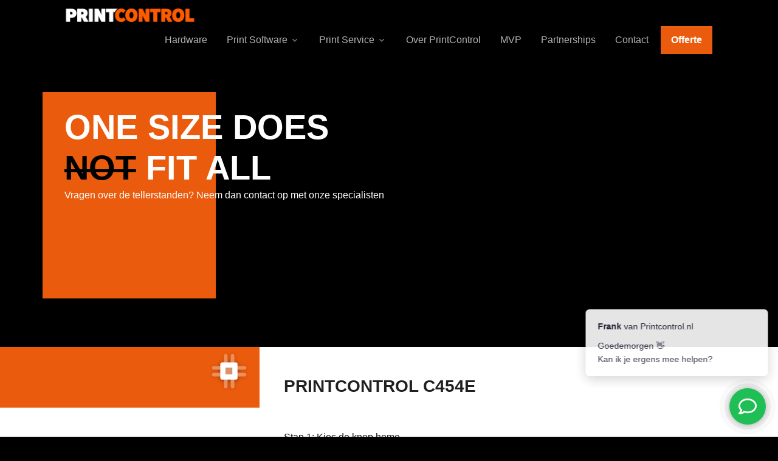

--- FILE ---
content_type: text/html; charset=UTF-8
request_url: https://www.printcontrol.nl/tellerstanden/printcontrol-c454e/
body_size: 14947
content:
<!doctype html>
<html lang="nl">

  <head>
  <meta charset="utf-8">
  <meta http-equiv="x-ua-compatible" content="ie=edge">
  <meta name="viewport" content="width=device-width, initial-scale=1, shrink-to-fit=no">

  <title>PrintControl C454e &#x2d; PrintControl</title>

<!-- The SEO Framework: door Sybre Waaijer -->
<meta name="robots" content="max-snippet:-1,max-image-preview:standard,max-video-preview:-1" />
<meta property="og:locale" content="nl_NL" />
<meta property="og:type" content="website" />
<meta property="og:title" content="PrintControl C454e" />
<meta property="og:url" content="https://www.printcontrol.nl/tellerstanden/printcontrol-c454e/" />
<meta property="og:site_name" content="PrintControl" />
<meta name="twitter:card" content="summary_large_image" />
<meta name="twitter:title" content="PrintControl C454e" />
<link rel="canonical" href="https://www.printcontrol.nl/tellerstanden/printcontrol-c454e/" />
<!-- / The SEO Framework: door Sybre Waaijer | 1.24ms meta | 0.29ms boot -->

<style id='global-styles-inline-css' type='text/css'>
body{--wp--preset--gradient--vivid-cyan-blue-to-vivid-purple: linear-gradient(135deg,rgba(6,147,227,1) 0%,rgb(155,81,224) 100%);--wp--preset--gradient--light-green-cyan-to-vivid-green-cyan: linear-gradient(135deg,rgb(122,220,180) 0%,rgb(0,208,130) 100%);--wp--preset--gradient--luminous-vivid-amber-to-luminous-vivid-orange: linear-gradient(135deg,rgba(252,185,0,1) 0%,rgba(255,105,0,1) 100%);--wp--preset--gradient--luminous-vivid-orange-to-vivid-red: linear-gradient(135deg,rgba(255,105,0,1) 0%,rgb(207,46,46) 100%);--wp--preset--gradient--very-light-gray-to-cyan-bluish-gray: linear-gradient(135deg,rgb(238,238,238) 0%,rgb(169,184,195) 100%);--wp--preset--gradient--cool-to-warm-spectrum: linear-gradient(135deg,rgb(74,234,220) 0%,rgb(151,120,209) 20%,rgb(207,42,186) 40%,rgb(238,44,130) 60%,rgb(251,105,98) 80%,rgb(254,248,76) 100%);--wp--preset--gradient--blush-light-purple: linear-gradient(135deg,rgb(255,206,236) 0%,rgb(152,150,240) 100%);--wp--preset--gradient--blush-bordeaux: linear-gradient(135deg,rgb(254,205,165) 0%,rgb(254,45,45) 50%,rgb(107,0,62) 100%);--wp--preset--gradient--luminous-dusk: linear-gradient(135deg,rgb(255,203,112) 0%,rgb(199,81,192) 50%,rgb(65,88,208) 100%);--wp--preset--gradient--pale-ocean: linear-gradient(135deg,rgb(255,245,203) 0%,rgb(182,227,212) 50%,rgb(51,167,181) 100%);--wp--preset--gradient--electric-grass: linear-gradient(135deg,rgb(202,248,128) 0%,rgb(113,206,126) 100%);--wp--preset--gradient--midnight: linear-gradient(135deg,rgb(2,3,129) 0%,rgb(40,116,252) 100%);--wp--preset--duotone--dark-grayscale: url('#wp-duotone-dark-grayscale');--wp--preset--duotone--grayscale: url('#wp-duotone-grayscale');--wp--preset--duotone--purple-yellow: url('#wp-duotone-purple-yellow');--wp--preset--duotone--blue-red: url('#wp-duotone-blue-red');--wp--preset--duotone--midnight: url('#wp-duotone-midnight');--wp--preset--duotone--magenta-yellow: url('#wp-duotone-magenta-yellow');--wp--preset--duotone--purple-green: url('#wp-duotone-purple-green');--wp--preset--duotone--blue-orange: url('#wp-duotone-blue-orange');}body { margin: 0; }.wp-site-blocks > .alignleft { float: left; margin-right: 2em; }.wp-site-blocks > .alignright { float: right; margin-left: 2em; }.wp-site-blocks > .aligncenter { justify-content: center; margin-left: auto; margin-right: auto; }.has-vivid-cyan-blue-to-vivid-purple-gradient-background{background: var(--wp--preset--gradient--vivid-cyan-blue-to-vivid-purple) !important;}.has-light-green-cyan-to-vivid-green-cyan-gradient-background{background: var(--wp--preset--gradient--light-green-cyan-to-vivid-green-cyan) !important;}.has-luminous-vivid-amber-to-luminous-vivid-orange-gradient-background{background: var(--wp--preset--gradient--luminous-vivid-amber-to-luminous-vivid-orange) !important;}.has-luminous-vivid-orange-to-vivid-red-gradient-background{background: var(--wp--preset--gradient--luminous-vivid-orange-to-vivid-red) !important;}.has-very-light-gray-to-cyan-bluish-gray-gradient-background{background: var(--wp--preset--gradient--very-light-gray-to-cyan-bluish-gray) !important;}.has-cool-to-warm-spectrum-gradient-background{background: var(--wp--preset--gradient--cool-to-warm-spectrum) !important;}.has-blush-light-purple-gradient-background{background: var(--wp--preset--gradient--blush-light-purple) !important;}.has-blush-bordeaux-gradient-background{background: var(--wp--preset--gradient--blush-bordeaux) !important;}.has-luminous-dusk-gradient-background{background: var(--wp--preset--gradient--luminous-dusk) !important;}.has-pale-ocean-gradient-background{background: var(--wp--preset--gradient--pale-ocean) !important;}.has-electric-grass-gradient-background{background: var(--wp--preset--gradient--electric-grass) !important;}.has-midnight-gradient-background{background: var(--wp--preset--gradient--midnight) !important;}
</style>
<link rel='stylesheet' id='sage/css-css'  href='https://www.printcontrol.nl/app/themes/printcontrol/dist/styles/main.css' type='text/css' media='all' />
<script type='text/javascript' id='asenha-public-js-extra'>
/* <![CDATA[ */
var phpVars = {"externalPermalinksEnabled":"1"};
/* ]]> */
</script>
<script type='text/javascript' src='https://www.printcontrol.nl/app/plugins/admin-site-enhancements/assets/js/external-permalinks.js?ver=8.0.7' id='asenha-public-js'></script>
<script type='text/javascript' src='https://www.printcontrol.nl/wp/wp-includes/js/jquery/jquery.min.js?ver=3.6.0' id='jquery-core-js'></script>
<link rel="https://api.w.org/" href="https://www.printcontrol.nl/wp-json/" />
  <!-- Favicon -->
  <link rel="shortcut icon" href="/favicon.svg">
  <!-- Google Tag Manager -->
  <script>(function(w,d,s,l,i){w[l]=w[l]||[];w[l].push({'gtm.start':
  new Date().getTime(),event:'gtm.js'});var f=d.getElementsByTagName(s)[0],
  j=d.createElement(s),dl=l!='dataLayer'?'&l='+l:'';j.async=true;j.src=
  'https://www.googletagmanager.com/gtm.js?id='+i+dl;f.parentNode.insertBefore(j,f);
  })(window,document,'script','dataLayer','GTM-WWBH4DF');</script>
  <!-- End Google Tag Manager -->

  <style>

.bg-hero-opacity {
    filter: grayscale(100%);
    opacity: .58!important;
}


    </style>

</head>
  <body class="tellerstanden-template-default single single-tellerstanden postid-695 printcontrol-c454e sidebar-primary">
    <!-- Google Tag Manager (noscript) -->
<noscript><iframe src="https://www.googletagmanager.com/ns.html?id=GTM-WWBH4DF"
height="0" width="0" style="display:none;visibility:hidden"></iframe></noscript>
<!-- End Google Tag Manager (noscript) -->
    <!--[if IE]>
      <div class="alert alert-warning">
        You are using an <strong>outdated</strong> browser. Please <a href="http://browsehappy.com/">upgrade your browser</a> to improve your experience.      </div>
    <![endif]-->
    <!-- ========== HEADER ========== -->

<div class="w-100 w-md-85 mb-8 mx-auto ">

  <!-- ========== HEADER ========== -->
  <header id="header" class="navbar navbar-expand-lg navbar-end navbar-dark bg-black navbar-sticky-top py-2 ">
    <div class="w-100 w-md-85  mb-2 mx-auto ">
    <div class="container-fluid mr-0 pr-0  ">
      <nav class="js-mega-menu navbar-nav-wrap">
        <!-- Default Logo -->
        <a class="navbar-brand d-none d-md-block " href="/" aria-label="PrintControl" >

          <svg width="212px" height="22px" viewBox="0 0 212 22" version="1.1" xmlns="http://www.w3.org/2000/svg" xmlns:xlink="http://www.w3.org/1999/xlink">
              <g id="Homepage" stroke="none" stroke-width="1" fill="none" fill-rule="evenodd">
                  <g id="Home" transform="translate(-186.000000, -29.000000)">
                      <image id="Bitmap" x="186.4" y="29" width="211.2" height="22" xlink:href="[data-uri]"></image>
                  </g>
              </g>
          </svg>    </a>
        <!-- End Default Logo -->


        <!-- Default Logo -->
        <div class=" d-block d-md-none w-100">

        <div class="row py-0 ">
          <div class="col-6 d-flex align-items-center">
        
        <a class=" " href="/" aria-label="PrintControl" >
<figure class="img-fluid" width="120">
          <svg width="212px" height="22px" viewBox="0 0 212 22" version="1.1" xmlns="http://www.w3.org/2000/svg" xmlns:xlink="http://www.w3.org/1999/xlink">
              <g id="Homepage" stroke="none" stroke-width="1" fill="none" fill-rule="evenodd">
                  <g id="Home" transform="translate(-186.000000, -29.000000)">
                      <image id="Bitmap" x="186.4" y="29" width="211.2" height="22" xlink:href="[data-uri]"></image>
                  </g>
              </g>
          </svg> 
</figure>   </a>
</div>

        <!-- End Default Logo -->
    <!-- Button -->
    <div class=" col-6 ">
      <div class="d-flex justify-content-end">
      
          <a class="btn btn-primary btn-xs transition-3d-hover px-4 mr-2 " href="/offerte-aanvragen/" title="Offerte aanvragen" style="margin-right:4px!important;">Offerte</a>
       

        <!-- Toggler -->
        <button class="navbar-toggler bg-white1 border-white p-2 text-white float-right m-0 " type="button" data-bs-toggle="collapse" data-bs-target="#navbarNavDropdown" aria-controls="navbarNavDropdown" aria-expanded="false" aria-label="Toggle navigation">
          <span class="navbar-toggler-default">
            <svg xmlns="http://www.w3.org/2000/svg" width="16" height="16" fill="currentColor" class="bi bi-list" viewBox="0 0 16 16">
    <path fill-rule="evenodd" d="M2.5 12a.5.5 0 0 1 .5-.5h10a.5.5 0 0 1 0 1H3a.5.5 0 0 1-.5-.5zm0-4a.5.5 0 0 1 .5-.5h10a.5.5 0 0 1 0 1H3a.5.5 0 0 1-.5-.5zm0-4a.5.5 0 0 1 .5-.5h10a.5.5 0 0 1 0 1H3a.5.5 0 0 1-.5-.5z"/>
  </svg>
          </span>
          <span class="navbar-toggler-toggled">
            <svg xmlns="http://www.w3.org/2000/svg" width="16" height="16" fill="currentColor" class="bi bi-x-square" viewBox="0 0 16 16">
    <path d="M14 1a1 1 0 0 1 1 1v12a1 1 0 0 1-1 1H2a1 1 0 0 1-1-1V2a1 1 0 0 1 1-1h12zM2 0a2 2 0 0 0-2 2v12a2 2 0 0 0 2 2h12a2 2 0 0 0 2-2V2a2 2 0 0 0-2-2H2z"/>
    <path d="M4.646 4.646a.5.5 0 0 1 .708 0L8 7.293l2.646-2.647a.5.5 0 0 1 .708.708L8.707 8l2.647 2.646a.5.5 0 0 1-.708.708L8 8.707l-2.646 2.647a.5.5 0 0 1-.708-.708L7.293 8 4.646 5.354a.5.5 0 0 1 0-.708z"/>
  </svg>
          </span>
        </button>
        <!-- End Toggler -->
        </div>
        </div>  </div> </div>
        <!-- Collapse -->
        <div class="collapse navbar-collapse" id="navbarNavDropdown">
          <ul class="navbar-nav">
            <!-- Landings -->
            <li class="nav-item dropdown">
              <a class="nav-link text-white-70 font-weight-bold text-white" aria-current="page" href="/printers/" role="button" title="Hardware">Hardware</a>


            </li>
            <!-- End Landings -->

            <!-- Company -->
            <li class="nav-item dropdown">
              <a id="companyMegaMenu" class="nav-link dropdown-toggle text-white " href="/print-software/" role="button" data-bs-toggle="dropdown" aria-expanded="false">Print Software</a>

              <!-- Mega Menu -->
              <div class="dropdown-menu bg-black" aria-labelledby="companyMegaMenu" style="min-width: 14rem;">
                <a class="dropdown-item text-white-70" href="/print-software/cloud-printing/" title="Cloud Printing">Cloud Printing</a>
                <a class="dropdown-item text-white-70" href="/print-software/print-security/" title="Print Security">Print Security</a>
                <a class="dropdown-item text-white-70" href="/print-software/print-management/" title="Printmanagement software">Printmanagement software</a>
                <a class="dropdown-item text-white-70" href="/print-software/scan-software/" title="Scan en herken software">Scan en herken software</a>

              </div>
              <!-- End Mega Menu -->
            </li>
            <!-- End Company -->

            <!-- Account -->
            <li class="nav-item dropdown">
              <a id="accountMegaMenu" class="nav-link dropdown-toggle " href="/print-service/" role="button" data-bs-toggle="dropdown" aria-expanded="false">Print Service</a>

              <!-- Mega Menu -->
              <div class="dropdown-menu bg-black" aria-labelledby="accountMegaMenu" style="min-width: 14rem;">
                <a class="dropdown-item text-white-70" href="/print-service/printadvies/" title="Printadvies">Printadvies</a>
                <a class="dropdown-item text-white-70" href="/print-service/customer-support/" title="Customer support">Customer support</a>
                <a class="dropdown-item text-white-70" href="/print-service/printadvies/" title="Supplies">Supplies</a>
                <a class="dropdown-item text-white-70" href="/print-service/technische-dienst/" title="Technische dienst">Technische dienst</a>
              </div>
              <!-- End Mega Menu -->
            </li>
            <!-- End Account -->


        
            <li class="nav-item dropdown">
              <a class="nav-link " aria-current="page" href="/over-ons/" role="button" title="Over PrintControl">Over PrintControl</a>
            </li>
            
            <li class="nav-item dropdown">
              <a class="nav-link " aria-current="page" href="/maatschappelijk-verantwoord-printen-duurzaam-en-efficient/" role="button" title="MVP">MVP</a>
            </li>
            
           

            
              <li class="nav-item dropdown">
              <a class="nav-link " aria-current="page" href="/partnerships/" role="button" title="Partnerships">Partnerships</a>
            </li>

           
            <li class="nav-item dropdown">
              <a class="nav-link " aria-current="page" href="/contact/" role="button" title="Contact">Contact</a>
            </li><!-- End Landings -->


          
            <li class="d-none d-md-block nav-item">
              <a class="btn btn-primary btn-transition font-weight-bold" href="/offerte-aanvragen/" style="font-weight:bold!important;">Offerte</a>
            </li>
          
          </ul>
        </div>
        <!-- End Collapse -->
      </nav>
    </div>
    </div>
  </header>
  <!-- ========== END HEADER ========== -->


  </div>




    <!-- JS Plugins Init. -->



    <div role="document">

        <main>
          


  


<div class="position-relative overflow-hidden content-space-t-md-1 bg-black11">
  <div class="container">
    <div class="position-relative content-space-t-2 content-space-t-md-2 content-space-t-lg-2 content-space-b-2 content-space-b-md-3 content-space-b-xl-2">
      <div class="row position-relative zi-2 mt-md-n5">
        <div class="col-md-7 mb-7 mb-md-0" style="min-height:340px;">
          <div class=" mb-7">

                                <div class="m-4 ml-6">
                                  <span class="h1 display-4 mb-3 text-white">One size does<br><del class="text-black">not</del> fit all</span>
                  <p class=" text-white mr-10">Vragen over de tellerstanden? Neem dan contact op met onze specialisten






            </div>

              <div class="position-absolute top-0 start-0 w-40 h-100 bg-primary rounded-0 zi-n1 pt-10 me-n5  bg-primary z-index-0 hero-bg-orange w-65 w-md-25"></div>


          </div>
          <!-- End Heading -->


        </div>
        <!-- End Col -->
      </div>
      <!-- End Row -->


    </div>
  </div>

        <div class="col-12 col-md-9  position-absolute top-0 end-0 zi-n1  h-100 bg-hero-opacity " style="background:url(https://staging.printcontrol.divlab.nl/app/uploads/hero-image-1400x900-1.jpg) no-repeat center center;  background-size: calc(1200px + (100vw - 1200px) / 2); background-size:cover;"></div>
  </div>


  <div class="bg-white">

  <div class="row px-0 mx-0">

    <div class="col-4 px-0 mx-0">
      <div class="bg-primary d-flex justify-content-end align-items-center" style=" height:100px;">
      <div class="float-right text-center bg-light1 " style="width:100px; height:100px;">
<img src="/app/uploads/sample-icon.svg" alt="" width="80" height="80" class="img-fluid">
     </div>
     </div>
     </div>

      <div class="col-8 bg-white content-space-t-1 ">

        <div class="row ">

          <div class="col-md-7 col-lg-7 py-0 p-6 ">

            <div class="mb-5">

              <h1 class="text-primary1 h2">
         PrintControl C454e</h1>
            </div>
            <!-- End Heading -->

            <div class="py-4">
                                          	<p>Stap 1: Kies de knop home.<br />
Stap 2: Kies teller op het scherm.<br />
Stap 3: Kies tellerlijst afdrukken.<br />
Stap 4: Kies de startknop.<br />
Stap 5: De pagina zal afgedrukt worden.</p>
                     

                   </div>

          </div>




          <div class="col-md-5 col-lg-5 position-relative " style="background-image: url(/app/uploads/vb-customer-quote.jpg);background-position: bottom; background-size: contain; background-repeat:no-repeat;">
<div class="d-flex justify-content-end align-items-end" style="height:340px; ">
           <div class="  position-absolute start-0 bottom-0 col-8 col-md-8 col-xl-6  zi-3 px-0 px-md-4 py-4 bg-black ">
              <ul class="list-unstyled pl-4">

              <li class="text-white"><strong>Direct contact met een</strong></li>
              <li class="text-white">PrintControl specialist </li>
              <li class="text-white"><a id="phoneEmployeeCta" href="tel:+316000000" class="link" title="Bel +31 (0)600 0 000 00"><i class="fas fa-md fa-phone fa-flip-horizontal mt-2 mr-2"></i> +31 (0)6200 0 000 00</a></li>
            </ul>
          </div>
         </div>
         </div>





          </div>
        </div>

</div>
</div>


<!-- Categories Section -->
        </main><!-- /.main -->

    </div><!-- /.wrap -->

    
<div class="footer-support bg-black zi-0  w-100 w-md-100  mx-auto">

  <div class="container-fluid">
    <div class="row">

      <div class="col-2"></div>
      <div class="col-10 bg-primary">


<div class="w-851 w-md-651 mx-auto">
      <!-- Icon Blocks -->
      <div class="row content-space-1 content-space-md-2 d-flex justify-content-evenly">
        <div class="col-sm-6 col-md-4 mb-3 mb-sm-7">
          <span class="svg-icon1 text-white mb-1 mb-md-3">


            <svg width="60px" height="60px" viewBox="0 0 60 60" version="1.1" xmlns="http://www.w3.org/2000/svg" xmlns:xlink="http://www.w3.org/1999/xlink">
                <g id="Homepage" stroke="none" stroke-width="1" fill="none" fill-rule="evenodd">
                    <g id="Home" transform="translate(-576.000000, -3903.000000)" fill-rule="nonzero" stroke="#FFFFFF">
                        <g id="Group-10" transform="translate(183.000000, 3844.000000)">
                            <g id="com007-copy-2" transform="translate(394.000000, 60.000000)">
                                <path d="M17.4493851,17.3837696 C17.4493851,15.6453927 18.6126774,14.4864747 20.3576159,14.4864747 L40.7152318,14.4864747 L40.7152318,2.89729494 C40.7152318,1.15891798 39.5519395,0 37.8070009,0 L2.90823084,0 C1.16329234,0 0,1.15891798 0,2.89729494 L0,31.8702443 C0,33.6086213 1.16329234,34.7675393 2.90823084,34.7675393 L8.72469253,34.7675393 L8.72469253,40.8518586 C8.72469253,42.8799651 11.0512481,43.7491536 12.5053635,42.3005061 L17.4493851,37.3751047 L17.4493851,17.3837696 Z" id="Path" opacity="0.3"></path>
                                <path d="M58,17.405836 L58,46.4419596 C58,48.184127 56.8367077,49.3455719 55.0917692,49.3455719 L49.2753075,49.3455719 L49.2753075,55.4431579 C49.2753075,57.4756865 46.9487228,58.3467702 45.4946074,56.8949641 L37.6423841,49.0552107 L20.1929991,49.0552107 C18.4480605,49.0552107 17.2847682,47.8937658 17.2847682,46.1515983 L17.2847682,17.1155329 C17.2847682,15.3733655 18.4480605,14.2119205 20.1929991,14.2119205 L55.0917692,14.2119205 C56.8367077,14.5022818 58,15.6636686 58,17.405836 Z M49.2753075,26.1166731 C49.2753075,24.3745057 48.1120151,23.2130608 46.3670766,23.2130608 L28.9176916,23.2130608 C27.1727531,23.2130608 26.0094607,24.3745057 26.0094607,26.1166731 C26.0094607,27.8588405 27.1727531,29.0202855 28.9176916,29.0202855 L46.3670766,29.0202855 C48.1120151,29.0202855 49.2753075,27.8588405 49.2753075,26.1166731 Z M43.4588458,37.7311225 C43.4588458,35.9889551 42.2955535,34.8275102 40.5506149,34.8275102 L28.9176916,34.8275102 C27.1727531,34.8275102 26.0094607,35.9889551 26.0094607,37.7311225 C26.0094607,39.4732899 27.1727531,40.6347349 28.9176916,40.6347349 L40.5506149,40.6347349 C42.2955535,40.6347349 43.4588458,39.4732899 43.4588458,37.7311225 Z" id="Shape"></path>
                            </g>
                        </g>
                    </g>
                </g>
            </svg>



          </span>
          <p class="text-white-70 lead mt-6">Snel een offerte? Bel onze specialisten</p>
          <a href="tel:0031416283440" class="text-white-70 lead mt-3" title="Bel onze specialisten"><u>Bel direct</u></a>

        </div>
        <!-- End Col -->

        <div class="col-sm-6 col-md-4 mb-3 mb-sm-7">
          <span class="svg-icon1 text-white mb-1 mb-md-3">



            <svg width="60px" height="60px" viewBox="0 0 60 60" version="1.1" xmlns="http://www.w3.org/2000/svg" xmlns:xlink="http://www.w3.org/1999/xlink">
                <g id="Homepage" stroke="none" stroke-width="1" fill="none" fill-rule="evenodd">
                    <g id="Home" transform="translate(-576.000000, -3903.000000)" fill-rule="nonzero" stroke="#FFFFFF">
                        <g id="Group-10" transform="translate(183.000000, 3844.000000)">
                            <g id="com007-copy-2" transform="translate(394.000000, 60.000000)">
                                <path d="M17.4493851,17.3837696 C17.4493851,15.6453927 18.6126774,14.4864747 20.3576159,14.4864747 L40.7152318,14.4864747 L40.7152318,2.89729494 C40.7152318,1.15891798 39.5519395,0 37.8070009,0 L2.90823084,0 C1.16329234,0 0,1.15891798 0,2.89729494 L0,31.8702443 C0,33.6086213 1.16329234,34.7675393 2.90823084,34.7675393 L8.72469253,34.7675393 L8.72469253,40.8518586 C8.72469253,42.8799651 11.0512481,43.7491536 12.5053635,42.3005061 L17.4493851,37.3751047 L17.4493851,17.3837696 Z" id="Path" opacity="0.3"></path>
                                <path d="M58,17.405836 L58,46.4419596 C58,48.184127 56.8367077,49.3455719 55.0917692,49.3455719 L49.2753075,49.3455719 L49.2753075,55.4431579 C49.2753075,57.4756865 46.9487228,58.3467702 45.4946074,56.8949641 L37.6423841,49.0552107 L20.1929991,49.0552107 C18.4480605,49.0552107 17.2847682,47.8937658 17.2847682,46.1515983 L17.2847682,17.1155329 C17.2847682,15.3733655 18.4480605,14.2119205 20.1929991,14.2119205 L55.0917692,14.2119205 C56.8367077,14.5022818 58,15.6636686 58,17.405836 Z M49.2753075,26.1166731 C49.2753075,24.3745057 48.1120151,23.2130608 46.3670766,23.2130608 L28.9176916,23.2130608 C27.1727531,23.2130608 26.0094607,24.3745057 26.0094607,26.1166731 C26.0094607,27.8588405 27.1727531,29.0202855 28.9176916,29.0202855 L46.3670766,29.0202855 C48.1120151,29.0202855 49.2753075,27.8588405 49.2753075,26.1166731 Z M43.4588458,37.7311225 C43.4588458,35.9889551 42.2955535,34.8275102 40.5506149,34.8275102 L28.9176916,34.8275102 C27.1727531,34.8275102 26.0094607,35.9889551 26.0094607,37.7311225 C26.0094607,39.4732899 27.1727531,40.6347349 28.9176916,40.6347349 L40.5506149,40.6347349 C42.2955535,40.6347349 43.4588458,39.4732899 43.4588458,37.7311225 Z" id="Shape"></path>
                            </g>
                        </g>
                    </g>
                </g>
            </svg>


          </span>
          <p class="text-white-70 lead mt-6">Bereik de PrintControl specialisten via e-mail.</p>
          <a href="/contact/" class="text-white-70 lead  mt-3" title="E-mail ons"><u>E-mail ons</u></a>
        </div>
        <!-- End Col -->




      </div>
      </div>
      <!-- End Row -->




</div>

    </div>
</div>
</div>

<!-- ========== FOOTER ========== -->
<footer class="pt-4 pb-0 mb-0 content-space-t-2 content-space-b-1 w-100 w-md-85  mx-auto">



  <div class="footer pt-0 pr-4 ">


      <div class="row d-flex align-items-center w-100">
        <div class="d-none d-md-block col-2"></div>

        <div class="d-none d-md-block col-10">
          <div class="col-12 col-md-10 col-xl-10  ">
<div class="row">

  <div class="col-6 col-md col-lg mb-5 mb-lg-0">

    <!-- Address -->
    <div class="company-data 6">

                <!-- Nav Link -->
                <h5 class="text-white-70">PrintControl</h5>

    <address class="mt-2">
      <ul class="nav nav-sm nav-x-0 nav-white flex-column small ">

                        

                <li class="text-white-70">Keurweg 20 </li>        <li class="text-white-70">5145 NX Waalwijk</li>
        <li class="text-white mt-2"></li>        <li class="text-white-70"> <a href="tel:0416 - 283440" titl="Bel 0416 - 283440" class="text-white-70"><i class="fas fa-md fa-phone fa-flip-horizontal"></i> 0416 - 283440</a></li>                

      </ul>
    </address>
    <!-- End Address -->

    <div class="support-downloads">
          <span class="h5 text-white"> Hulp op afstand </span>
          <p class="text-white-70 small">Download de supporttool voor uw besturingssysteem</p>

          <div class="d-grid gap-4 d-md-block mt-2">
  <a href="https://get.anydesk.com/xrlcfDOO/AnyDesk_PRS.exe" download class="btn btn-outline-light btn-xs" title="Supporttool voor Windows">Windows</a>
  <a href="https://get.anydesk.com/6SmBAaq1/AnyDesk_PRS.pkg" download class="btn btn-outline-light btn-xs" title="Supporttool voor MacOs">MacOs</a>
</div>
              </div>
      <!-- End Nav Link -->

    </div>

  </div>
  
      <div class="col-6 col-md col-lg mb-5 mb-lg-0">
    <h5 class="text-white-70">Hardware</h5>
        <ul class="nav nav-sm nav-x-0 flex-column ml-0 pl-0">
                              
            <li class="nav-item "><a class="nav-link  p-0" href="https://www.printcontrol.nl/printers/ricoh/" title="Ricoh">Ricoh</a></li>
                  
            <li class="nav-item "><a class="nav-link  p-0" href="https://www.printcontrol.nl/printers/konica-minolta/" title="Konica Minolta">Konica Minolta</a></li>
                  
            <li class="nav-item "><a class="nav-link  p-0" href="https://www.printcontrol.nl/printers/kyocera/" title="Kyocera">Kyocera</a></li>
                  
            <li class="nav-item "><a class="nav-link  p-0" href="https://www.printcontrol.nl/printers/hp/" title="HP">HP</a></li>
                        </ul>

  </div>
      <div class="col-6 col-md col-lg mb-5 mb-lg-0">
    <h5 class="text-white-70">Software</h5>
        <ul class="nav nav-sm nav-x-0 flex-column ml-0 pl-0">
                              
            <li class="nav-item "><a class="nav-link  p-0" href="https://www.printcontrol.nl/print-software/cloud-printing/" title="Cloud Printing">Cloud Printing</a></li>
                  
            <li class="nav-item "><a class="nav-link  p-0" href="https://www.printcontrol.nl/print-software/print-security/" title="Print Security">Print Security</a></li>
                  
            <li class="nav-item "><a class="nav-link  p-0" href="https://www.printcontrol.nl/print-software/print-management/" title="Printmanagement software">Printmanagement software</a></li>
                  
            <li class="nav-item "><a class="nav-link  p-0" href="https://www.printcontrol.nl/print-software/scan-software/" title="Scan en herken software">Scan en herken software</a></li>
                        </ul>

  </div>
      <div class="col-6 col-md col-lg mb-5 mb-lg-0">
    <h5 class="text-white-70">Service</h5>
        <ul class="nav nav-sm nav-x-0 flex-column ml-0 pl-0">
                              
            <li class="nav-item "><a class="nav-link  p-0" href="https://www.printcontrol.nl/print-service/printadvies/" title="Printadvies">Printadvies</a></li>
                  
            <li class="nav-item "><a class="nav-link  p-0" href="https://www.printcontrol.nl/print-service/customer-support/" title="Customer support">Customer support</a></li>
                  
            <li class="nav-item "><a class="nav-link  p-0" href="https://www.printcontrol.nl/print-service/supplies/" title="Supplies">Supplies</a></li>
                  
            <li class="nav-item "><a class="nav-link  p-0" href="https://www.printcontrol.nl/print-service/technische-dienst/" title="Technische dienst">Technische dienst</a></li>
                        </ul>

  </div>
      <div class="col-6 col-md col-lg mb-5 mb-lg-0">
    <h5 class="text-white-70">Over PrintControl</h5>
        <ul class="nav nav-sm nav-x-0 flex-column ml-0 pl-0">
                              
            <li class="nav-item "><a class="nav-link  p-0" href="https://www.printcontrol.nl/over-ons/" title="Over printcontrol">Over printcontrol</a></li>
                  
            <li class="nav-item "><a class="nav-link  p-0" href="https://www.printcontrol.nl/offerte-aanvragen/" title="Offerte">Offerte</a></li>
                  
            <li class="nav-item "><a class="nav-link  p-0" href="https://www.printcontrol.nl/contact/" title="Contact">Contact</a></li>
                  
            <li class="nav-item "><a class="nav-link  p-0" href="https://www.printcontrol.nl/partnerships/" title="Partnerships">Partnerships</a></li>
                        </ul>

  </div>
    
  

        </div>
        </div>



      </div>




            









  </div>
  </div>



  <div class="text-center mx-auto d-block  pt-5 pb-4 ">
    <!-- Copyright -->
    <p class="small text-white-70 mb-0">© PrintControl. All rights reserved.</p>
    <!-- End Copyright -->
  </div>
  </div>

</footer>


<!-- ========== END FOOTER ========== -->
<script type='text/javascript' src='https://www.printcontrol.nl/app/themes/printcontrol/dist/scripts/main.js' id='sage/js-js'></script>







  </body>
</html>


--- FILE ---
content_type: image/svg+xml
request_url: https://www.printcontrol.nl/app/uploads/sample-icon.svg
body_size: 458
content:
<svg xmlns="http://www.w3.org/2000/svg" width="116" height="116" viewBox="0 0 116 116">
  <defs>
    <filter id="sample-icon-a" width="108.3%" height="112.4%" x="-4.1%" y="-6.2%" filterUnits="objectBoundingBox">
      <feOffset dy="2" in="SourceAlpha" result="shadowOffsetOuter1"/>
      <feGaussianBlur in="shadowOffsetOuter1" result="shadowBlurOuter1" stdDeviation="5"/>
      <feColorMatrix in="shadowBlurOuter1" result="shadowMatrixOuter1" values="0 0 0 0 0   0 0 0 0 0   0 0 0 0 0  0 0 0 0.5 0"/>
      <feMerge>
        <feMergeNode in="shadowMatrixOuter1"/>
        <feMergeNode in="SourceGraphic"/>
      </feMerge>
    </filter>
  </defs>
  <g fill="#FFF" filter="url(#sample-icon-a)" transform="translate(-9.823 -94.5)">
    <g transform="translate(26.823 111.5)">
      <path d="M77.9,45.1 L53.3,45.1 L53.3,36.9 L77.9,36.9 C80.36,36.9 82,35.26 82,32.8 C82,30.34 80.36,28.7 77.9,28.7 L53.3,28.7 L53.3,4.1 C53.3,1.64 51.66,0 49.2,0 C46.74,0 45.1,1.64 45.1,4.1 L45.1,28.7 L36.9,28.7 L36.9,4.1 C36.9,1.64 35.26,0 32.8,0 C30.34,0 28.7,1.64 28.7,4.1 L28.7,28.7 L4.1,28.7 C1.64,28.7 0,30.34 0,32.8 C0,35.26 1.64,36.9 4.1,36.9 L28.7,36.9 L28.7,45.1 L4.1,45.1 C1.64,45.1 0,46.74 0,49.2 C0,51.66 1.64,53.3 4.1,53.3 L28.7,53.3 L28.7,77.9 C28.7,80.36 30.34,82 32.8,82 C35.26,82 36.9,80.36 36.9,77.9 L36.9,53.3 L45.1,53.3 L45.1,77.9 C45.1,80.36 46.74,82 49.2,82 C51.66,82 53.3,80.36 53.3,77.9 L53.3,53.3 L77.9,53.3 C80.36,53.3 82,51.66 82,49.2 C82,46.74 80.36,45.1 77.9,45.1 Z" opacity=".3"/>
      <path d="M56.9,61 L24.1,61 C21.64,61 20,59.36 20,56.9 L20,24.1 C20,21.64 21.64,20 24.1,20 L56.9,20 C59.36,20 61,21.64 61,24.1 L61,56.9 C61,59.36 59.36,61 56.9,61 Z M48.7,32.3 L32.3,32.3 L32.3,48.7 L48.7,48.7 L48.7,32.3 Z"/>
    </g>
  </g>
</svg>


--- FILE ---
content_type: text/javascript
request_url: https://www.printcontrol.nl/app/themes/printcontrol/dist/scripts/main.js
body_size: 57983
content:
!function(e,t){"object"==typeof exports&&"undefined"!=typeof module?module.exports=t():"function"==typeof define&&define.amd?define(t):(e="undefined"!=typeof globalThis?globalThis:e||self).bootstrap=t()}(this,function(){"use strict";const z=1e3,N="transitionend",j=t=>{let s=t.getAttribute("data-bs-target");if(!s||"#"===s){let e=t.getAttribute("href");if(!e||!e.includes("#")&&!e.startsWith("."))return null;e.includes("#")&&!e.startsWith("#")&&(e="#"+e.split("#")[1]),s=e&&"#"!==e?e.trim():null}return s},B=e=>{e=j(e);return e&&document.querySelector(e)?e:null},n=e=>{e=j(e);return e?document.querySelector(e):null},H=e=>{e.dispatchEvent(new Event(N))},r=e=>!(!e||"object"!=typeof e)&&void 0!==(e=void 0!==e.jquery?e[0]:e).nodeType,i=e=>r(e)?e.jquery?e[0]:e:"string"==typeof e&&0<e.length?document.querySelector(e):null,s=(i,a,n)=>{Object.keys(n).forEach(e=>{var t=n[e],s=a[e],s=s&&r(s)?"element":null==(s=s)?""+s:{}.toString.call(s).match(/\s([a-z]+)/i)[1].toLowerCase();if(!new RegExp(t).test(s))throw new TypeError(i.toUpperCase()+`: Option "${e}" provided type "${s}" but expected type "${t}".`)})},R=e=>!(!r(e)||0===e.getClientRects().length)&&"visible"===getComputedStyle(e).getPropertyValue("visibility"),o=e=>!e||e.nodeType!==Node.ELEMENT_NODE||(!!e.classList.contains("disabled")||(void 0!==e.disabled?e.disabled:e.hasAttribute("disabled")&&"false"!==e.getAttribute("disabled"))),W=e=>{return document.documentElement.attachShadow?"function"==typeof e.getRootNode?(t=e.getRootNode())instanceof ShadowRoot?t:null:e instanceof ShadowRoot?e:e.parentNode?W(e.parentNode):null:null;var t},G=()=>{},p=e=>{e.offsetHeight},q=()=>{var e=window["jQuery"];return e&&!document.body.hasAttribute("data-bs-no-jquery")?e:null},X=[],a=()=>"rtl"===document.documentElement.dir;var e=i=>{var e;e=()=>{const e=q();if(e){const t=i.NAME,s=e.fn[t];e.fn[t]=i.jQueryInterface,e.fn[t].Constructor=i,e.fn[t].noConflict=()=>(e.fn[t]=s,i.jQueryInterface)}},"loading"===document.readyState?(X.length||document.addEventListener("DOMContentLoaded",()=>{X.forEach(e=>e())}),X.push(e)):e()};const l=e=>{"function"==typeof e&&e()},Y=(s,i,e=!0)=>{if(e){e=(e=>{if(!e)return 0;let{transitionDuration:t,transitionDelay:s}=window.getComputedStyle(e);var e=Number.parseFloat(t),i=Number.parseFloat(s);return e||i?(t=t.split(",")[0],s=s.split(",")[0],(Number.parseFloat(t)+Number.parseFloat(s))*z):0})(i)+5;let t=!1;const a=({target:e})=>{e===i&&(t=!0,i.removeEventListener(N,a),l(s))};i.addEventListener(N,a),setTimeout(()=>{t||H(i)},e)}else l(s)},V=(e,t,s,i)=>{let a=e.indexOf(t);if(-1===a)return e[!s&&i?e.length-1:0];t=e.length;return a+=s?1:-1,i&&(a=(a+t)%t),e[Math.max(0,Math.min(a,t-1))]},F=/[^.]*(?=\..*)\.|.*/,U=/\..*/,K=/::\d+$/,Q={};let Z=1;const J={mouseenter:"mouseover",mouseleave:"mouseout"},ee=/^(mouseenter|mouseleave)/i,te=new Set(["click","dblclick","mouseup","mousedown","contextmenu","mousewheel","DOMMouseScroll","mouseover","mouseout","mousemove","selectstart","selectend","keydown","keypress","keyup","orientationchange","touchstart","touchmove","touchend","touchcancel","pointerdown","pointermove","pointerup","pointerleave","pointercancel","gesturestart","gesturechange","gestureend","focus","blur","change","reset","select","submit","focusin","focusout","load","unload","beforeunload","resize","move","DOMContentLoaded","readystatechange","error","abort","scroll"]);function se(e,t){return t&&t+"::"+Z++||e.uidEvent||Z++}function ie(e){var t=se(e);return e.uidEvent=t,Q[t]=Q[t]||{},Q[t]}function ae(s,i,a=null){var n=Object.keys(s);for(let e=0,t=n.length;e<t;e++){var r=s[n[e]];if(r.originalHandler===i&&r.delegationSelector===a)return r}return null}function ne(e,t,s){var i="string"==typeof t,s=i?s:t;let a=le(e);t=te.has(a);return[i,s,a=t?a:e]}function re(e,t,s,i,a){if("string"==typeof t&&e){s||(s=i,i=null),ee.test(t)&&(n=t=>function(e){if(!e.relatedTarget||e.relatedTarget!==e.delegateTarget&&!e.delegateTarget.contains(e.relatedTarget))return t.call(this,e)},i?i=n(i):s=n(s));var[n,r,o]=ne(t,s,i);const u=ie(e),f=u[o]||(u[o]={}),m=ae(f,r,n?s:null);if(m)m.oneOff=m.oneOff&&a;else{var l,d,c,p,h,t=se(r,t.replace(F,""));const g=n?(c=e,p=s,h=i,function s(i){var a=c.querySelectorAll(p);for(let t=i["target"];t&&t!==this;t=t.parentNode)for(let e=a.length;e--;)if(a[e]===t)return i.delegateTarget=t,s.oneOff&&v.off(c,i.type,p,h),h.apply(t,[i]);return null}):(l=e,d=s,function e(t){return t.delegateTarget=l,e.oneOff&&v.off(l,t.type,d),d.apply(l,[t])});g.delegationSelector=n?s:null,g.originalHandler=r,g.oneOff=a,g.uidEvent=t,f[t]=g,e.addEventListener(o,g,n)}}}function oe(e,t,s,i,a){i=ae(t[s],i,a);i&&(e.removeEventListener(s,i,Boolean(a)),delete t[s][i.uidEvent])}function le(e){return e=e.replace(U,""),J[e]||e}const v={on(e,t,s,i){re(e,t,s,i,!1)},one(e,t,s,i){re(e,t,s,i,!0)},off(r,o,e,t){if("string"==typeof o&&r){const[s,i,a]=ne(o,e,t),n=a!==o,l=ie(r);t=o.startsWith(".");if(void 0!==i)return l&&l[a]?void oe(r,l,a,i,s?e:null):void 0;t&&Object.keys(l).forEach(e=>{{var t=r,s=l,i=e,a=o.slice(1);const n=s[i]||{};return void Object.keys(n).forEach(e=>{e.includes(a)&&(e=n[e],oe(t,s,i,e.originalHandler,e.delegationSelector))})}});const d=l[a]||{};Object.keys(d).forEach(e=>{var t=e.replace(K,"");n&&!o.includes(t)||(t=d[e],oe(r,l,a,t.originalHandler,t.delegationSelector))})}},trigger(e,t,s){if("string"!=typeof t||!e)return null;const i=q();var a=le(t),n=t!==a,r=te.has(a);let o,l=!0,d=!0,c=!1,p=null;return n&&i&&(o=i.Event(t,s),i(e).trigger(o),l=!o.isPropagationStopped(),d=!o.isImmediatePropagationStopped(),c=o.isDefaultPrevented()),r?(p=document.createEvent("HTMLEvents")).initEvent(a,l,!0):p=new CustomEvent(t,{bubbles:l,cancelable:!0}),void 0!==s&&Object.keys(s).forEach(e=>{Object.defineProperty(p,e,{get(){return s[e]}})}),c&&p.preventDefault(),d&&e.dispatchEvent(p),p.defaultPrevented&&void 0!==o&&o.preventDefault(),p}},d=new Map,de={set(e,t,s){d.has(e)||d.set(e,new Map);const i=d.get(e);i.has(t)||0===i.size?i.set(t,s):console.error(`Bootstrap doesn't allow more than one instance per element. Bound instance: ${Array.from(i.keys())[0]}.`)},get(e,t){return d.has(e)&&d.get(e).get(t)||null},remove(e,t){if(d.has(e)){const s=d.get(e);s.delete(t),0===s.size&&d.delete(e)}}};class t{constructor(e){(e=i(e))&&(this._element=e,de.set(this._element,this.constructor.DATA_KEY,this))}dispose(){de.remove(this._element,this.constructor.DATA_KEY),v.off(this._element,this.constructor.EVENT_KEY),Object.getOwnPropertyNames(this).forEach(e=>{this[e]=null})}_queueCallback(e,t,s=!0){Y(e,t,s)}static getInstance(e){return de.get(i(e),this.DATA_KEY)}static getOrCreateInstance(e,t={}){return this.getInstance(e)||new this(e,"object"==typeof t?t:null)}static get VERSION(){return"5.1.3"}static get NAME(){throw new Error('You have to implement the static method "NAME", for each component!')}static get DATA_KEY(){return"bs."+this.NAME}static get EVENT_KEY(){return"."+this.DATA_KEY}}var ce=(s,i="hide")=>{var e="click.dismiss"+s.EVENT_KEY;const a=s.NAME;v.on(document,e,`[data-bs-dismiss="${a}"]`,function(e){if(["A","AREA"].includes(this.tagName)&&e.preventDefault(),!o(this)){e=n(this)||this.closest("."+a);const t=s.getOrCreateInstance(e);t[i]()}})};class pe extends t{static get NAME(){return"alert"}close(){var e;v.trigger(this._element,"close.bs.alert").defaultPrevented||(this._element.classList.remove("show"),e=this._element.classList.contains("fade"),this._queueCallback(()=>this._destroyElement(),this._element,e))}_destroyElement(){this._element.remove(),v.trigger(this._element,"closed.bs.alert"),this.dispose()}static jQueryInterface(t){return this.each(function(){const e=pe.getOrCreateInstance(this);if("string"==typeof t){if(void 0===e[t]||t.startsWith("_")||"constructor"===t)throw new TypeError(`No method named "${t}"`);e[t](this)}})}}ce(pe,"close"),e(pe);const he='[data-bs-toggle="button"]';class ue extends t{static get NAME(){return"button"}toggle(){this._element.setAttribute("aria-pressed",this._element.classList.toggle("active"))}static jQueryInterface(t){return this.each(function(){const e=ue.getOrCreateInstance(this);"toggle"===t&&e[t]()})}}function fe(e){return"true"===e||"false"!==e&&(e===Number(e).toString()?Number(e):""===e||"null"===e?null:e)}function me(e){return e.replace(/[A-Z]/g,e=>"-"+e.toLowerCase())}v.on(document,"click.bs.button.data-api",he,e=>{e.preventDefault();e=e.target.closest(he);const t=ue.getOrCreateInstance(e);t.toggle()}),e(ue);const c={setDataAttribute(e,t,s){e.setAttribute("data-bs-"+me(t),s)},removeDataAttribute(e,t){e.removeAttribute("data-bs-"+me(t))},getDataAttributes(s){if(!s)return{};const i={};return Object.keys(s.dataset).filter(e=>e.startsWith("bs")).forEach(e=>{let t=e.replace(/^bs/,"");t=t.charAt(0).toLowerCase()+t.slice(1,t.length),i[t]=fe(s.dataset[e])}),i},getDataAttribute(e,t){return fe(e.getAttribute("data-bs-"+me(t)))},offset(e){e=e.getBoundingClientRect();return{top:e.top+window.pageYOffset,left:e.left+window.pageXOffset}},position(e){return{top:e.offsetTop,left:e.offsetLeft}}},h={find(e,t=document.documentElement){return[].concat(...Element.prototype.querySelectorAll.call(t,e))},findOne(e,t=document.documentElement){return Element.prototype.querySelector.call(t,e)},children(e,t){return[].concat(...e.children).filter(e=>e.matches(t))},parents(e,t){const s=[];let i=e.parentNode;for(;i&&i.nodeType===Node.ELEMENT_NODE&&3!==i.nodeType;)i.matches(t)&&s.push(i),i=i.parentNode;return s},prev(e,t){let s=e.previousElementSibling;for(;s;){if(s.matches(t))return[s];s=s.previousElementSibling}return[]},next(e,t){let s=e.nextElementSibling;for(;s;){if(s.matches(t))return[s];s=s.nextElementSibling}return[]},focusableChildren(e){var t=["a","button","input","textarea","select","details","[tabindex]",'[contenteditable="true"]'].map(e=>e+':not([tabindex^="-"])').join(", ");return this.find(t,e).filter(e=>!o(e)&&R(e))}},ge="carousel";var ve=".bs.carousel";const be={interval:5e3,keyboard:!0,slide:!1,pause:"hover",wrap:!0,touch:!0},we={interval:"(number|boolean)",keyboard:"boolean",slide:"(boolean|string)",pause:"(string|boolean)",wrap:"boolean",touch:"boolean"},u="next",f="prev",m="left",ye="right",_e={ArrowLeft:ye,ArrowRight:m},Ee="slid"+ve;const g="active",xe=".active.carousel-item";class b extends t{constructor(e,t){super(e),this._items=null,this._interval=null,this._activeElement=null,this._isPaused=!1,this._isSliding=!1,this.touchTimeout=null,this.touchStartX=0,this.touchDeltaX=0,this._config=this._getConfig(t),this._indicatorsElement=h.findOne(".carousel-indicators",this._element),this._touchSupported="ontouchstart"in document.documentElement||0<navigator.maxTouchPoints,this._pointerEvent=Boolean(window.PointerEvent),this._addEventListeners()}static get Default(){return be}static get NAME(){return ge}next(){this._slide(u)}nextWhenVisible(){!document.hidden&&R(this._element)&&this.next()}prev(){this._slide(f)}pause(e){e||(this._isPaused=!0),h.findOne(".carousel-item-next, .carousel-item-prev",this._element)&&(H(this._element),this.cycle(!0)),clearInterval(this._interval),this._interval=null}cycle(e){e||(this._isPaused=!1),this._interval&&(clearInterval(this._interval),this._interval=null),this._config&&this._config.interval&&!this._isPaused&&(this._updateInterval(),this._interval=setInterval((document.visibilityState?this.nextWhenVisible:this.next).bind(this),this._config.interval))}to(e){this._activeElement=h.findOne(xe,this._element);var t=this._getItemIndex(this._activeElement);if(!(e>this._items.length-1||e<0))if(this._isSliding)v.one(this._element,Ee,()=>this.to(e));else{if(t===e)return this.pause(),void this.cycle();t=t<e?u:f;this._slide(t,this._items[e])}}_getConfig(e){return e={...be,...c.getDataAttributes(this._element),..."object"==typeof e?e:{}},s(ge,e,we),e}_handleSwipe(){var e=Math.abs(this.touchDeltaX);e<=40||(e=e/this.touchDeltaX,this.touchDeltaX=0,e&&this._slide(0<e?ye:m))}_addEventListeners(){this._config.keyboard&&v.on(this._element,"keydown.bs.carousel",e=>this._keydown(e)),"hover"===this._config.pause&&(v.on(this._element,"mouseenter.bs.carousel",e=>this.pause(e)),v.on(this._element,"mouseleave.bs.carousel",e=>this.cycle(e))),this._config.touch&&this._touchSupported&&this._addTouchEventListeners()}_addTouchEventListeners(){const t=e=>this._pointerEvent&&("pen"===e.pointerType||"touch"===e.pointerType),s=e=>{t(e)?this.touchStartX=e.clientX:this._pointerEvent||(this.touchStartX=e.touches[0].clientX)},i=e=>{this.touchDeltaX=e.touches&&1<e.touches.length?0:e.touches[0].clientX-this.touchStartX},a=e=>{t(e)&&(this.touchDeltaX=e.clientX-this.touchStartX),this._handleSwipe(),"hover"===this._config.pause&&(this.pause(),this.touchTimeout&&clearTimeout(this.touchTimeout),this.touchTimeout=setTimeout(e=>this.cycle(e),500+this._config.interval))};h.find(".carousel-item img",this._element).forEach(e=>{v.on(e,"dragstart.bs.carousel",e=>e.preventDefault())}),this._pointerEvent?(v.on(this._element,"pointerdown.bs.carousel",e=>s(e)),v.on(this._element,"pointerup.bs.carousel",e=>a(e)),this._element.classList.add("pointer-event")):(v.on(this._element,"touchstart.bs.carousel",e=>s(e)),v.on(this._element,"touchmove.bs.carousel",e=>i(e)),v.on(this._element,"touchend.bs.carousel",e=>a(e)))}_keydown(e){var t;/input|textarea/i.test(e.target.tagName)||(t=_e[e.key])&&(e.preventDefault(),this._slide(t))}_getItemIndex(e){return this._items=e&&e.parentNode?h.find(".carousel-item",e.parentNode):[],this._items.indexOf(e)}_getItemByOrder(e,t){e=e===u;return V(this._items,t,e,this._config.wrap)}_triggerSlideEvent(e,t){var s=this._getItemIndex(e),i=this._getItemIndex(h.findOne(xe,this._element));return v.trigger(this._element,"slide.bs.carousel",{relatedTarget:e,direction:t,from:i,to:s})}_setActiveIndicatorElement(t){if(this._indicatorsElement){const e=h.findOne(".active",this._indicatorsElement),s=(e.classList.remove(g),e.removeAttribute("aria-current"),h.find("[data-bs-target]",this._indicatorsElement));for(let e=0;e<s.length;e++)if(Number.parseInt(s[e].getAttribute("data-bs-slide-to"),10)===this._getItemIndex(t)){s[e].classList.add(g),s[e].setAttribute("aria-current","true");break}}}_updateInterval(){const e=this._activeElement||h.findOne(xe,this._element);var t;e&&((t=Number.parseInt(e.getAttribute("data-bs-interval"),10))?(this._config.defaultInterval=this._config.defaultInterval||this._config.interval,this._config.interval=t):this._config.interval=this._config.defaultInterval||this._config.interval)}_slide(e,t){e=this._directionToOrder(e);const s=h.findOne(xe,this._element),i=this._getItemIndex(s),a=t||this._getItemByOrder(e,s),n=this._getItemIndex(a);var t=Boolean(this._interval),r=e===u;const o=r?"carousel-item-start":"carousel-item-end",l=r?"carousel-item-next":"carousel-item-prev",d=this._orderToDirection(e);if(a&&a.classList.contains(g))this._isSliding=!1;else if(!this._isSliding){r=this._triggerSlideEvent(a,d);if(!r.defaultPrevented&&s&&a){this._isSliding=!0,t&&this.pause(),this._setActiveIndicatorElement(a),this._activeElement=a;const c=()=>{v.trigger(this._element,Ee,{relatedTarget:a,direction:d,from:i,to:n})};this._element.classList.contains("slide")?(a.classList.add(l),p(a),s.classList.add(o),a.classList.add(o),this._queueCallback(()=>{a.classList.remove(o,l),a.classList.add(g),s.classList.remove(g,l,o),this._isSliding=!1,setTimeout(c,0)},s,!0)):(s.classList.remove(g),a.classList.add(g),this._isSliding=!1,c()),t&&this.cycle()}}}_directionToOrder(e){return[ye,m].includes(e)?a()?e===m?f:u:e===m?u:f:e}_orderToDirection(e){return[u,f].includes(e)?a()?e===f?m:ye:e===f?ye:m:e}static carouselInterface(e,t){const s=b.getOrCreateInstance(e,t);let i=s["_config"];"object"==typeof t&&(i={...i,...t});e="string"==typeof t?t:i.slide;if("number"==typeof t)s.to(t);else if("string"==typeof e){if(void 0===s[e])throw new TypeError(`No method named "${e}"`);s[e]()}else i.interval&&i.ride&&(s.pause(),s.cycle())}static jQueryInterface(e){return this.each(function(){b.carouselInterface(this,e)})}static dataApiClickHandler(e){const t=n(this);if(t&&t.classList.contains("carousel")){const i={...c.getDataAttributes(t),...c.getDataAttributes(this)};var s=this.getAttribute("data-bs-slide-to");s&&(i.interval=!1),b.carouselInterface(t,i),s&&b.getInstance(t).to(s),e.preventDefault()}}}v.on(document,"click.bs.carousel.data-api","[data-bs-slide], [data-bs-slide-to]",b.dataApiClickHandler),v.on(window,"load.bs.carousel.data-api",()=>{var s=h.find('[data-bs-ride="carousel"]');for(let e=0,t=s.length;e<t;e++)b.carouselInterface(s[e],b.getInstance(s[e]))}),e(b);const Te="collapse",Ce="bs.collapse";Ce;const Se={toggle:!0,parent:null},Me={toggle:"boolean",parent:"(null|element)"};const $e="show",ke="collapse",Oe="collapsing",Pe="collapsed",Ae=`:scope .${ke} .`+ke,Le='[data-bs-toggle="collapse"]';class Ie extends t{constructor(e,t){super(e),this._isTransitioning=!1,this._config=this._getConfig(t),this._triggerArray=[];var s=h.find(Le);for(let e=0,t=s.length;e<t;e++){var i=s[e],a=B(i),n=h.find(a).filter(e=>e===this._element);null!==a&&n.length&&(this._selector=a,this._triggerArray.push(i))}this._initializeChildren(),this._config.parent||this._addAriaAndCollapsedClass(this._triggerArray,this._isShown()),this._config.toggle&&this.toggle()}static get Default(){return Se}static get NAME(){return Te}toggle(){this._isShown()?this.hide():this.show()}show(){if(!this._isTransitioning&&!this._isShown()){let e=[],t;if(this._config.parent){const a=h.find(Ae,this._config.parent);e=h.find(".collapse.show, .collapse.collapsing",this._config.parent).filter(e=>!a.includes(e))}const i=h.findOne(this._selector);if(e.length){var s=e.find(e=>i!==e);if((t=s?Ie.getInstance(s):null)&&t._isTransitioning)return}s=v.trigger(this._element,"show.bs.collapse");if(!s.defaultPrevented){e.forEach(e=>{i!==e&&Ie.getOrCreateInstance(e,{toggle:!1}).hide(),t||de.set(e,Ce,null)});const n=this._getDimension();this._element.classList.remove(ke),this._element.classList.add(Oe),this._element.style[n]=0,this._addAriaAndCollapsedClass(this._triggerArray,!0),this._isTransitioning=!0;s="scroll"+(n[0].toUpperCase()+n.slice(1));this._queueCallback(()=>{this._isTransitioning=!1,this._element.classList.remove(Oe),this._element.classList.add(ke,$e),this._element.style[n]="",v.trigger(this._element,"shown.bs.collapse")},this._element,!0),this._element.style[n]=this._element[s]+"px"}}}hide(){if(!this._isTransitioning&&this._isShown()){var e=v.trigger(this._element,"hide.bs.collapse");if(!e.defaultPrevented){var e=this._getDimension(),t=(this._element.style[e]=this._element.getBoundingClientRect()[e]+"px",p(this._element),this._element.classList.add(Oe),this._element.classList.remove(ke,$e),this._triggerArray.length);for(let e=0;e<t;e++){var s=this._triggerArray[e],i=n(s);i&&!this._isShown(i)&&this._addAriaAndCollapsedClass([s],!1)}this._isTransitioning=!0;this._element.style[e]="",this._queueCallback(()=>{this._isTransitioning=!1,this._element.classList.remove(Oe),this._element.classList.add(ke),v.trigger(this._element,"hidden.bs.collapse")},this._element,!0)}}}_isShown(e=this._element){return e.classList.contains($e)}_getConfig(e){return(e={...Se,...c.getDataAttributes(this._element),...e}).toggle=Boolean(e.toggle),e.parent=i(e.parent),s(Te,e,Me),e}_getDimension(){return this._element.classList.contains("collapse-horizontal")?"width":"height"}_initializeChildren(){if(this._config.parent){const t=h.find(Ae,this._config.parent);h.find(Le,this._config.parent).filter(e=>!t.includes(e)).forEach(e=>{var t=n(e);t&&this._addAriaAndCollapsedClass([e],this._isShown(t))})}}_addAriaAndCollapsedClass(e,t){e.length&&e.forEach(e=>{t?e.classList.remove(Pe):e.classList.add(Pe),e.setAttribute("aria-expanded",t)})}static jQueryInterface(s){return this.each(function(){const e={},t=("string"==typeof s&&/show|hide/.test(s)&&(e.toggle=!1),Ie.getOrCreateInstance(this,e));if("string"==typeof s){if(void 0===t[s])throw new TypeError(`No method named "${s}"`);t[s]()}})}}v.on(document,"click.bs.collapse.data-api",Le,function(e){("A"===e.target.tagName||e.delegateTarget&&"A"===e.delegateTarget.tagName)&&e.preventDefault();e=B(this);const t=h.find(e);t.forEach(e=>{Ie.getOrCreateInstance(e,{toggle:!1}).toggle()})}),e(Ie);var M="top",$="bottom",k="right",O="left",De="auto",ze=[M,$,k,O],P="start",Ne="end",je="clippingParents",Be="viewport",He="popper",Re="reference",We=ze.reduce(function(e,t){return e.concat([t+"-"+P,t+"-"+Ne])},[]),Ge=[].concat(ze,[De]).reduce(function(e,t){return e.concat([t,t+"-"+P,t+"-"+Ne])},[]),ve="beforeRead",qe="afterRead",Xe="beforeMain",Ye="afterMain",Ve="beforeWrite",Fe="afterWrite",Ue=[ve,"read",qe,Xe,"main",Ye,Ve,"write",Fe];function w(e){return e?(e.nodeName||"").toLowerCase():null}function y(e){return null==e?window:"[object Window]"!==e.toString()?(t=e.ownerDocument)&&t.defaultView||window:e;var t}function Ke(e){return e instanceof y(e).Element||e instanceof Element}function _(e){return e instanceof y(e).HTMLElement||e instanceof HTMLElement}function Qe(e){if("undefined"!=typeof ShadowRoot)return e instanceof y(e).ShadowRoot||e instanceof ShadowRoot}var E={name:"applyStyles",enabled:!0,phase:"write",fn:function(e){var a=e.state;Object.keys(a.elements).forEach(function(e){var t=a.styles[e]||{},s=a.attributes[e]||{},i=a.elements[e];_(i)&&w(i)&&(Object.assign(i.style,t),Object.keys(s).forEach(function(e){var t=s[e];!1===t?i.removeAttribute(e):i.setAttribute(e,!0===t?"":t)}))})},effect:function(e){var i=e.state,a={popper:{position:i.options.strategy,left:"0",top:"0",margin:"0"},arrow:{position:"absolute"},reference:{}};return Object.assign(i.elements.popper.style,a.popper),i.styles=a,i.elements.arrow&&Object.assign(i.elements.arrow.style,a.arrow),function(){Object.keys(i.elements).forEach(function(e){var t=i.elements[e],s=i.attributes[e]||{},e=Object.keys((i.styles.hasOwnProperty(e)?i.styles:a)[e]).reduce(function(e,t){return e[t]="",e},{});_(t)&&w(t)&&(Object.assign(t.style,e),Object.keys(s).forEach(function(e){t.removeAttribute(e)}))})}},requires:["computeStyles"]};function A(e){return e.split("-")[0]}function Ze(e){e=e.getBoundingClientRect();return{width:+e.width,height:+e.height,top:+e.top,right:+e.right,bottom:+e.bottom,left:+e.left,x:+e.left,y:+e.top}}function Je(e){var t=Ze(e),s=e.offsetWidth,i=e.offsetHeight;return Math.abs(t.width-s)<=1&&(s=t.width),Math.abs(t.height-i)<=1&&(i=t.height),{x:e.offsetLeft,y:e.offsetTop,width:s,height:i}}function et(e,t){var s=t.getRootNode&&t.getRootNode();if(e.contains(t))return!0;if(s&&Qe(s)){var i=t;do{if(i&&e.isSameNode(i))return!0}while(i=i.parentNode||i.host)}return!1}function x(e){return y(e).getComputedStyle(e)}function T(e){return((Ke(e)?e.ownerDocument:e.document)||window.document).documentElement}function tt(e){return"html"===w(e)?e:e.assignedSlot||e.parentNode||(Qe(e)?e.host:null)||T(e)}function st(e){return _(e)&&"fixed"!==x(e).position?e.offsetParent:null}function it(e){for(var t,s=y(e),i=st(e);i&&(t=i,0<=["table","td","th"].indexOf(w(t)))&&"static"===x(i).position;)i=st(i);return(!i||"html"!==w(i)&&("body"!==w(i)||"static"!==x(i).position))&&(i||function(e){var t=-1!==navigator.userAgent.toLowerCase().indexOf("firefox"),s=-1!==navigator.userAgent.indexOf("Trident");if(s&&_(e)&&"fixed"===x(e).position)return null;for(var i=tt(e);_(i)&&["html","body"].indexOf(w(i))<0;){var a=x(i);if("none"!==a.transform||"none"!==a.perspective||"paint"===a.contain||-1!==["transform","perspective"].indexOf(a.willChange)||t&&"filter"===a.willChange||t&&a.filter&&"none"!==a.filter)return i;i=i.parentNode}return null}(e))||s}function at(e){return 0<=["top","bottom"].indexOf(e)?"x":"y"}var C=Math.max,nt=Math.min,rt=Math.round;function ot(e,t,s){return C(e,nt(t,s))}function lt(){return{top:0,right:0,bottom:0,left:0}}function dt(e){return Object.assign({},lt(),e)}function ct(s,e){return e.reduce(function(e,t){return e[t]=s,e},{})}var S={name:"arrow",enabled:!0,phase:"main",fn:function(e){var t,s,i,a,n=e.state,r=e.name,e=e.options,o=n.elements.arrow,l=n.modifiersData.popperOffsets,d=at(c=A(n.placement)),c=0<=[O,k].indexOf(c)?"height":"width";o&&l&&(e=e.padding,s=n,s=dt("number"!=typeof(e="function"==typeof e?e(Object.assign({},s.rects,{placement:s.placement})):e)?e:ct(e,ze)),e=Je(o),a="y"===d?M:O,i="y"===d?$:k,t=n.rects.reference[c]+n.rects.reference[d]-l[d]-n.rects.popper[c],l=l[d]-n.rects.reference[d],o=(o=it(o))?"y"===d?o.clientHeight||0:o.clientWidth||0:0,a=s[a],s=o-e[c]-s[i],a=ot(a,i=o/2-e[c]/2+(t/2-l/2),s),n.modifiersData[r]=((o={})[d]=a,o.centerOffset=a-i,o))},effect:function(e){var t=e.state;null!=(e=void 0===(e=e.options.element)?"[data-popper-arrow]":e)&&("string"!=typeof e||(e=t.elements.popper.querySelector(e)))&&et(t.elements.popper,e)&&(t.elements.arrow=e)},requires:["popperOffsets"],requiresIfExists:["preventOverflow"]};function pt(e){return e.split("-")[1]}var ht={top:"auto",right:"auto",bottom:"auto",left:"auto"};function ut(e){var t,s,i,a=e.popper,n=e.popperRect,r=e.placement,o=e.variation,l=e.offsets,d=e.position,c=e.gpuAcceleration,p=e.adaptive,e=e.roundOffsets,h=!0===e?(h=(u=l).x,u=l.y,f=window.devicePixelRatio||1,{x:rt(rt(h*f)/f)||0,y:rt(rt(u*f)/f)||0}):"function"==typeof e?e(l):l,u=h.x,f=void 0===u?0:u,e=h.y,e=void 0===e?0:e,m=l.hasOwnProperty("x"),l=l.hasOwnProperty("y"),g=O,v=M,b=window,a=(p&&(i="clientHeight",s="clientWidth",(t=it(a))===y(a)&&"static"!==x(t=T(a)).position&&"absolute"===d&&(i="scrollHeight",s="scrollWidth"),r!==M&&(r!==O&&r!==k||o!==Ne)||(v=$,e=(e-(t[i]-n.height))*(c?1:-1)),r!==O&&(r!==M&&r!==$||o!==Ne)||(g=k,f=(f-(t[s]-n.width))*(c?1:-1))),Object.assign({position:d},p&&ht));return c?Object.assign({},a,((i={})[v]=l?"0":"",i[g]=m?"0":"",i.transform=(b.devicePixelRatio||1)<=1?"translate("+f+"px, "+e+"px)":"translate3d("+f+"px, "+e+"px, 0)",i)):Object.assign({},a,((r={})[v]=l?e+"px":"",r[g]=m?f+"px":"",r.transform="",r))}var ft={name:"computeStyles",enabled:!0,phase:"beforeWrite",fn:function(e){var t=e.state,e=e.options,s=void 0===(s=e.gpuAcceleration)||s,i=void 0===(i=e.adaptive)||i,e=void 0===(e=e.roundOffsets)||e,s={placement:A(t.placement),variation:pt(t.placement),popper:t.elements.popper,popperRect:t.rects.popper,gpuAcceleration:s};null!=t.modifiersData.popperOffsets&&(t.styles.popper=Object.assign({},t.styles.popper,ut(Object.assign({},s,{offsets:t.modifiersData.popperOffsets,position:t.options.strategy,adaptive:i,roundOffsets:e})))),null!=t.modifiersData.arrow&&(t.styles.arrow=Object.assign({},t.styles.arrow,ut(Object.assign({},s,{offsets:t.modifiersData.arrow,position:"absolute",adaptive:!1,roundOffsets:e})))),t.attributes.popper=Object.assign({},t.attributes.popper,{"data-popper-placement":t.placement})},data:{}},mt={passive:!0};var gt={name:"eventListeners",enabled:!0,phase:"write",fn:function(){},effect:function(e){var t=e.state,s=e.instance,i=(e=e.options).scroll,a=void 0===i||i,n=void 0===(i=e.resize)||i,r=y(t.elements.popper),o=[].concat(t.scrollParents.reference,t.scrollParents.popper);return a&&o.forEach(function(e){e.addEventListener("scroll",s.update,mt)}),n&&r.addEventListener("resize",s.update,mt),function(){a&&o.forEach(function(e){e.removeEventListener("scroll",s.update,mt)}),n&&r.removeEventListener("resize",s.update,mt)}},data:{}},vt={left:"right",right:"left",bottom:"top",top:"bottom"};function bt(e){return e.replace(/left|right|bottom|top/g,function(e){return vt[e]})}var wt={start:"end",end:"start"};function yt(e){return e.replace(/start|end/g,function(e){return wt[e]})}function _t(e){e=y(e);return{scrollLeft:e.pageXOffset,scrollTop:e.pageYOffset}}function Et(e){return Ze(T(e)).left+_t(e).scrollLeft}function xt(e){var e=x(e),t=e.overflow,s=e.overflowX,e=e.overflowY;return/auto|scroll|overlay|hidden/.test(t+e+s)}function Tt(e,t){void 0===t&&(t=[]);var s=function e(t){return 0<=["html","body","#document"].indexOf(w(t))?t.ownerDocument.body:_(t)&&xt(t)?t:e(tt(t))}(e),e=s===(null==(e=e.ownerDocument)?void 0:e.body),i=y(s),i=e?[i].concat(i.visualViewport||[],xt(s)?s:[]):s,s=t.concat(i);return e?s:s.concat(Tt(tt(i)))}function Ct(e){return Object.assign({},e,{left:e.x,top:e.y,right:e.x+e.width,bottom:e.y+e.height})}function St(e,t){return t===Be?Ct((i=y(s=e),a=T(s),i=i.visualViewport,n=a.clientWidth,a=a.clientHeight,o=r=0,i&&(n=i.width,a=i.height,/^((?!chrome|android).)*safari/i.test(navigator.userAgent)||(r=i.offsetLeft,o=i.offsetTop)),{width:n,height:a,x:r+Et(s),y:o})):_(t)?((n=Ze(i=t)).top=n.top+i.clientTop,n.left=n.left+i.clientLeft,n.bottom=n.top+i.clientHeight,n.right=n.left+i.clientWidth,n.width=i.clientWidth,n.height=i.clientHeight,n.x=n.left,n.y=n.top,n):Ct((a=T(e),r=T(a),s=_t(a),o=null==(o=a.ownerDocument)?void 0:o.body,t=C(r.scrollWidth,r.clientWidth,o?o.scrollWidth:0,o?o.clientWidth:0),e=C(r.scrollHeight,r.clientHeight,o?o.scrollHeight:0,o?o.clientHeight:0),a=-s.scrollLeft+Et(a),s=-s.scrollTop,"rtl"===x(o||r).direction&&(a+=C(r.clientWidth,o?o.clientWidth:0)-t),{width:t,height:e,x:a,y:s}));var s,i,a,n,r,o}function Mt(s,e,t){var i,a="clippingParents"===e?(n=Tt(tt(a=s)),Ke(i=0<=["absolute","fixed"].indexOf(x(a).position)&&_(a)?it(a):a)?n.filter(function(e){return Ke(e)&&et(e,i)&&"body"!==w(e)}):[]):[].concat(e),n=[].concat(a,[t]),e=n[0],t=n.reduce(function(e,t){t=St(s,t);return e.top=C(t.top,e.top),e.right=nt(t.right,e.right),e.bottom=nt(t.bottom,e.bottom),e.left=C(t.left,e.left),e},St(s,e));return t.width=t.right-t.left,t.height=t.bottom-t.top,t.x=t.left,t.y=t.top,t}function $t(e){var t,s=e.reference,i=e.element,e=e.placement,a=e?A(e):null,e=e?pt(e):null,n=s.x+s.width/2-i.width/2,r=s.y+s.height/2-i.height/2;switch(a){case M:t={x:n,y:s.y-i.height};break;case $:t={x:n,y:s.y+s.height};break;case k:t={x:s.x+s.width,y:r};break;case O:t={x:s.x-i.width,y:r};break;default:t={x:s.x,y:s.y}}var o=a?at(a):null;if(null!=o){var l="y"===o?"height":"width";switch(e){case P:t[o]=t[o]-(s[l]/2-i[l]/2);break;case Ne:t[o]=t[o]+(s[l]/2-i[l]/2)}}return t}function kt(e,t){var i,t=t=void 0===t?{}:t,s=t.placement,s=void 0===s?e.placement:s,a=t.boundary,a=void 0===a?je:a,n=t.rootBoundary,n=void 0===n?Be:n,r=t.elementContext,r=void 0===r?He:r,o=t.altBoundary,o=void 0!==o&&o,t=t.padding,t=void 0===t?0:t,t=dt("number"!=typeof t?t:ct(t,ze)),l=e.rects.popper,o=e.elements[o?r===He?Re:He:r],o=Mt(Ke(o)?o:o.contextElement||T(e.elements.popper),a,n),a=Ze(e.elements.reference),n=$t({reference:a,element:l,strategy:"absolute",placement:s}),l=Ct(Object.assign({},l,n)),n=r===He?l:a,d={top:o.top-n.top+t.top,bottom:n.bottom-o.bottom+t.bottom,left:o.left-n.left+t.left,right:n.right-o.right+t.right},l=e.modifiersData.offset;return r===He&&l&&(i=l[s],Object.keys(d).forEach(function(e){var t=0<=[k,$].indexOf(e)?1:-1,s=0<=[M,$].indexOf(e)?"y":"x";d[e]+=i[s]*t})),d}var Ot={name:"flip",enabled:!0,phase:"main",fn:function(e){var p=e.state,t=e.options,e=e.name;if(!p.modifiersData[e]._skip){for(var s=t.mainAxis,i=void 0===s||s,s=t.altAxis,a=void 0===s||s,s=t.fallbackPlacements,h=t.padding,u=t.boundary,f=t.rootBoundary,n=t.altBoundary,r=t.flipVariations,m=void 0===r||r,g=t.allowedAutoPlacements,r=p.options.placement,t=A(r),s=s||(t===r||!m?[bt(r)]:function(e){if(A(e)===De)return[];var t=bt(e);return[yt(e),t,yt(t)]}(r)),o=[r].concat(s).reduce(function(e,t){return e.concat(A(t)===De?(s=p,i=(e=e=void 0===(e={placement:t,boundary:u,rootBoundary:f,padding:h,flipVariations:m,allowedAutoPlacements:g})?{}:e).placement,a=e.boundary,n=e.rootBoundary,r=e.padding,o=e.flipVariations,l=void 0===(e=e.allowedAutoPlacements)?Ge:e,d=pt(i),e=d?o?We:We.filter(function(e){return pt(e)===d}):ze,c=(i=0===(i=e.filter(function(e){return 0<=l.indexOf(e)})).length?e:i).reduce(function(e,t){return e[t]=kt(s,{placement:t,boundary:a,rootBoundary:n,padding:r})[A(t)],e},{}),Object.keys(c).sort(function(e,t){return c[e]-c[t]})):t);var s,i,a,n,r,o,l,d,c},[]),l=p.rects.reference,d=p.rects.popper,c=new Map,v=!0,b=o[0],w=0;w<o.length;w++){var y=o[w],_=A(y),E=pt(y)===P,x=0<=[M,$].indexOf(_),T=x?"width":"height",C=kt(p,{placement:y,boundary:u,rootBoundary:f,altBoundary:n,padding:h}),x=x?E?k:O:E?$:M,E=(l[T]>d[T]&&(x=bt(x)),bt(x)),T=[];if(i&&T.push(C[_]<=0),a&&T.push(C[x]<=0,C[E]<=0),T.every(function(e){return e})){b=y,v=!1;break}c.set(y,T)}if(v)for(var S=m?3:1;0<S;S--)if("break"===function(t){var e=o.find(function(e){e=c.get(e);if(e)return e.slice(0,t).every(function(e){return e})});if(e)return b=e,"break"}(S))break;p.placement!==b&&(p.modifiersData[e]._skip=!0,p.placement=b,p.reset=!0)}},requiresIfExists:["offset"],data:{_skip:!1}};function Pt(e,t,s){return{top:e.top-t.height-(s=void 0===s?{x:0,y:0}:s).y,right:e.right-t.width+s.x,bottom:e.bottom-t.height+s.y,left:e.left-t.width-s.x}}function At(t){return[M,k,$,O].some(function(e){return 0<=t[e]})}var Lt={name:"hide",enabled:!0,phase:"main",requiresIfExists:["preventOverflow"],fn:function(e){var t=e.state,e=e.name,s=t.rects.reference,i=t.rects.popper,a=t.modifiersData.preventOverflow,n=kt(t,{elementContext:"reference"}),r=kt(t,{altBoundary:!0}),n=Pt(n,s),s=Pt(r,i,a),r=At(n),i=At(s);t.modifiersData[e]={referenceClippingOffsets:n,popperEscapeOffsets:s,isReferenceHidden:r,hasPopperEscaped:i},t.attributes.popper=Object.assign({},t.attributes.popper,{"data-popper-reference-hidden":r,"data-popper-escaped":i})}};var It={name:"offset",enabled:!0,phase:"main",requires:["popperOffsets"],fn:function(e){var r=e.state,t=e.options,e=e.name,o=void 0===(t=t.offset)?[0,0]:t,t=Ge.reduce(function(e,t){var s,i,a,n;return e[t]=(t=t,s=r.rects,i=o,a=A(t),n=0<=[O,M].indexOf(a)?-1:1,t=(s="function"==typeof i?i(Object.assign({},s,{placement:t})):i)[0]||0,i=(s[1]||0)*n,0<=[O,k].indexOf(a)?{x:i,y:t}:{x:t,y:i}),e},{}),s=(i=t[r.placement]).x,i=i.y;null!=r.modifiersData.popperOffsets&&(r.modifiersData.popperOffsets.x+=s,r.modifiersData.popperOffsets.y+=i),r.modifiersData[e]=t}};var Dt={name:"popperOffsets",enabled:!0,phase:"read",fn:function(e){var t=e.state,e=e.name;t.modifiersData[e]=$t({reference:t.rects.reference,element:t.rects.popper,strategy:"absolute",placement:t.placement})},data:{}};var zt={name:"preventOverflow",enabled:!0,phase:"main",fn:function(e){var t,s,i,a,n,r,o,l,d,c=e.state,p=e.options,e=e.name,h=void 0===(h=p.mainAxis)||h,u=void 0!==(u=p.altAxis)&&u,f=p.boundary,m=p.rootBoundary,g=p.altBoundary,v=p.padding,b=void 0===(b=p.tether)||b,p=void 0===(p=p.tetherOffset)?0:p,f=kt(c,{boundary:f,rootBoundary:m,padding:v,altBoundary:g}),m=A(c.placement),g=!(v=pt(c.placement)),w="x"===(m=at(m))?"y":"x",y=c.modifiersData.popperOffsets,_=c.rects.reference,E=c.rects.popper,p="function"==typeof p?p(Object.assign({},c.rects,{placement:c.placement})):p,x={x:0,y:0};y&&((h||u)&&(n="y"===m?"height":"width",t=y[m],s=y[m]+f[d="y"===m?M:O],i=y[m]-f[o="y"===m?$:k],r=b?-E[n]/2:0,a=(v===P?_:E)[n],v=v===P?-E[n]:-_[n],E=c.elements.arrow,E=b&&E?Je(E):{width:0,height:0},d=(l=c.modifiersData["arrow#persistent"]?c.modifiersData["arrow#persistent"].padding:lt())[d],l=l[o],o=ot(0,_[n],E[n]),E=g?_[n]/2-r-o-d-p:a-o-d-p,a=g?-_[n]/2+r+o+l+p:v+o+l+p,g=(d=c.elements.arrow&&it(c.elements.arrow))?"y"===m?d.clientTop||0:d.clientLeft||0:0,_=c.modifiersData.offset?c.modifiersData.offset[c.placement][m]:0,n=y[m]+E-_-g,r=y[m]+a-_,h&&(v=ot(b?nt(s,n):s,t,b?C(i,r):i),y[m]=v,x[m]=v-t),u&&(l=(o=y[w])+f["x"===m?M:O],p=o-f["x"===m?$:k],d=ot(b?nt(l,n):l,o,b?C(p,r):p),y[w]=d,x[w]=d-o)),c.modifiersData[e]=x)},requiresIfExists:["offset"]};function Nt(e,t,s){void 0===s&&(s=!1);var i=_(t),a=(_(t)&&((a=(n=t).getBoundingClientRect()).width,n.offsetWidth,a.height,n.offsetHeight),T(t)),n=Ze(e),e={scrollLeft:0,scrollTop:0},r={x:0,y:0};return!i&&s||("body"===w(t)&&!xt(a)||(e=(i=t)!==y(i)&&_(i)?{scrollLeft:i.scrollLeft,scrollTop:i.scrollTop}:_t(i)),_(t)?((r=Ze(t)).x+=t.clientLeft,r.y+=t.clientTop):a&&(r.x=Et(a))),{x:n.left+e.scrollLeft-r.x,y:n.top+e.scrollTop-r.y,width:n.width,height:n.height}}function jt(e){var s=new Map,i=new Set,a=[];return e.forEach(function(e){s.set(e.name,e)}),e.forEach(function(e){i.has(e.name)||!function t(e){i.add(e.name),[].concat(e.requires||[],e.requiresIfExists||[]).forEach(function(e){i.has(e)||(e=s.get(e))&&t(e)}),a.push(e)}(e)}),a}var Bt={placement:"bottom",modifiers:[],strategy:"absolute"};function Ht(){for(var e=arguments.length,t=new Array(e),s=0;s<e;s++)t[s]=arguments[s];return!t.some(function(e){return!(e&&"function"==typeof e.getBoundingClientRect)})}function Rt(e){var e=e=void 0===e?{}:e,t=e.defaultModifiers,p=void 0===t?[]:t,t=e.defaultOptions,h=void 0===t?Bt:t;return function(i,a,t){void 0===t&&(t=h);var s,n,r={placement:"bottom",orderedModifiers:[],options:Object.assign({},Bt,h),modifiersData:{},elements:{reference:i,popper:a},attributes:{},styles:{}},o=[],l=!1,d={state:r,setOptions:function(e){var s,t,e="function"==typeof e?e(r.options):e,e=(c(),r.options=Object.assign({},h,r.options,e),r.scrollParents={reference:Ke(i)?Tt(i):i.contextElement?Tt(i.contextElement):[],popper:Tt(a)},e=[].concat(p,r.options.modifiers),t=e.reduce(function(e,t){var s=e[t.name];return e[t.name]=s?Object.assign({},s,t,{options:Object.assign({},s.options,t.options),data:Object.assign({},s.data,t.data)}):t,e},{}),e=Object.keys(t).map(function(e){return t[e]}),s=jt(e),Ue.reduce(function(e,t){return e.concat(s.filter(function(e){return e.phase===t}))},[]));return r.orderedModifiers=e.filter(function(e){return e.enabled}),r.orderedModifiers.forEach(function(e){var t=e.name,s=e.options,e=e.effect;"function"==typeof e&&(e=e({state:r,name:t,instance:d,options:void 0===s?{}:s}),o.push(e||function(){}))}),d.update()},forceUpdate:function(){if(!l){var e=r.elements,t=e.reference,e=e.popper;if(Ht(t,e)){r.rects={reference:Nt(t,it(e),"fixed"===r.options.strategy),popper:Je(e)},r.reset=!1,r.placement=r.options.placement,r.orderedModifiers.forEach(function(e){return r.modifiersData[e.name]=Object.assign({},e.data)});for(var s,i,a,n=0;n<r.orderedModifiers.length;n++)!0===r.reset?(r.reset=!1,n=-1):(s=(a=r.orderedModifiers[n]).fn,i=a.options,a=a.name,"function"==typeof s&&(r=s({state:r,options:void 0===i?{}:i,name:a,instance:d})||r))}}},update:(s=function(){return new Promise(function(e){d.forceUpdate(),e(r)})},function(){return n=n||new Promise(function(e){Promise.resolve().then(function(){n=void 0,e(s())})})}),destroy:function(){c(),l=!0}};return Ht(i,a)&&d.setOptions(t).then(function(e){!l&&t.onFirstUpdate&&t.onFirstUpdate(e)}),d;function c(){o.forEach(function(e){return e()}),o=[]}}}var Wt=Rt({defaultModifiers:[gt,Dt,ft,E,It,Ot,zt,S,Lt]});const Gt=Object.freeze({__proto__:null,popperGenerator:Rt,detectOverflow:kt,createPopperBase:Rt(),createPopper:Wt,createPopperLite:Rt({defaultModifiers:[gt,Dt,ft,E]}),top:M,bottom:$,right:k,left:O,auto:De,basePlacements:ze,start:P,end:Ne,clippingParents:je,viewport:Be,popper:He,reference:Re,variationPlacements:We,placements:Ge,beforeRead:ve,read:"read",afterRead:qe,beforeMain:Xe,main:"main",afterMain:Ye,beforeWrite:Ve,write:"write",afterWrite:Fe,modifierPhases:Ue,applyStyles:E,arrow:S,computeStyles:ft,eventListeners:gt,flip:Ot,hide:Lt,offset:It,popperOffsets:Dt,preventOverflow:zt}),qt="dropdown";ve=".bs.dropdown",qe=".data-api";const Xt="Escape",Yt="ArrowUp",Vt="ArrowDown",Ft=new RegExp(Yt+`|${Vt}|`+Xt);Xe="click"+ve+qe,Ye="keydown"+ve+qe;const Ut="show",Kt='[data-bs-toggle="dropdown"]',Qt=".dropdown-menu",Zt=a()?"top-end":"top-start",Jt=a()?"top-start":"top-end",es=a()?"bottom-end":"bottom-start",ts=a()?"bottom-start":"bottom-end",ss=a()?"left-start":"right-start",is=a()?"right-start":"left-start",as={offset:[0,2],boundary:"clippingParents",reference:"toggle",display:"dynamic",popperConfig:null,autoClose:!0},ns={offset:"(array|string|function)",boundary:"(string|element)",reference:"(string|element|object)",display:"string",popperConfig:"(null|object|function)",autoClose:"(boolean|string)"};class L extends t{constructor(e,t){super(e),this._popper=null,this._config=this._getConfig(t),this._menu=this._getMenuElement(),this._inNavbar=this._detectNavbar()}static get Default(){return as}static get DefaultType(){return ns}static get NAME(){return qt}toggle(){return this._isShown()?this.hide():this.show()}show(){if(!o(this._element)&&!this._isShown(this._menu)){var e={relatedTarget:this._element},t=v.trigger(this._element,"show.bs.dropdown",e);if(!t.defaultPrevented){const s=L.getParentFromElement(this._element);this._inNavbar?c.setDataAttribute(this._menu,"popper","none"):this._createPopper(s),"ontouchstart"in document.documentElement&&!s.closest(".navbar-nav")&&[].concat(...document.body.children).forEach(e=>v.on(e,"mouseover",G)),this._element.focus(),this._element.setAttribute("aria-expanded",!0),this._menu.classList.add(Ut),this._element.classList.add(Ut),v.trigger(this._element,"shown.bs.dropdown",e)}}}hide(){var e;!o(this._element)&&this._isShown(this._menu)&&(e={relatedTarget:this._element},this._completeHide(e))}dispose(){this._popper&&this._popper.destroy(),super.dispose()}update(){this._inNavbar=this._detectNavbar(),this._popper&&this._popper.update()}_completeHide(e){v.trigger(this._element,"hide.bs.dropdown",e).defaultPrevented||("ontouchstart"in document.documentElement&&[].concat(...document.body.children).forEach(e=>v.off(e,"mouseover",G)),this._popper&&this._popper.destroy(),this._menu.classList.remove(Ut),this._element.classList.remove(Ut),this._element.setAttribute("aria-expanded","false"),c.removeDataAttribute(this._menu,"popper"),v.trigger(this._element,"hidden.bs.dropdown",e))}_getConfig(e){if(e={...this.constructor.Default,...c.getDataAttributes(this._element),...e},s(qt,e,this.constructor.DefaultType),"object"!=typeof e.reference||r(e.reference)||"function"==typeof e.reference.getBoundingClientRect)return e;throw new TypeError(qt.toUpperCase()+': Option "reference" provided type "object" without a required "getBoundingClientRect" method.')}_createPopper(e){if(void 0===Gt)throw new TypeError("Bootstrap's dropdowns require Popper (https://popper.js.org)");let t=this._element;"parent"===this._config.reference?t=e:r(this._config.reference)?t=i(this._config.reference):"object"==typeof this._config.reference&&(t=this._config.reference);const s=this._getPopperConfig();e=s.modifiers.find(e=>"applyStyles"===e.name&&!1===e.enabled);this._popper=Wt(t,this._menu,s),e&&c.setDataAttribute(this._menu,"popper","static")}_isShown(e=this._element){return e.classList.contains(Ut)}_getMenuElement(){return h.next(this._element,Qt)[0]}_getPlacement(){const e=this._element.parentNode;if(e.classList.contains("dropend"))return ss;if(e.classList.contains("dropstart"))return is;var t="end"===getComputedStyle(this._menu).getPropertyValue("--bs-position").trim();return e.classList.contains("dropup")?t?Jt:Zt:t?ts:es}_detectNavbar(){return null!==this._element.closest(".navbar")}_getOffset(){const t=this._config["offset"];return"string"==typeof t?t.split(",").map(e=>Number.parseInt(e,10)):"function"==typeof t?e=>t(e,this._element):t}_getPopperConfig(){const e={placement:this._getPlacement(),modifiers:[{name:"preventOverflow",options:{boundary:this._config.boundary}},{name:"offset",options:{offset:this._getOffset()}}]};return"static"===this._config.display&&(e.modifiers=[{name:"applyStyles",enabled:!1}]),{...e,..."function"==typeof this._config.popperConfig?this._config.popperConfig(e):this._config.popperConfig}}_selectMenuItem({key:e,target:t}){const s=h.find(".dropdown-menu .dropdown-item:not(.disabled):not(:disabled)",this._menu).filter(R);s.length&&V(s,t,e===Vt,!s.includes(t)).focus()}static jQueryInterface(t){return this.each(function(){const e=L.getOrCreateInstance(this,t);if("string"==typeof t){if(void 0===e[t])throw new TypeError(`No method named "${t}"`);e[t]()}})}static clearMenus(s){if(!s||2!==s.button&&("keyup"!==s.type||"Tab"===s.key)){var i=h.find(Kt);for(let e=0,t=i.length;e<t;e++){const n=L.getInstance(i[e]);if(n&&!1!==n._config.autoClose&&n._isShown()){const r={relatedTarget:n._element};if(s){const o=s.composedPath();var a=o.includes(n._menu);if(o.includes(n._element)||"inside"===n._config.autoClose&&!a||"outside"===n._config.autoClose&&a)continue;if(n._menu.contains(s.target)&&("keyup"===s.type&&"Tab"===s.key||/input|select|option|textarea|form/i.test(s.target.tagName)))continue;"click"===s.type&&(r.clickEvent=s)}n._completeHide(r)}}}}static getParentFromElement(e){return n(e)||e.parentNode}static dataApiKeydownHandler(e){if(/input|textarea/i.test(e.target.tagName)?!("Space"===e.key||e.key!==Xt&&(e.key!==Vt&&e.key!==Yt||e.target.closest(Qt))):Ft.test(e.key)){var t=this.classList.contains(Ut);if((t||e.key!==Xt)&&(e.preventDefault(),e.stopPropagation(),!o(this))){var s=this.matches(Kt)?this:h.prev(this,Kt)[0];const i=L.getOrCreateInstance(s);if(e.key!==Xt)return e.key===Yt||e.key===Vt?(t||i.show(),void i._selectMenuItem(e)):void(t&&"Space"!==e.key||L.clearMenus());i.hide()}}}}v.on(document,Ye,Kt,L.dataApiKeydownHandler),v.on(document,Ye,Qt,L.dataApiKeydownHandler),v.on(document,Xe,L.clearMenus),v.on(document,"keyup.bs.dropdown.data-api",L.clearMenus),v.on(document,Xe,Kt,function(e){e.preventDefault(),L.getOrCreateInstance(this).toggle()}),e(L);const rs=".fixed-top, .fixed-bottom, .is-fixed, .sticky-top",os=".sticky-top";class ls{constructor(){this._element=document.body}getWidth(){var e=document.documentElement.clientWidth;return Math.abs(window.innerWidth-e)}hide(){const t=this.getWidth();this._disableOverFlow(),this._setElementAttributes(this._element,"paddingRight",e=>e+t),this._setElementAttributes(rs,"paddingRight",e=>e+t),this._setElementAttributes(os,"marginRight",e=>e-t)}_disableOverFlow(){this._saveInitialAttribute(this._element,"overflow"),this._element.style.overflow="hidden"}_setElementAttributes(e,s,i){const a=this.getWidth();this._applyManipulationCallback(e,e=>{var t;e!==this._element&&window.innerWidth>e.clientWidth+a||(this._saveInitialAttribute(e,s),t=window.getComputedStyle(e)[s],e.style[s]=i(Number.parseFloat(t))+"px")})}reset(){this._resetElementAttributes(this._element,"overflow"),this._resetElementAttributes(this._element,"paddingRight"),this._resetElementAttributes(rs,"paddingRight"),this._resetElementAttributes(os,"marginRight")}_saveInitialAttribute(e,t){var s=e.style[t];s&&c.setDataAttribute(e,t,s)}_resetElementAttributes(e,s){this._applyManipulationCallback(e,e=>{var t=c.getDataAttribute(e,s);void 0===t?e.style.removeProperty(s):(c.removeDataAttribute(e,s),e.style[s]=t)})}_applyManipulationCallback(e,t){r(e)?t(e):h.find(e,this._element).forEach(t)}isOverflowing(){return 0<this.getWidth()}}const ds={className:"modal-backdrop",isVisible:!0,isAnimated:!1,rootElement:"body",clickCallback:null},cs={className:"string",isVisible:"boolean",isAnimated:"boolean",rootElement:"(element|string)",clickCallback:"(function|null)"},ps="backdrop",hs="mousedown.bs."+ps;class us{constructor(e){this._config=this._getConfig(e),this._isAppended=!1,this._element=null}show(e){this._config.isVisible?(this._append(),this._config.isAnimated&&p(this._getElement()),this._getElement().classList.add("show"),this._emulateAnimation(()=>{l(e)})):l(e)}hide(e){this._config.isVisible?(this._getElement().classList.remove("show"),this._emulateAnimation(()=>{this.dispose(),l(e)})):l(e)}_getElement(){if(!this._element){const e=document.createElement("div");e.className=this._config.className,this._config.isAnimated&&e.classList.add("fade"),this._element=e}return this._element}_getConfig(e){return(e={...ds,..."object"==typeof e?e:{}}).rootElement=i(e.rootElement),s(ps,e,cs),e}_append(){this._isAppended||(this._config.rootElement.append(this._getElement()),v.on(this._getElement(),hs,()=>{l(this._config.clickCallback)}),this._isAppended=!0)}dispose(){this._isAppended&&(v.off(this._element,hs),this._element.remove(),this._isAppended=!1)}_emulateAnimation(e){Y(e,this._getElement(),this._config.isAnimated)}}const fs={trapElement:null,autofocus:!0},ms={trapElement:"element",autofocus:"boolean"};const gs=".bs.focustrap",vs=(gs,gs,"backward");class bs{constructor(e){this._config=this._getConfig(e),this._isActive=!1,this._lastTabNavDirection=null}activate(){const{trapElement:e,autofocus:t}=this._config;this._isActive||(t&&e.focus(),v.off(document,gs),v.on(document,"focusin.bs.focustrap",e=>this._handleFocusin(e)),v.on(document,"keydown.tab.bs.focustrap",e=>this._handleKeydown(e)),this._isActive=!0)}deactivate(){this._isActive&&(this._isActive=!1,v.off(document,gs))}_handleFocusin(e){e=e.target;const t=this._config["trapElement"];if(e!==document&&e!==t&&!t.contains(e)){const s=h.focusableChildren(t);(0===s.length?t:this._lastTabNavDirection===vs?s[s.length-1]:s[0]).focus()}}_handleKeydown(e){"Tab"===e.key&&(this._lastTabNavDirection=e.shiftKey?vs:"forward")}_getConfig(e){return e={...fs,..."object"==typeof e?e:{}},s("focustrap",e,ms),e}}const I=".bs.modal";const ws={backdrop:!0,keyboard:!0,focus:!0},ys={backdrop:"(boolean|string)",keyboard:"boolean",focus:"boolean"},_s=(I,I,"hidden"+I),Es="show"+I,xs=(I,"resize"+I),Ts="click.dismiss"+I,Cs="keydown.dismiss"+I,Ss=(I,"mousedown.dismiss"+I);I;const Ms="modal-open",$s="modal-static";class ks extends t{constructor(e,t){super(e),this._config=this._getConfig(t),this._dialog=h.findOne(".modal-dialog",this._element),this._backdrop=this._initializeBackDrop(),this._focustrap=this._initializeFocusTrap(),this._isShown=!1,this._ignoreBackdropClick=!1,this._isTransitioning=!1,this._scrollBar=new ls}static get Default(){return ws}static get NAME(){return"modal"}toggle(e){return this._isShown?this.hide():this.show(e)}show(e){this._isShown||this._isTransitioning||v.trigger(this._element,Es,{relatedTarget:e}).defaultPrevented||(this._isShown=!0,this._isAnimated()&&(this._isTransitioning=!0),this._scrollBar.hide(),document.body.classList.add(Ms),this._adjustDialog(),this._setEscapeEvent(),this._setResizeEvent(),v.on(this._dialog,Ss,()=>{v.one(this._element,"mouseup.dismiss.bs.modal",e=>{e.target===this._element&&(this._ignoreBackdropClick=!0)})}),this._showBackdrop(()=>this._showElement(e)))}hide(){var e;!this._isShown||this._isTransitioning||v.trigger(this._element,"hide.bs.modal").defaultPrevented||(this._isShown=!1,(e=this._isAnimated())&&(this._isTransitioning=!0),this._setEscapeEvent(),this._setResizeEvent(),this._focustrap.deactivate(),this._element.classList.remove("show"),v.off(this._element,Ts),v.off(this._dialog,Ss),this._queueCallback(()=>this._hideModal(),this._element,e))}dispose(){[window,this._dialog].forEach(e=>v.off(e,I)),this._backdrop.dispose(),this._focustrap.deactivate(),super.dispose()}handleUpdate(){this._adjustDialog()}_initializeBackDrop(){return new us({isVisible:Boolean(this._config.backdrop),isAnimated:this._isAnimated()})}_initializeFocusTrap(){return new bs({trapElement:this._element})}_getConfig(e){return e={...ws,...c.getDataAttributes(this._element),..."object"==typeof e?e:{}},s("modal",e,ys),e}_showElement(e){var t=this._isAnimated();const s=h.findOne(".modal-body",this._dialog);this._element.parentNode&&this._element.parentNode.nodeType===Node.ELEMENT_NODE||document.body.append(this._element),this._element.style.display="block",this._element.removeAttribute("aria-hidden"),this._element.setAttribute("aria-modal",!0),this._element.setAttribute("role","dialog"),this._element.scrollTop=0,s&&(s.scrollTop=0),t&&p(this._element),this._element.classList.add("show");this._queueCallback(()=>{this._config.focus&&this._focustrap.activate(),this._isTransitioning=!1,v.trigger(this._element,"shown.bs.modal",{relatedTarget:e})},this._dialog,t)}_setEscapeEvent(){this._isShown?v.on(this._element,Cs,e=>{this._config.keyboard&&"Escape"===e.key?(e.preventDefault(),this.hide()):this._config.keyboard||"Escape"!==e.key||this._triggerBackdropTransition()}):v.off(this._element,Cs)}_setResizeEvent(){this._isShown?v.on(window,xs,()=>this._adjustDialog()):v.off(window,xs)}_hideModal(){this._element.style.display="none",this._element.setAttribute("aria-hidden",!0),this._element.removeAttribute("aria-modal"),this._element.removeAttribute("role"),this._isTransitioning=!1,this._backdrop.hide(()=>{document.body.classList.remove(Ms),this._resetAdjustments(),this._scrollBar.reset(),v.trigger(this._element,_s)})}_showBackdrop(e){v.on(this._element,Ts,e=>{this._ignoreBackdropClick?this._ignoreBackdropClick=!1:e.target===e.currentTarget&&(!0===this._config.backdrop?this.hide():"static"===this._config.backdrop&&this._triggerBackdropTransition())}),this._backdrop.show(e)}_isAnimated(){return this._element.classList.contains("fade")}_triggerBackdropTransition(){var e=v.trigger(this._element,"hidePrevented.bs.modal");if(!e.defaultPrevented){const{classList:t,scrollHeight:s,style:i}=this._element,a=s>document.documentElement.clientHeight;!a&&"hidden"===i.overflowY||t.contains($s)||(a||(i.overflowY="hidden"),t.add($s),this._queueCallback(()=>{t.remove($s),a||this._queueCallback(()=>{i.overflowY=""},this._dialog)},this._dialog),this._element.focus())}}_adjustDialog(){var e=this._element.scrollHeight>document.documentElement.clientHeight,t=this._scrollBar.getWidth(),s=0<t;(!s&&e&&!a()||s&&!e&&a())&&(this._element.style.paddingLeft=t+"px"),(s&&!e&&!a()||!s&&e&&a())&&(this._element.style.paddingRight=t+"px")}_resetAdjustments(){this._element.style.paddingLeft="",this._element.style.paddingRight=""}static jQueryInterface(t,s){return this.each(function(){const e=ks.getOrCreateInstance(this,t);if("string"==typeof t){if(void 0===e[t])throw new TypeError(`No method named "${t}"`);e[t](s)}})}}v.on(document,"click.bs.modal.data-api",'[data-bs-toggle="modal"]',function(e){const t=n(this);["A","AREA"].includes(this.tagName)&&e.preventDefault(),v.one(t,Es,e=>{e.defaultPrevented||v.one(t,_s,()=>{R(this)&&this.focus()})});e=h.findOne(".modal.show");e&&ks.getInstance(e).hide();const s=ks.getOrCreateInstance(t);s.toggle(this)}),ce(ks),e(ks);const Os="offcanvas";Ve=".bs.offcanvas";const Ps={backdrop:!0,keyboard:!0,scroll:!1},As={backdrop:"boolean",keyboard:"boolean",scroll:"boolean"},Ls=".offcanvas.show",Is="hidden"+Ve;class D extends t{constructor(e,t){super(e),this._config=this._getConfig(t),this._isShown=!1,this._backdrop=this._initializeBackDrop(),this._focustrap=this._initializeFocusTrap(),this._addEventListeners()}static get NAME(){return Os}static get Default(){return Ps}toggle(e){return this._isShown?this.hide():this.show(e)}show(e){this._isShown||v.trigger(this._element,"show.bs.offcanvas",{relatedTarget:e}).defaultPrevented||(this._isShown=!0,this._element.style.visibility="visible",this._backdrop.show(),this._config.scroll||(new ls).hide(),this._element.removeAttribute("aria-hidden"),this._element.setAttribute("aria-modal",!0),this._element.setAttribute("role","dialog"),this._element.classList.add("show"),this._queueCallback(()=>{this._config.scroll||this._focustrap.activate(),v.trigger(this._element,"shown.bs.offcanvas",{relatedTarget:e})},this._element,!0))}hide(){this._isShown&&!v.trigger(this._element,"hide.bs.offcanvas").defaultPrevented&&(this._focustrap.deactivate(),this._element.blur(),this._isShown=!1,this._element.classList.remove("show"),this._backdrop.hide(),this._queueCallback(()=>{this._element.setAttribute("aria-hidden",!0),this._element.removeAttribute("aria-modal"),this._element.removeAttribute("role"),this._element.style.visibility="hidden",this._config.scroll||(new ls).reset(),v.trigger(this._element,Is)},this._element,!0))}dispose(){this._backdrop.dispose(),this._focustrap.deactivate(),super.dispose()}_getConfig(e){return e={...Ps,...c.getDataAttributes(this._element),..."object"==typeof e?e:{}},s(Os,e,As),e}_initializeBackDrop(){return new us({className:"offcanvas-backdrop",isVisible:this._config.backdrop,isAnimated:!0,rootElement:this._element.parentNode,clickCallback:()=>this.hide()})}_initializeFocusTrap(){return new bs({trapElement:this._element})}_addEventListeners(){v.on(this._element,"keydown.dismiss.bs.offcanvas",e=>{this._config.keyboard&&"Escape"===e.key&&this.hide()})}static jQueryInterface(t){return this.each(function(){const e=D.getOrCreateInstance(this,t);if("string"==typeof t){if(void 0===e[t]||t.startsWith("_")||"constructor"===t)throw new TypeError(`No method named "${t}"`);e[t](this)}})}}v.on(document,"click.bs.offcanvas.data-api",'[data-bs-toggle="offcanvas"]',function(e){var t=n(this);if(["A","AREA"].includes(this.tagName)&&e.preventDefault(),!o(this)){v.one(t,Is,()=>{R(this)&&this.focus()});e=h.findOne(Ls);e&&e!==t&&D.getInstance(e).hide();const s=D.getOrCreateInstance(t);s.toggle(this)}}),v.on(window,"load.bs.offcanvas.data-api",()=>h.find(Ls).forEach(e=>D.getOrCreateInstance(e).show())),ce(D),e(D);const Ds=new Set(["background","cite","href","itemtype","longdesc","poster","src","xlink:href"]);const zs=/^(?:(?:https?|mailto|ftp|tel|file|sms):|[^#&/:?]*(?:[#/?]|$))/i,Ns=/^data:(?:image\/(?:bmp|gif|jpeg|jpg|png|tiff|webp)|video\/(?:mpeg|mp4|ogg|webm)|audio\/(?:mp3|oga|ogg|opus));base64,[\d+/a-z]+=*$/i;Fe={"*":["class","dir","id","lang","role",/^aria-[\w-]*$/i],a:["target","href","title","rel"],area:[],b:[],br:[],col:[],code:[],div:[],em:[],hr:[],h1:[],h2:[],h3:[],h4:[],h5:[],h6:[],i:[],img:["src","srcset","alt","title","width","height"],li:[],ol:[],p:[],pre:[],s:[],small:[],span:[],sub:[],sup:[],strong:[],u:[],ul:[]};function js(e,s,t){if(!e.length)return e;if(t&&"function"==typeof t)return t(e);const i=new window.DOMParser,a=i.parseFromString(e,"text/html");var n=[].concat(...a.body.querySelectorAll("*"));for(let e=0,t=n.length;e<t;e++){const o=n[e];var r=o.nodeName.toLowerCase();if(Object.keys(s).includes(r)){const l=[].concat(...o.attributes),d=[].concat(s["*"]||[],s[r]||[]);l.forEach(e=>{((e,t)=>{var s=e.nodeName.toLowerCase();if(t.includes(s))return!Ds.has(s)||Boolean(zs.test(e.nodeValue)||Ns.test(e.nodeValue));const i=t.filter(e=>e instanceof RegExp);for(let e=0,t=i.length;e<t;e++)if(i[e].test(s))return!0;return!1})(e,d)||o.removeAttribute(e.nodeName)})}else o.remove()}return a.body.innerHTML}const Bs="tooltip";E=".bs.tooltip";const Hs=new Set(["sanitize","allowList","sanitizeFn"]),Rs={animation:"boolean",template:"string",title:"(string|element|function)",trigger:"string",delay:"(number|object)",html:"boolean",selector:"(string|boolean)",placement:"(string|function)",offset:"(array|string|function)",container:"(string|element|boolean)",fallbackPlacements:"array",boundary:"(string|element)",customClass:"(string|function)",sanitize:"boolean",sanitizeFn:"(null|function)",allowList:"object",popperConfig:"(null|object|function)"},Ws={AUTO:"auto",TOP:"top",RIGHT:a()?"left":"right",BOTTOM:"bottom",LEFT:a()?"right":"left"},Gs={animation:!0,template:'<div class="tooltip" role="tooltip"><div class="tooltip-arrow"></div><div class="tooltip-inner"></div></div>',trigger:"hover focus",title:"",delay:0,html:!1,selector:!1,placement:"top",offset:[0,0],container:!1,fallbackPlacements:["top","right","bottom","left"],boundary:"clippingParents",customClass:"",sanitize:!0,sanitizeFn:null,allowList:Fe,popperConfig:null},qs={HIDE:"hide"+E,HIDDEN:"hidden"+E,SHOW:"show"+E,SHOWN:"shown"+E,INSERTED:"inserted"+E,CLICK:"click"+E,FOCUSIN:"focusin"+E,FOCUSOUT:"focusout"+E,MOUSEENTER:"mouseenter"+E,MOUSELEAVE:"mouseleave"+E},Xs="fade";const Ys="show",Vs="show",Fs=".tooltip-inner",Us="hide.bs.modal",Ks="hover",Qs="focus";class Zs extends t{constructor(e,t){if(void 0===Gt)throw new TypeError("Bootstrap's tooltips require Popper (https://popper.js.org)");super(e),this._isEnabled=!0,this._timeout=0,this._hoverState="",this._activeTrigger={},this._popper=null,this._config=this._getConfig(t),this.tip=null,this._setListeners()}static get Default(){return Gs}static get NAME(){return Bs}static get Event(){return qs}static get DefaultType(){return Rs}enable(){this._isEnabled=!0}disable(){this._isEnabled=!1}toggleEnabled(){this._isEnabled=!this._isEnabled}toggle(e){if(this._isEnabled)if(e){const t=this._initializeOnDelegatedTarget(e);t._activeTrigger.click=!t._activeTrigger.click,t._isWithActiveTrigger()?t._enter(null,t):t._leave(null,t)}else this.getTipElement().classList.contains(Ys)?this._leave(null,this):this._enter(null,this)}dispose(){clearTimeout(this._timeout),v.off(this._element.closest(".modal"),Us,this._hideModalHandler),this.tip&&this.tip.remove(),this._disposePopper(),super.dispose()}show(){if("none"===this._element.style.display)throw new Error("Please use show on visible elements");if(this.isWithContent()&&this._isEnabled){var e=v.trigger(this._element,this.constructor.Event.SHOW);const s=W(this._element);var t=(null===s?this._element.ownerDocument.documentElement:s).contains(this._element);if(!e.defaultPrevented&&t){"tooltip"===this.constructor.NAME&&this.tip&&this.getTitle()!==this.tip.querySelector(Fs).innerHTML&&(this._disposePopper(),this.tip.remove(),this.tip=null);const i=this.getTipElement();e=(e=>{for(;e+=Math.floor(1e6*Math.random()),document.getElementById(e););return e})(this.constructor.NAME),t=(i.setAttribute("id",e),this._element.setAttribute("aria-describedby",e),this._config.animation&&i.classList.add(Xs),"function"==typeof this._config.placement?this._config.placement.call(this,i,this._element):this._config.placement),e=this._getAttachment(t);this._addAttachmentClass(e);const a=this._config["container"],n=(de.set(i,this.constructor.DATA_KEY,this),this._element.ownerDocument.documentElement.contains(this.tip)||(a.append(i),v.trigger(this._element,this.constructor.Event.INSERTED)),this._popper?this._popper.update():this._popper=Wt(this._element,i,this._getPopperConfig(e)),i.classList.add(Ys),this._resolvePossibleFunction(this._config.customClass));n&&i.classList.add(...n.split(" ")),"ontouchstart"in document.documentElement&&[].concat(...document.body.children).forEach(e=>{v.on(e,"mouseover",G)});t=this.tip.classList.contains(Xs);this._queueCallback(()=>{var e=this._hoverState;this._hoverState=null,v.trigger(this._element,this.constructor.Event.SHOWN),"out"===e&&this._leave(null,this)},this.tip,t)}}}hide(){if(this._popper){const t=this.getTipElement();var e;v.trigger(this._element,this.constructor.Event.HIDE).defaultPrevented||(t.classList.remove(Ys),"ontouchstart"in document.documentElement&&[].concat(...document.body.children).forEach(e=>v.off(e,"mouseover",G)),this._activeTrigger.click=!1,this._activeTrigger[Qs]=!1,this._activeTrigger[Ks]=!1,e=this.tip.classList.contains(Xs),this._queueCallback(()=>{this._isWithActiveTrigger()||(this._hoverState!==Vs&&t.remove(),this._cleanTipClass(),this._element.removeAttribute("aria-describedby"),v.trigger(this._element,this.constructor.Event.HIDDEN),this._disposePopper())},this.tip,e),this._hoverState="")}}update(){null!==this._popper&&this._popper.update()}isWithContent(){return Boolean(this.getTitle())}getTipElement(){if(this.tip)return this.tip;const e=document.createElement("div"),t=(e.innerHTML=this._config.template,e.children[0]);return this.setContent(t),t.classList.remove(Xs,Ys),this.tip=t,this.tip}setContent(e){this._sanitizeAndSetContent(e,this.getTitle(),Fs)}_sanitizeAndSetContent(e,t,s){const i=h.findOne(s,e);!t&&i?i.remove():this.setElementContent(i,t)}setElementContent(e,t){if(null!==e)return r(t)?(t=i(t),void(this._config.html?t.parentNode!==e&&(e.innerHTML="",e.append(t)):e.textContent=t.textContent)):void(this._config.html?(this._config.sanitize&&(t=js(t,this._config.allowList,this._config.sanitizeFn)),e.innerHTML=t):e.textContent=t)}getTitle(){var e=this._element.getAttribute("data-bs-original-title")||this._config.title;return this._resolvePossibleFunction(e)}updateAttachment(e){return"right"===e?"end":"left"===e?"start":e}_initializeOnDelegatedTarget(e,t){return t||this.constructor.getOrCreateInstance(e.delegateTarget,this._getDelegateConfig())}_getOffset(){const t=this._config["offset"];return"string"==typeof t?t.split(",").map(e=>Number.parseInt(e,10)):"function"==typeof t?e=>t(e,this._element):t}_resolvePossibleFunction(e){return"function"==typeof e?e.call(this._element):e}_getPopperConfig(e){e={placement:e,modifiers:[{name:"flip",options:{fallbackPlacements:this._config.fallbackPlacements}},{name:"offset",options:{offset:this._getOffset()}},{name:"preventOverflow",options:{boundary:this._config.boundary}},{name:"arrow",options:{element:`.${this.constructor.NAME}-arrow`}},{name:"onChange",enabled:!0,phase:"afterWrite",fn:e=>this._handlePopperPlacementChange(e)}],onFirstUpdate:e=>{e.options.placement!==e.placement&&this._handlePopperPlacementChange(e)}};return{...e,..."function"==typeof this._config.popperConfig?this._config.popperConfig(e):this._config.popperConfig}}_addAttachmentClass(e){this.getTipElement().classList.add(this._getBasicClassPrefix()+"-"+this.updateAttachment(e))}_getAttachment(e){return Ws[e.toUpperCase()]}_setListeners(){const e=this._config.trigger.split(" ");e.forEach(e=>{var t;"click"===e?v.on(this._element,this.constructor.Event.CLICK,this._config.selector,e=>this.toggle(e)):"manual"!==e&&(t=e===Ks?this.constructor.Event.MOUSEENTER:this.constructor.Event.FOCUSIN,e=e===Ks?this.constructor.Event.MOUSELEAVE:this.constructor.Event.FOCUSOUT,v.on(this._element,t,this._config.selector,e=>this._enter(e)),v.on(this._element,e,this._config.selector,e=>this._leave(e)))}),this._hideModalHandler=()=>{this._element&&this.hide()},v.on(this._element.closest(".modal"),Us,this._hideModalHandler),this._config.selector?this._config={...this._config,trigger:"manual",selector:""}:this._fixTitle()}_fixTitle(){var e=this._element.getAttribute("title"),t=typeof this._element.getAttribute("data-bs-original-title");!e&&"string"==t||(this._element.setAttribute("data-bs-original-title",e||""),!e||this._element.getAttribute("aria-label")||this._element.textContent||this._element.setAttribute("aria-label",e),this._element.setAttribute("title",""))}_enter(e,t){t=this._initializeOnDelegatedTarget(e,t),e&&(t._activeTrigger["focusin"===e.type?Qs:Ks]=!0),t.getTipElement().classList.contains(Ys)||t._hoverState===Vs?t._hoverState=Vs:(clearTimeout(t._timeout),t._hoverState=Vs,t._config.delay&&t._config.delay.show?t._timeout=setTimeout(()=>{t._hoverState===Vs&&t.show()},t._config.delay.show):t.show())}_leave(e,t){t=this._initializeOnDelegatedTarget(e,t),e&&(t._activeTrigger["focusout"===e.type?Qs:Ks]=t._element.contains(e.relatedTarget)),t._isWithActiveTrigger()||(clearTimeout(t._timeout),t._hoverState="out",t._config.delay&&t._config.delay.hide?t._timeout=setTimeout(()=>{"out"===t._hoverState&&t.hide()},t._config.delay.hide):t.hide())}_isWithActiveTrigger(){for(const e in this._activeTrigger)if(this._activeTrigger[e])return!0;return!1}_getConfig(e){const t=c.getDataAttributes(this._element);return Object.keys(t).forEach(e=>{Hs.has(e)&&delete t[e]}),(e={...this.constructor.Default,...t,..."object"==typeof e&&e?e:{}}).container=!1===e.container?document.body:i(e.container),"number"==typeof e.delay&&(e.delay={show:e.delay,hide:e.delay}),"number"==typeof e.title&&(e.title=e.title.toString()),"number"==typeof e.content&&(e.content=e.content.toString()),s(Bs,e,this.constructor.DefaultType),e.sanitize&&(e.template=js(e.template,e.allowList,e.sanitizeFn)),e}_getDelegateConfig(){const e={};for(const t in this._config)this.constructor.Default[t]!==this._config[t]&&(e[t]=this._config[t]);return e}_cleanTipClass(){const t=this.getTipElement();var e=new RegExp(`(^|\\s)${this._getBasicClassPrefix()}\\S+`,"g");const s=t.getAttribute("class").match(e);null!==s&&0<s.length&&s.map(e=>e.trim()).forEach(e=>t.classList.remove(e))}_getBasicClassPrefix(){return"bs-tooltip"}_handlePopperPlacementChange(e){e=e.state;e&&(this.tip=e.elements.popper,this._cleanTipClass(),this._addAttachmentClass(this._getAttachment(e.placement)))}_disposePopper(){this._popper&&(this._popper.destroy(),this._popper=null)}static jQueryInterface(t){return this.each(function(){const e=Zs.getOrCreateInstance(this,t);if("string"==typeof t){if(void 0===e[t])throw new TypeError(`No method named "${t}"`);e[t]()}})}}e(Zs);S=".bs.popover";const Js={...Zs.Default,placement:"right",offset:[0,8],trigger:"click",content:"",template:'<div class="popover" role="tooltip"><div class="popover-arrow"></div><h3 class="popover-header"></h3><div class="popover-body"></div></div>'},ei={...Zs.DefaultType,content:"(string|element|function)"},ti={HIDE:"hide"+S,HIDDEN:"hidden"+S,SHOW:"show"+S,SHOWN:"shown"+S,INSERTED:"inserted"+S,CLICK:"click"+S,FOCUSIN:"focusin"+S,FOCUSOUT:"focusout"+S,MOUSEENTER:"mouseenter"+S,MOUSELEAVE:"mouseleave"+S};class si extends Zs{static get Default(){return Js}static get NAME(){return"popover"}static get Event(){return ti}static get DefaultType(){return ei}isWithContent(){return this.getTitle()||this._getContent()}setContent(e){this._sanitizeAndSetContent(e,this.getTitle(),".popover-header"),this._sanitizeAndSetContent(e,this._getContent(),".popover-body")}_getContent(){return this._resolvePossibleFunction(this._config.content)}_getBasicClassPrefix(){return"bs-popover"}static jQueryInterface(t){return this.each(function(){const e=si.getOrCreateInstance(this,t);if("string"==typeof t){if(void 0===e[t])throw new TypeError(`No method named "${t}"`);e[t]()}})}}e(si);const ii="scrollspy";const ai=".bs.scrollspy";const ni={offset:10,method:"auto",target:""},ri={offset:"number",method:"string",target:"(string|element)"};ai,ai;ai;const oi="dropdown-item",li="active",di=".nav-link",ci=".list-group-item",pi=di+`, ${ci}, .`+oi,hi="position";class ui extends t{constructor(e,t){super(e),this._scrollElement="BODY"===this._element.tagName?window:this._element,this._config=this._getConfig(t),this._offsets=[],this._targets=[],this._activeTarget=null,this._scrollHeight=0,v.on(this._scrollElement,"scroll.bs.scrollspy",()=>this._process()),this.refresh(),this._process()}static get Default(){return ni}static get NAME(){return ii}refresh(){var e=this._scrollElement===this._scrollElement.window?"offset":hi;const i="auto"===this._config.method?e:this._config.method,a=i===hi?this._getScrollTop():0,t=(this._offsets=[],this._targets=[],this._scrollHeight=this._getScrollHeight(),h.find(pi,this._config.target));t.map(e=>{e=B(e);const t=e?h.findOne(e):null;if(t){var s=t.getBoundingClientRect();if(s.width||s.height)return[c[i](t).top+a,e]}return null}).filter(e=>e).sort((e,t)=>e[0]-t[0]).forEach(e=>{this._offsets.push(e[0]),this._targets.push(e[1])})}dispose(){v.off(this._scrollElement,ai),super.dispose()}_getConfig(e){return(e={...ni,...c.getDataAttributes(this._element),..."object"==typeof e&&e?e:{}}).target=i(e.target)||document.documentElement,s(ii,e,ri),e}_getScrollTop(){return this._scrollElement===window?this._scrollElement.pageYOffset:this._scrollElement.scrollTop}_getScrollHeight(){return this._scrollElement.scrollHeight||Math.max(document.body.scrollHeight,document.documentElement.scrollHeight)}_getOffsetHeight(){return this._scrollElement===window?window.innerHeight:this._scrollElement.getBoundingClientRect().height}_process(){var t=this._getScrollTop()+this._config.offset,e=this._getScrollHeight(),s=this._config.offset+e-this._getOffsetHeight();if(this._scrollHeight!==e&&this.refresh(),s<=t)return e=this._targets[this._targets.length-1],void(this._activeTarget!==e&&this._activate(e));if(this._activeTarget&&t<this._offsets[0]&&0<this._offsets[0])return this._activeTarget=null,void this._clear();for(let e=this._offsets.length;e--;)this._activeTarget!==this._targets[e]&&t>=this._offsets[e]&&(void 0===this._offsets[e+1]||t<this._offsets[e+1])&&this._activate(this._targets[e])}_activate(t){this._activeTarget=t,this._clear();const e=pi.split(",").map(e=>e+`[data-bs-target="${t}"],${e}[href="${t}"]`),s=h.findOne(e.join(","),this._config.target);s.classList.add(li),s.classList.contains(oi)?h.findOne(".dropdown-toggle",s.closest(".dropdown")).classList.add(li):h.parents(s,".nav, .list-group").forEach(e=>{h.prev(e,di+", "+ci).forEach(e=>e.classList.add(li)),h.prev(e,".nav-item").forEach(e=>{h.children(e,di).forEach(e=>e.classList.add(li))})}),v.trigger(this._scrollElement,"activate.bs.scrollspy",{relatedTarget:t})}_clear(){h.find(pi,this._config.target).filter(e=>e.classList.contains(li)).forEach(e=>e.classList.remove(li))}static jQueryInterface(t){return this.each(function(){const e=ui.getOrCreateInstance(this,t);if("string"==typeof t){if(void 0===e[t])throw new TypeError(`No method named "${t}"`);e[t]()}})}}v.on(window,"load.bs.scrollspy.data-api",()=>{h.find('[data-bs-spy="scroll"]').forEach(e=>new ui(e))}),e(ui);const fi="active",mi=".active",gi=":scope > li > .active";class vi extends t{static get NAME(){return"tab"}show(){if(!this._element.parentNode||this._element.parentNode.nodeType!==Node.ELEMENT_NODE||!this._element.classList.contains(fi)){let e;var t=n(this._element),s=this._element.closest(".nav, .list-group"),i=(s&&(i="UL"===s.nodeName||"OL"===s.nodeName?gi:mi,e=(e=h.find(i,s))[e.length-1]),e?v.trigger(e,"hide.bs.tab",{relatedTarget:this._element}):null);v.trigger(this._element,"show.bs.tab",{relatedTarget:e}).defaultPrevented||null!==i&&i.defaultPrevented||(this._activate(this._element,s),i=()=>{v.trigger(e,"hidden.bs.tab",{relatedTarget:this._element}),v.trigger(this._element,"shown.bs.tab",{relatedTarget:e})},t?this._activate(t,t.parentNode,i):i())}}_activate(e,t,s){const i=(!t||"UL"!==t.nodeName&&"OL"!==t.nodeName?h.children(t,mi):h.find(gi,t))[0];var t=s&&i&&i.classList.contains("fade"),a=()=>this._transitionComplete(e,i,s);i&&t?(i.classList.remove("show"),this._queueCallback(a,e,!0)):a()}_transitionComplete(e,t,s){if(t){t.classList.remove(fi);const a=h.findOne(":scope > .dropdown-menu .active",t.parentNode);a&&a.classList.remove(fi),"tab"===t.getAttribute("role")&&t.setAttribute("aria-selected",!1)}e.classList.add(fi),"tab"===e.getAttribute("role")&&e.setAttribute("aria-selected",!0),p(e),e.classList.contains("fade")&&e.classList.add("show");let i=e.parentNode;(i=i&&"LI"===i.nodeName?i.parentNode:i)&&i.classList.contains("dropdown-menu")&&((t=e.closest(".dropdown"))&&h.find(".dropdown-toggle",t).forEach(e=>e.classList.add(fi)),e.setAttribute("aria-expanded",!0)),s&&s()}static jQueryInterface(t){return this.each(function(){const e=vi.getOrCreateInstance(this);if("string"==typeof t){if(void 0===e[t])throw new TypeError(`No method named "${t}"`);e[t]()}})}}v.on(document,"click.bs.tab.data-api",'[data-bs-toggle="tab"], [data-bs-toggle="pill"], [data-bs-toggle="list"]',function(e){if(["A","AREA"].includes(this.tagName)&&e.preventDefault(),!o(this)){const t=vi.getOrCreateInstance(this);t.show()}}),e(vi);const bi="show",wi="showing",yi={animation:"boolean",autohide:"boolean",delay:"number"},_i={animation:!0,autohide:!0,delay:5e3};class Ei extends t{constructor(e,t){super(e),this._config=this._getConfig(t),this._timeout=null,this._hasMouseInteraction=!1,this._hasKeyboardInteraction=!1,this._setListeners()}static get DefaultType(){return yi}static get Default(){return _i}static get NAME(){return"toast"}show(){v.trigger(this._element,"show.bs.toast").defaultPrevented||(this._clearTimeout(),this._config.animation&&this._element.classList.add("fade"),this._element.classList.remove("hide"),p(this._element),this._element.classList.add(bi),this._element.classList.add(wi),this._queueCallback(()=>{this._element.classList.remove(wi),v.trigger(this._element,"shown.bs.toast"),this._maybeScheduleHide()},this._element,this._config.animation))}hide(){this._element.classList.contains(bi)&&!v.trigger(this._element,"hide.bs.toast").defaultPrevented&&(this._element.classList.add(wi),this._queueCallback(()=>{this._element.classList.add("hide"),this._element.classList.remove(wi),this._element.classList.remove(bi),v.trigger(this._element,"hidden.bs.toast")},this._element,this._config.animation))}dispose(){this._clearTimeout(),this._element.classList.contains(bi)&&this._element.classList.remove(bi),super.dispose()}_getConfig(e){return e={..._i,...c.getDataAttributes(this._element),..."object"==typeof e&&e?e:{}},s("toast",e,this.constructor.DefaultType),e}_maybeScheduleHide(){!this._config.autohide||this._hasMouseInteraction||this._hasKeyboardInteraction||(this._timeout=setTimeout(()=>{this.hide()},this._config.delay))}_onInteraction(e,t){switch(e.type){case"mouseover":case"mouseout":this._hasMouseInteraction=t;break;case"focusin":case"focusout":this._hasKeyboardInteraction=t}t?this._clearTimeout():(e=e.relatedTarget,this._element===e||this._element.contains(e)||this._maybeScheduleHide())}_setListeners(){v.on(this._element,"mouseover.bs.toast",e=>this._onInteraction(e,!0)),v.on(this._element,"mouseout.bs.toast",e=>this._onInteraction(e,!1)),v.on(this._element,"focusin.bs.toast",e=>this._onInteraction(e,!0)),v.on(this._element,"focusout.bs.toast",e=>this._onInteraction(e,!1))}_clearTimeout(){clearTimeout(this._timeout),this._timeout=null}static jQueryInterface(t){return this.each(function(){const e=Ei.getOrCreateInstance(this,t);if("string"==typeof t){if(void 0===e[t])throw new TypeError(`No method named "${t}"`);e[t](this)}})}}return ce(Ei),e(Ei),{Alert:pe,Button:ue,Carousel:b,Collapse:Ie,Dropdown:L,Modal:ks,Offcanvas:D,Popover:si,ScrollSpy:ui,Tab:vi,Toast:Ei,Tooltip:Zs}});const HSCore={init:()=>{[].slice.call(document.querySelectorAll('[data-bs-toggle="tooltip"]')).map(function(e){return new bootstrap.Tooltip(e)}),[].slice.call(document.querySelectorAll('[data-bs-toggle="popover"]')).map(function(e){return new bootstrap.Popover(e)})},components:{}};HSCore.init(),function(e,t){"object"==typeof exports&&"undefined"!=typeof module?module.exports=t():"function"==typeof define&&define.amd?define(t):(e="undefined"!=typeof globalThis?globalThis:e||self).Swiper=t()}(this,function(){"use strict";function i(e){return null!==e&&"object"==typeof e&&"constructor"in e&&e.constructor===Object}function a(t={},s={}){Object.keys(s).forEach(e=>{void 0===t[e]?t[e]=s[e]:i(s[e])&&i(t[e])&&0<Object.keys(s[e]).length&&a(t[e],s[e])})}const t={body:{},addEventListener(){},removeEventListener(){},activeElement:{blur(){},nodeName:""},querySelector:()=>null,querySelectorAll:()=>[],getElementById:()=>null,createEvent:()=>({initEvent(){}}),createElement:()=>({children:[],childNodes:[],style:{},setAttribute(){},getElementsByTagName:()=>[]}),createElementNS:()=>({}),importNode:()=>null,location:{hash:"",host:"",hostname:"",href:"",origin:"",pathname:"",protocol:"",search:""}};function E(){var e="undefined"!=typeof document?document:{};return a(e,t),e}const z={document:t,navigator:{userAgent:""},location:{hash:"",host:"",hostname:"",href:"",origin:"",pathname:"",protocol:"",search:""},history:{replaceState(){},pushState(){},go(){},back(){}},CustomEvent:function(){return this},addEventListener(){},removeEventListener(){},getComputedStyle:()=>({getPropertyValue:()=>""}),Image(){},Date(){},screen:{},setTimeout(){},clearTimeout(){},matchMedia:()=>({}),requestAnimationFrame:e=>"undefined"==typeof setTimeout?(e(),null):setTimeout(e,0),cancelAnimationFrame(e){"undefined"!=typeof setTimeout&&clearTimeout(e)}};function O(){var e="undefined"!=typeof window?window:{};return a(e,z),e}class r extends Array{constructor(e){super(...e||[]);{const t=(e=this).__proto__;return void Object.defineProperty(e,"__proto__",{get:()=>t,set(e){t.__proto__=e}})}}}function n(e=[]){const t=[];return e.forEach(e=>{Array.isArray(e)?t.push(...n(e)):t.push(e)}),t}function o(e,t){return Array.prototype.filter.call(e,t)}function P(e,t){const s=O(),i=E();let a=[];if(!t&&e instanceof r)return e;if(!e)return new r(a);if("string"==typeof e){const s=e.trim();if(0<=s.indexOf("<")&&0<=s.indexOf(">")){let e="div";0===s.indexOf("<li")&&(e="ul"),0===s.indexOf("<tr")&&(e="tbody"),0!==s.indexOf("<td")&&0!==s.indexOf("<th")||(e="tr"),0===s.indexOf("<tbody")&&(e="table"),0===s.indexOf("<option")&&(e="select");const t=i.createElement(e);t.innerHTML=s;for(let e=0;e<t.childNodes.length;e+=1)a.push(t.childNodes[e])}else a=function(e,t){if("string"!=typeof e)return[e];const s=[],i=t.querySelectorAll(e);for(let e=0;e<i.length;e+=1)s.push(i[e]);return s}(e.trim(),t||i)}else if(e.nodeType||e===s||e===i)a.push(e);else if(Array.isArray(e)){if(e instanceof r)return e;a=e}return new r(function(t){const s=[];for(let e=0;e<t.length;e+=1)-1===s.indexOf(t[e])&&s.push(t[e]);return s}(a))}P.fn=r.prototype;const s={addClass:function(...e){const t=n(e.map(e=>e.split(" ")));return this.forEach(e=>{e.classList.add(...t)}),this},removeClass:function(...e){const t=n(e.map(e=>e.split(" ")));return this.forEach(e=>{e.classList.remove(...t)}),this},hasClass:function(...e){const s=n(e.map(e=>e.split(" ")));return 0<o(this,t=>0<s.filter(e=>t.classList.contains(e)).length).length},toggleClass:function(...e){const s=n(e.map(e=>e.split(" ")));this.forEach(t=>{s.forEach(e=>{t.classList.toggle(e)})})},attr:function(t,s){if(1===arguments.length&&"string"==typeof t)return this[0]?this[0].getAttribute(t):void 0;for(let e=0;e<this.length;e+=1)if(2===arguments.length)this[e].setAttribute(t,s);else for(const s in t)this[e][s]=t[s],this[e].setAttribute(s,t[s]);return this},removeAttr:function(t){for(let e=0;e<this.length;e+=1)this[e].removeAttribute(t);return this},transform:function(t){for(let e=0;e<this.length;e+=1)this[e].style.transform=t;return this},transition:function(t){for(let e=0;e<this.length;e+=1)this[e].style.transitionDuration="string"!=typeof t?t+"ms":t;return this},on:function(...t){let[s,i,a,n]=t;function r(t){var e=t.target;if(e){const s=t.target.dom7EventData||[];if(s.indexOf(t)<0&&s.unshift(t),P(e).is(i))a.apply(e,s);else{const t=P(e).parents();for(let e=0;e<t.length;e+=1)P(t[e]).is(i)&&a.apply(t[e],s)}}}function o(e){const t=e&&e.target&&e.target.dom7EventData||[];t.indexOf(e)<0&&t.unshift(e),a.apply(this,t)}"function"==typeof t[1]&&([s,a,n]=t,i=void 0),n=n||!1;var l=s.split(" ");let d;for(let e=0;e<this.length;e+=1){const s=this[e];if(i)for(d=0;d<l.length;d+=1){const t=l[d];s.dom7LiveListeners||(s.dom7LiveListeners={}),s.dom7LiveListeners[t]||(s.dom7LiveListeners[t]=[]),s.dom7LiveListeners[t].push({listener:a,proxyListener:r}),s.addEventListener(t,r,n)}else for(d=0;d<l.length;d+=1){const t=l[d];s.dom7Listeners||(s.dom7Listeners={}),s.dom7Listeners[t]||(s.dom7Listeners[t]=[]),s.dom7Listeners[t].push({listener:a,proxyListener:o}),s.addEventListener(t,o,n)}}return this},off:function(...e){let[s,i,a,n]=e;"function"==typeof e[1]&&([s,a,n]=e,i=void 0),n=n||!1;const r=s.split(" ");for(let e=0;e<r.length;e+=1){const s=r[e];for(let e=0;e<this.length;e+=1){const r=this[e];let t;if(!i&&r.dom7Listeners?t=r.dom7Listeners[s]:i&&r.dom7LiveListeners&&(t=r.dom7LiveListeners[s]),t&&t.length)for(let e=t.length-1;0<=e;--e){const i=t[e];(a&&i.listener===a||a&&i.listener&&i.listener.dom7proxy&&i.listener.dom7proxy===a||!a)&&(r.removeEventListener(s,i.proxyListener,n),t.splice(e,1))}}}return this},trigger:function(...t){const s=O(),i=t[0].split(" "),a=t[1];for(let e=0;e<i.length;e+=1){const O=i[e];for(let e=0;e<this.length;e+=1){const n=this[e];if(s.CustomEvent){const i=new s.CustomEvent(O,{detail:a,bubbles:!0,cancelable:!0});n.dom7EventData=t.filter((e,t)=>0<t),n.dispatchEvent(i),n.dom7EventData=[],delete n.dom7EventData}}}return this},transitionEnd:function(s){const i=this;return s&&i.on("transitionend",function e(t){t.target===this&&(s.call(this,t),i.off("transitionend",e))}),this},outerWidth:function(e){if(0<this.length){if(e){const e=this.styles();return this[0].offsetWidth+parseFloat(e.getPropertyValue("margin-right"))+parseFloat(e.getPropertyValue("margin-left"))}return this[0].offsetWidth}return null},outerHeight:function(e){if(0<this.length){if(e){const e=this.styles();return this[0].offsetHeight+parseFloat(e.getPropertyValue("margin-top"))+parseFloat(e.getPropertyValue("margin-bottom"))}return this[0].offsetHeight}return null},styles:function(){const e=O();return this[0]?e.getComputedStyle(this[0],null):{}},offset:function(){if(0<this.length){const e=O(),t=E(),s=this[0],i=s.getBoundingClientRect(),a=t.body,n=s.clientTop||a.clientTop||0,r=s.clientLeft||a.clientLeft||0,o=s===e?e.scrollY:s.scrollTop,l=s===e?e.scrollX:s.scrollLeft;return{top:i.top+o-n,left:i.left+l-r}}return null},css:function(e,t){const s=O();let i;if(1===arguments.length){if("string"!=typeof e){for(i=0;i<this.length;i+=1)for(const t in e)this[i].style[t]=e[t];return this}if(this[0])return s.getComputedStyle(this[0],null).getPropertyValue(e)}if(2!==arguments.length||"string"!=typeof e)return this;for(i=0;i<this.length;i+=1)this[i].style[e]=t;return this},each:function(s){return s&&this.forEach((e,t)=>{s.apply(e,[e,t])}),this},html:function(t){if(void 0===t)return this[0]?this[0].innerHTML:null;for(let e=0;e<this.length;e+=1)this[e].innerHTML=t;return this},text:function(t){if(void 0===t)return this[0]?this[0].textContent.trim():null;for(let e=0;e<this.length;e+=1)this[e].textContent=t;return this},is:function(e){const t=O(),s=E(),i=this[0];let a,n;if(!i||void 0===e)return!1;if("string"==typeof e){if(i.matches)return i.matches(e);if(i.webkitMatchesSelector)return i.webkitMatchesSelector(e);if(i.msMatchesSelector)return i.msMatchesSelector(e);for(a=P(e),n=0;n<a.length;n+=1)if(a[n]===i)return!0;return!1}if(e===s)return i===s;if(e===t)return i===t;if(e.nodeType||e instanceof r){for(a=e.nodeType?[e]:e,n=0;n<a.length;n+=1)if(a[n]===i)return!0;return!1}return!1},index:function(){let e,t=this[0];if(t){for(e=0;null!==(t=t.previousSibling);)1===t.nodeType&&(e+=1);return e}},eq:function(e){if(void 0===e)return this;var t=this.length;return P(t-1<e?[]:e<0?(t=t+e)<0?[]:[this[t]]:[this[e]])},append:function(...t){var s;const i=E();for(let e=0;e<t.length;e+=1){s=t[e];for(let t=0;t<this.length;t+=1)if("string"==typeof s){const E=i.createElement("div");for(E.innerHTML=s;E.firstChild;)this[t].appendChild(E.firstChild)}else if(s instanceof r)for(let e=0;e<s.length;e+=1)this[t].appendChild(s[e]);else this[t].appendChild(s)}return this},prepend:function(e){const t=E();let s,i;for(s=0;s<this.length;s+=1)if("string"==typeof e){const E=t.createElement("div");for(E.innerHTML=e,i=E.childNodes.length-1;0<=i;--i)this[s].insertBefore(E.childNodes[i],this[s].childNodes[0])}else if(e instanceof r)for(i=0;i<e.length;i+=1)this[s].insertBefore(e[i],this[s].childNodes[0]);else this[s].insertBefore(e,this[s].childNodes[0]);return this},next:function(e){return 0<this.length?e?this[0].nextElementSibling&&P(this[0].nextElementSibling).is(e)?P([this[0].nextElementSibling]):P([]):this[0].nextElementSibling?P([this[0].nextElementSibling]):P([]):P([])},nextAll:function(e){const t=[];let s=this[0];if(!s)return P([]);for(;s.nextElementSibling;){var i=s.nextElementSibling;e&&!P(i).is(e)||t.push(i),s=i}return P(t)},prev:function(e){var t;return 0<this.length?(t=this[0],e?t.previousElementSibling&&P(t.previousElementSibling).is(e)?P([t.previousElementSibling]):P([]):t.previousElementSibling?P([t.previousElementSibling]):P([])):P([])},prevAll:function(e){const t=[];let s=this[0];if(!s)return P([]);for(;s.previousElementSibling;){var i=s.previousElementSibling;e&&!P(i).is(e)||t.push(i),s=i}return P(t)},parent:function(t){const s=[];for(let e=0;e<this.length;e+=1)null===this[e].parentNode||t&&!P(this[e].parentNode).is(t)||s.push(this[e].parentNode);return P(s)},parents:function(s){const i=[];for(let t=0;t<this.length;t+=1){let e=this[t].parentNode;for(;e;)s&&!P(e).is(s)||i.push(e),e=e.parentNode}return P(i)},closest:function(e){let t=this;return void 0===e?P([]):t=t.is(e)?t:t.parents(e).eq(0)},find:function(t){const s=[];for(let e=0;e<this.length;e+=1){var i=this[e].querySelectorAll(t);for(let e=0;e<i.length;e+=1)s.push(i[e])}return P(s)},children:function(t){const s=[];for(let e=0;e<this.length;e+=1){var i=this[e].children;for(let e=0;e<i.length;e+=1)t&&!P(i[e]).is(t)||s.push(i[e])}return P(s)},filter:function(e){return P(o(this,e))},remove:function(){for(let e=0;e<this.length;e+=1)this[e].parentNode&&this[e].parentNode.removeChild(this[e]);return this}};function x(e,t=0){return setTimeout(e,t)}function g(){return Date.now()}function A(e,t="x"){const s=O();let i,a,n;const r=function(e){const t=O();let s;return s=(s=!(s=t.getComputedStyle?t.getComputedStyle(e,null):s)&&e.currentStyle?e.currentStyle:s)||e.style}(e);return s.WebKitCSSMatrix?(6<(a=r.transform||r.webkitTransform).split(",").length&&(a=a.split(", ").map(e=>e.replace(",",".")).join(", ")),n=new s.WebKitCSSMatrix("none"===a?"":a)):(n=r.MozTransform||r.OTransform||r.MsTransform||r.msTransform||r.transform||r.getPropertyValue("transform").replace("translate(","matrix(1, 0, 0, 1,"),i=n.toString().split(",")),"x"===t&&(a=s.WebKitCSSMatrix?n.m41:16===i.length?parseFloat(i[12]):parseFloat(i[4])),(a="y"===t?s.WebKitCSSMatrix?n.m42:16===i.length?parseFloat(i[13]):parseFloat(i[5]):a)||0}function d(e){return"object"==typeof e&&null!==e&&e.constructor&&"Object"===Object.prototype.toString.call(e).slice(8,-1)}function h(...s){const i=Object(s[0]),t=["__proto__","constructor","prototype"];for(let e=1;e<s.length;e+=1){var a=s[e];if(null!=a&&!("undefined"!=typeof window&&void 0!==window.HTMLElement?a instanceof HTMLElement:a&&(1===a.nodeType||11===a.nodeType))){const s=Object.keys(Object(a)).filter(e=>t.indexOf(e)<0);for(let e=0,t=s.length;e<t;e+=1){const n=s[e],r=Object.getOwnPropertyDescriptor(a,n);void 0!==r&&r.enumerable&&(d(i[n])&&d(a[n])?a[n].__swiper__?i[n]=a[n]:h(i[n],a[n]):!d(i[n])&&d(a[n])?(i[n]={},a[n].__swiper__?i[n]=a[n]:h(i[n],a[n])):i[n]=a[n])}}}var n;return i}function S(e,t,s){e.style.setProperty(t,s)}function b({swiper:s,targetPosition:i,side:a}){const n=O(),r=-s.translate;let o,l=null;const d=s.params.speed,c=(s.wrapperEl.style.scrollSnapType="none",n.cancelAnimationFrame(s.cssModeFrameID),i>r?"next":"prev"),p=(e,t)=>"next"===c&&t<=e||"prev"===c&&e<=t,h=()=>{o=(new Date).getTime(),null===l&&(l=o);var e=Math.max(Math.min((o-l)/d,1),0),e=.5-Math.cos(e*Math.PI)/2;let t=r+e*(i-r);if(p(t,i)&&(t=i),s.wrapperEl.scrollTo({[a]:t}),p(t,i))return s.wrapperEl.style.overflow="hidden",s.wrapperEl.style.scrollSnapType="",setTimeout(()=>{s.wrapperEl.style.overflow="",s.wrapperEl.scrollTo({[a]:t})}),void n.cancelAnimationFrame(s.cssModeFrameID);s.cssModeFrameID=n.requestAnimationFrame(h)};h()}let e,l,c;function u(){return e=e||function(){const s=O(),e=E();return{smoothScroll:e.documentElement&&"scrollBehavior"in e.documentElement.style,touch:!!("ontouchstart"in s||s.DocumentTouch&&e instanceof s.DocumentTouch),passiveListener:function(){let e=!1;try{var t=Object.defineProperty({},"passive",{get(){e=!0}});s.addEventListener("testPassiveListener",null,t)}catch(e){}return e}(),gestures:"ongesturestart"in s}}()}function p({swiper:e,runCallbacks:t,direction:s,step:i}){var{activeIndex:a,previousIndex:n}=e;let r=s;if(r=r||(n<a?"next":a<n?"prev":"reset"),e.emit("transition"+i),t&&a!==n){if("reset"===r)return e.emit("slideResetTransition"+i);e.emit("slideChangeTransition"+i),"next"===r?e.emit("slideNextTransition"+i):e.emit("slidePrevTransition"+i)}}function f(){var e,t,s=this,{params:i,el:a}=s;a&&0===a.offsetWidth||(i.breakpoints&&s.setBreakpoint(),{allowSlideNext:a,allowSlidePrev:e,snapGrid:t}=s,s.allowSlideNext=!0,s.allowSlidePrev=!0,s.updateSize(),s.updateSlides(),s.updateSlidesClasses(),("auto"===i.slidesPerView||1<i.slidesPerView)&&s.isEnd&&!s.isBeginning&&!s.params.centeredSlides?s.slideTo(s.slides.length-1,0,!1,!0):s.slideTo(s.activeIndex,0,!1,!0),s.autoplay&&s.autoplay.running&&s.autoplay.paused&&s.autoplay.run(),s.allowSlidePrev=e,s.allowSlideNext=a,s.params.watchOverflow&&t!==s.snapGrid&&s.checkOverflow())}Object.keys(s).forEach(e=>{Object.defineProperty(P.fn,e,{value:s[e],writable:!0})});let m=!1;function N(){}const v=(e,t)=>{const s=E(),{params:i,touchEvents:a,el:n,wrapperEl:r,device:o,support:l}=e,d=!!i.nested,c="on"===t?"addEventListener":"removeEventListener",p=t;if(l.touch){const t=!("touchstart"!==a.start||!l.passiveListener||!i.passiveListeners)&&{passive:!0,capture:!1};n[c](a.start,e.onTouchStart,t),n[c](a.move,e.onTouchMove,l.passiveListener?{passive:!1,capture:d}:d),n[c](a.end,e.onTouchEnd,t),a.cancel&&n[c](a.cancel,e.onTouchEnd,t)}else n[c](a.start,e.onTouchStart,!1),s[c](a.move,e.onTouchMove,d),s[c](a.end,e.onTouchEnd,!1);(i.preventClicks||i.preventClicksPropagation)&&n[c]("click",e.onClick,!0),i.cssMode&&r[c]("scroll",e.onScroll),i.updateOnWindowResize?e[p](o.ios||o.android?"resize orientationchange observerUpdate":"resize observerUpdate",f,!0):e[p]("observerUpdate",f,!0)},w=(e,t)=>e.grid&&t.grid&&1<t.grid.rows;var y={init:!0,direction:"horizontal",touchEventsTarget:"wrapper",initialSlide:0,speed:300,cssMode:!1,updateOnWindowResize:!0,resizeObserver:!0,nested:!1,createElements:!1,enabled:!0,focusableElements:"input, select, option, textarea, button, video, label",width:null,height:null,preventInteractionOnTransition:!1,userAgent:null,url:null,edgeSwipeDetection:!1,edgeSwipeThreshold:20,autoHeight:!1,setWrapperSize:!1,virtualTranslate:!1,effect:"slide",breakpoints:void 0,breakpointsBase:"window",spaceBetween:0,slidesPerView:1,slidesPerGroup:1,slidesPerGroupSkip:0,slidesPerGroupAuto:!1,centeredSlides:!1,centeredSlidesBounds:!1,slidesOffsetBefore:0,slidesOffsetAfter:0,normalizeSlideIndex:!0,centerInsufficientSlides:!1,watchOverflow:!0,roundLengths:!1,touchRatio:1,touchAngle:45,simulateTouch:!0,shortSwipes:!0,longSwipes:!0,longSwipesRatio:.5,longSwipesMs:300,followFinger:!0,allowTouchMove:!0,threshold:0,touchMoveStopPropagation:!1,touchStartPreventDefault:!0,touchStartForcePreventDefault:!1,touchReleaseOnEdges:!1,uniqueNavElements:!0,resistance:!0,resistanceRatio:.85,watchSlidesProgress:!1,grabCursor:!1,preventClicks:!0,preventClicksPropagation:!0,slideToClickedSlide:!1,preloadImages:!0,updateOnImagesReady:!0,loop:!1,loopAdditionalSlides:0,loopedSlides:null,loopFillGroupWithBlank:!1,loopPreventsSlide:!0,allowSlidePrev:!0,allowSlideNext:!0,swipeHandler:null,noSwiping:!0,noSwipingClass:"swiper-no-swiping",noSwipingSelector:null,passiveListeners:!0,containerModifierClass:"swiper-",slideClass:"swiper-slide",slideBlankClass:"swiper-slide-invisible-blank",slideActiveClass:"swiper-slide-active",slideDuplicateActiveClass:"swiper-slide-duplicate-active",slideVisibleClass:"swiper-slide-visible",slideDuplicateClass:"swiper-slide-duplicate",slideNextClass:"swiper-slide-next",slideDuplicateNextClass:"swiper-slide-duplicate-next",slidePrevClass:"swiper-slide-prev",slideDuplicatePrevClass:"swiper-slide-duplicate-prev",wrapperClass:"swiper-wrapper",runCallbacksOnInit:!0,_emitClasses:!1};const _={eventsEmitter:{on(e,t,s){const i=this;if("function"!=typeof t)return i;const a=s?"unshift":"push";return e.split(" ").forEach(e=>{i.eventsListeners[e]||(i.eventsListeners[e]=[]),i.eventsListeners[e][a](t)}),i},once(t,s,e){const i=this;return"function"!=typeof s?i:(a.__emitterProxy=s,i.on(t,a,e));function a(...e){i.off(t,a),a.__emitterProxy&&delete a.__emitterProxy,s.apply(i,e)}},onAny(e,t){if("function"!=typeof e)return this;t=t?"unshift":"push";return this.eventsAnyListeners.indexOf(e)<0&&this.eventsAnyListeners[t](e),this},offAny(e){var t=this;if(!t.eventsAnyListeners)return t;e=t.eventsAnyListeners.indexOf(e);return 0<=e&&t.eventsAnyListeners.splice(e,1),t},off(e,i){const a=this;return a.eventsListeners&&e.split(" ").forEach(s=>{void 0===i?a.eventsListeners[s]=[]:a.eventsListeners[s]&&a.eventsListeners[s].forEach((e,t)=>{(e===i||e.__emitterProxy&&e.__emitterProxy===i)&&a.eventsListeners[s].splice(t,1)})}),a},emit(...e){const s=this;if(!s.eventsListeners)return s;let t,i,a;return a="string"==typeof e[0]||Array.isArray(e[0])?(t=e[0],i=e.slice(1,e.length),s):(t=e[0].events,i=e[0].data,e[0].context||s),i.unshift(a),(Array.isArray(t)?t:t.split(" ")).forEach(t=>{s.eventsAnyListeners&&s.eventsAnyListeners.length&&s.eventsAnyListeners.forEach(e=>{e.apply(a,[t,...i])}),s.eventsListeners&&s.eventsListeners[t]&&s.eventsListeners[t].forEach(e=>{e.apply(a,i)})}),s}},update:{updateSize:function(){var e=this;let t,s;const i=e.$el;t=void 0!==e.params.width&&null!==e.params.width?e.params.width:i[0].clientWidth,s=void 0!==e.params.height&&null!==e.params.height?e.params.height:i[0].clientHeight,0===t&&e.isHorizontal()||0===s&&e.isVertical()||(t=t-parseInt(i.css("padding-left")||0,10)-parseInt(i.css("padding-right")||0,10),s=s-parseInt(i.css("padding-top")||0,10)-parseInt(i.css("padding-bottom")||0,10),Number.isNaN(t)&&(t=0),Number.isNaN(s)&&(s=0),Object.assign(e,{width:t,height:s,size:e.isHorizontal()?t:s}))},updateSlides:function(){const s=this;function i(e){return s.isHorizontal()?e:{width:"height","margin-top":"margin-left","margin-bottom ":"margin-right","margin-left":"margin-top","margin-right":"margin-bottom","padding-left":"padding-top","padding-right":"padding-bottom",marginRight:"marginBottom"}[e]}function a(e,t){return parseFloat(e.getPropertyValue(i(t))||0)}const n=s.params,{$wrapperEl:r,size:o,rtlTranslate:l,wrongRTL:d}=s,c=s.virtual&&n.virtual.enabled,e=(c?s.virtual:s).slides.length,p=r.children("."+s.params.slideClass),h=(c?s.virtual.slides:p).length;let u=[];const f=[],m=[];let g=n.slidesOffsetBefore,v=("function"==typeof g&&(g=n.slidesOffsetBefore.call(s)),n.slidesOffsetAfter);"function"==typeof v&&(v=n.slidesOffsetAfter.call(s));var b=s.snapGrid.length,w=s.slidesGrid.length;let y=n.spaceBetween,_=-g,E=0,x=0;if(void 0!==o){"string"==typeof y&&0<=y.indexOf("%")&&(y=parseFloat(y.replace("%",""))/100*o),s.virtualSize=-y,l?p.css({marginLeft:"",marginBottom:"",marginTop:""}):p.css({marginRight:"",marginBottom:"",marginTop:""}),n.centeredSlides&&n.cssMode&&(S(s.wrapperEl,"--swiper-centered-offset-before",""),S(s.wrapperEl,"--swiper-centered-offset-after",""));var T=n.grid&&1<n.grid.rows&&s.grid;let t;T&&s.grid.initSlides(h);var C="auto"===n.slidesPerView&&n.breakpoints&&0<Object.keys(n.breakpoints).filter(e=>void 0!==n.breakpoints[e].slidesPerView).length;for(let e=0;e<h;e+=1){t=0;const l=p.eq(e);if(T&&s.grid.updateSlide(e,l,h,i),"none"!==l.css("display")){if("auto"===n.slidesPerView){C&&(p[e].style[i("width")]="");const o=getComputedStyle(l[0]),d=l[0].style.transform,c=l[0].style.webkitTransform;if(d&&(l[0].style.transform="none"),c&&(l[0].style.webkitTransform="none"),n.roundLengths)t=s.isHorizontal()?l.outerWidth(!0):l.outerHeight(!0);else{const s=a(o,"width"),i=a(o,"padding-left"),n=a(o,"padding-right"),r=a(o,"margin-left"),d=a(o,"margin-right"),c=o.getPropertyValue("box-sizing");if(c&&"border-box"===c)t=s+r+d;else{const{clientWidth:a,offsetWidth:o}=l[0];t=s+i+n+r+d+(o-a)}}d&&(l[0].style.transform=d),c&&(l[0].style.webkitTransform=c),n.roundLengths&&(t=Math.floor(t))}else t=(o-(n.slidesPerView-1)*y)/n.slidesPerView,n.roundLengths&&(t=Math.floor(t)),p[e]&&(p[e].style[i("width")]=t+"px");p[e]&&(p[e].swiperSlideSize=t),m.push(t),n.centeredSlides?(_=_+t/2+E/2+y,0===E&&0!==e&&(_=_-o/2-y),0===e&&(_=_-o/2-y),Math.abs(_)<.001&&(_=0),n.roundLengths&&(_=Math.floor(_)),x%n.slidesPerGroup==0&&u.push(_),f.push(_)):(n.roundLengths&&(_=Math.floor(_)),(x-Math.min(s.params.slidesPerGroupSkip,x))%s.params.slidesPerGroup==0&&u.push(_),f.push(_),_=_+t+y),s.virtualSize+=t+y,E=t,x+=1}}if(s.virtualSize=Math.max(s.virtualSize,o)+v,l&&d&&("slide"===n.effect||"coverflow"===n.effect)&&r.css({width:s.virtualSize+n.spaceBetween+"px"}),n.setWrapperSize&&r.css({[i("width")]:s.virtualSize+n.spaceBetween+"px"}),T&&s.grid.updateWrapperSize(t,u,i),!n.centeredSlides){const i=[];for(let t=0;t<u.length;t+=1){let e=u[t];n.roundLengths&&(e=Math.floor(e)),u[t]<=s.virtualSize-o&&i.push(e)}u=i,1<Math.floor(s.virtualSize-o)-Math.floor(u[u.length-1])&&u.push(s.virtualSize-o)}if(0===u.length&&(u=[0]),0!==n.spaceBetween){const a=s.isHorizontal()&&l?"marginLeft":i("marginRight");p.filter((e,t)=>!n.cssMode||t!==p.length-1).css({[a]:y+"px"})}if(n.centeredSlides&&n.centeredSlidesBounds){let t=0;m.forEach(e=>{t+=e+(n.spaceBetween||0)});const i=(t-=n.spaceBetween)-o;u=u.map(e=>e<0?-g:e>i?i+v:e)}if(n.centerInsufficientSlides){let t=0;if(m.forEach(e=>{t+=e+(n.spaceBetween||0)}),(t-=n.spaceBetween)<o){const i=(o-t)/2;u.forEach((e,t)=>{u[t]=e-i}),f.forEach((e,t)=>{f[t]=e+i})}}if(Object.assign(s,{slides:p,snapGrid:u,slidesGrid:f,slidesSizesGrid:m}),n.centeredSlides&&n.cssMode&&!n.centeredSlidesBounds){S(s.wrapperEl,"--swiper-centered-offset-before",-u[0]+"px"),S(s.wrapperEl,"--swiper-centered-offset-after",s.size/2-m[m.length-1]/2+"px");const i=-s.snapGrid[0],a=-s.slidesGrid[0];s.snapGrid=s.snapGrid.map(e=>e+i),s.slidesGrid=s.slidesGrid.map(e=>e+a)}h!==e&&s.emit("slidesLengthChange"),u.length!==b&&(s.params.watchOverflow&&s.checkOverflow(),s.emit("snapGridLengthChange")),f.length!==w&&s.emit("slidesGridLengthChange"),n.watchSlidesProgress&&s.updateSlidesOffset()}},updateAutoHeight:function(e){const s=this,t=[],i=s.virtual&&s.params.virtual.enabled;let a,n=0;"number"==typeof e?s.setTransition(e):!0===e&&s.setTransition(s.params.speed);var r=t=>(i?s.slides.filter(e=>parseInt(e.getAttribute("data-swiper-slide-index"),10)===t):s.slides.eq(t))[0];if("auto"!==s.params.slidesPerView&&1<s.params.slidesPerView)if(s.params.centeredSlides)s.visibleSlides.each(e=>{t.push(e)});else for(a=0;a<Math.ceil(s.params.slidesPerView);a+=1){const e=s.activeIndex+a;if(e>s.slides.length&&!i)break;t.push(r(e))}else t.push(r(s.activeIndex));for(a=0;a<t.length;a+=1)if(void 0!==t[a]){const e=t[a].offsetHeight;n=e>n?e:n}n&&s.$wrapperEl.css("height",n+"px")},updateSlidesOffset:function(){const t=this.slides;for(let e=0;e<t.length;e+=1)t[e].swiperSlideOffset=this.isHorizontal()?t[e].offsetLeft:t[e].offsetTop},updateSlidesProgress:function(e=this&&this.translate||0){const i=this,a=i.params,{slides:n,rtlTranslate:r,snapGrid:o}=i;if(0!==n.length){void 0===n[0].swiperSlideOffset&&i.updateSlidesOffset();let s=r?e:-e;n.removeClass(a.slideVisibleClass),i.visibleSlidesIndexes=[],i.visibleSlides=[];for(let t=0;t<n.length;t+=1){const l=n[t];let e=l.swiperSlideOffset;a.cssMode&&a.centeredSlides&&(e-=n[0].swiperSlideOffset);const P=(s+(a.centeredSlides?i.minTranslate():0)-e)/(l.swiperSlideSize+a.spaceBetween),d=(s-o[0]+(a.centeredSlides?i.minTranslate():0)-e)/(l.swiperSlideSize+a.spaceBetween),c=-(s-e),p=c+i.slidesSizesGrid[t];(0<=c&&c<i.size-1||1<p&&p<=i.size||c<=0&&p>=i.size)&&(i.visibleSlides.push(l),i.visibleSlidesIndexes.push(t),n.eq(t).addClass(a.slideVisibleClass)),l.progress=r?-P:P,l.originalProgress=r?-d:d}i.visibleSlides=P(i.visibleSlides)}},updateProgress:function(e){var t=this;if(void 0===e){const s=t.rtlTranslate?-1:1;e=t&&t.translate&&t.translate*s||0}const s=t.params,i=t.maxTranslate()-t.minTranslate();let{progress:a,isBeginning:n,isEnd:r}=t;var o=n,l=r;r=0==i?(a=0,n=!0):(a=(e-t.minTranslate())/i,n=a<=0,1<=a),Object.assign(t,{progress:a,isBeginning:n,isEnd:r}),(s.watchSlidesProgress||s.centeredSlides&&s.autoHeight)&&t.updateSlidesProgress(e),n&&!o&&t.emit("reachBeginning toEdge"),r&&!l&&t.emit("reachEnd toEdge"),(o&&!n||l&&!r)&&t.emit("fromEdge"),t.emit("progress",a)},updateSlidesClasses:function(){const{slides:e,params:t,$wrapperEl:s,activeIndex:i,realIndex:a}=this,n=this.virtual&&t.virtual.enabled;let r,o=(e.removeClass(`${t.slideActiveClass} ${t.slideNextClass} ${t.slidePrevClass} ${t.slideDuplicateActiveClass} ${t.slideDuplicateNextClass} `+t.slideDuplicatePrevClass),(r=n?this.$wrapperEl.find(`.${t.slideClass}[data-swiper-slide-index="${i}"]`):e.eq(i)).addClass(t.slideActiveClass),t.loop&&(r.hasClass(t.slideDuplicateClass)?s.children(`.${t.slideClass}:not(.${t.slideDuplicateClass})[data-swiper-slide-index="${a}"]`):s.children(`.${t.slideClass}.${t.slideDuplicateClass}[data-swiper-slide-index="${a}"]`)).addClass(t.slideDuplicateActiveClass),r.nextAll("."+t.slideClass).eq(0).addClass(t.slideNextClass)),l=(t.loop&&0===o.length&&(o=e.eq(0)).addClass(t.slideNextClass),r.prevAll("."+t.slideClass).eq(0).addClass(t.slidePrevClass));t.loop&&0===l.length&&(l=e.eq(-1)).addClass(t.slidePrevClass),t.loop&&((o.hasClass(t.slideDuplicateClass)?s.children(`.${t.slideClass}:not(.${t.slideDuplicateClass})[data-swiper-slide-index="${o.attr("data-swiper-slide-index")}"]`):s.children(`.${t.slideClass}.${t.slideDuplicateClass}[data-swiper-slide-index="${o.attr("data-swiper-slide-index")}"]`)).addClass(t.slideDuplicateNextClass),(l.hasClass(t.slideDuplicateClass)?s.children(`.${t.slideClass}:not(.${t.slideDuplicateClass})[data-swiper-slide-index="${l.attr("data-swiper-slide-index")}"]`):s.children(`.${t.slideClass}.${t.slideDuplicateClass}[data-swiper-slide-index="${l.attr("data-swiper-slide-index")}"]`)).addClass(t.slideDuplicatePrevClass)),this.emitSlidesClasses()},updateActiveIndex:function(e){const t=this,s=t.rtlTranslate?t.translate:-t.translate,{slidesGrid:i,snapGrid:a,params:n,activeIndex:r,realIndex:o,snapIndex:l}=t;let d,c=e;if(void 0===c){for(let e=0;e<i.length;e+=1)void 0!==i[e+1]?s>=i[e]&&s<i[e+1]-(i[e+1]-i[e])/2?c=e:s>=i[e]&&s<i[e+1]&&(c=e+1):s>=i[e]&&(c=e);n.normalizeSlideIndex&&(c<0||void 0===c)&&(c=0)}if(0<=a.indexOf(s))d=a.indexOf(s);else{const e=Math.min(n.slidesPerGroupSkip,c);d=e+Math.floor((c-e)/n.slidesPerGroup)}d>=a.length&&(d=a.length-1),c===r?d!==l&&(t.snapIndex=d,t.emit("snapIndexChange")):(e=parseInt(t.slides.eq(c).attr("data-swiper-slide-index")||c,10),Object.assign(t,{snapIndex:d,realIndex:e,previousIndex:r,activeIndex:c}),t.emit("activeIndexChange"),t.emit("snapIndexChange"),o!==e&&t.emit("realIndexChange"),(t.initialized||t.params.runCallbacksOnInit)&&t.emit("slideChange"))},updateClickedSlide:function(e){var t=this,s=t.params,i=P(e.target).closest("."+s.slideClass)[0];let a,n=!1;if(i)for(let e=0;e<t.slides.length;e+=1)if(t.slides[e]===i){n=!0,a=e;break}if(!i||!n)return t.clickedSlide=void 0,void(t.clickedIndex=void 0);t.clickedSlide=i,t.virtual&&t.params.virtual.enabled?t.clickedIndex=parseInt(P(i).attr("data-swiper-slide-index"),10):t.clickedIndex=a,s.slideToClickedSlide&&void 0!==t.clickedIndex&&t.clickedIndex!==t.activeIndex&&t.slideToClickedSlide()}},translate:{getTranslate:function(e=this.isHorizontal()?"x":"y"){var{params:t,rtlTranslate:s,translate:i,$wrapperEl:a}=this;if(t.virtualTranslate)return s?-i:i;if(t.cssMode)return i;let n=A(a[0],e);return(n=s?-n:n)||0},setTranslate:function(e,t){const s=this,{rtlTranslate:i,params:a,$wrapperEl:n,wrapperEl:r,progress:o}=s;let l=0,d=0;s.isHorizontal()?l=i?-e:e:d=e,a.roundLengths&&(l=Math.floor(l),d=Math.floor(d)),a.cssMode?r[s.isHorizontal()?"scrollLeft":"scrollTop"]=s.isHorizontal()?-l:-d:a.virtualTranslate||n.transform(`translate3d(${l}px, ${d}px, 0px)`),s.previousTranslate=s.translate,s.translate=s.isHorizontal()?l:d;var c=s.maxTranslate()-s.minTranslate();(0==c?0:(e-s.minTranslate())/c)!==o&&s.updateProgress(e),s.emit("setTranslate",s.translate,t)},minTranslate:function(){return-this.snapGrid[0]},maxTranslate:function(){return-this.snapGrid[this.snapGrid.length-1]},translateTo:function(e=0,t=this.params.speed,s=!0,i=!0,a){const n=this,{params:r,wrapperEl:o}=n;if(n.animating&&r.preventInteractionOnTransition)return!1;var l=n.minTranslate(),d=n.maxTranslate(),l=i&&l<e?l:i&&e<d?d:e;if(n.updateProgress(l),r.cssMode){const e=n.isHorizontal();if(0===t)o[e?"scrollLeft":"scrollTop"]=-l;else{if(!n.support.smoothScroll)return b({swiper:n,targetPosition:-l,side:e?"left":"top"}),!0;o.scrollTo({[e?"left":"top"]:-l,behavior:"smooth"})}return!0}return 0===t?(n.setTransition(0),n.setTranslate(l),s&&(n.emit("beforeTransitionStart",t,a),n.emit("transitionEnd"))):(n.setTransition(t),n.setTranslate(l),s&&(n.emit("beforeTransitionStart",t,a),n.emit("transitionStart")),n.animating||(n.animating=!0,n.onTranslateToWrapperTransitionEnd||(n.onTranslateToWrapperTransitionEnd=function(e){n&&!n.destroyed&&e.target===this&&(n.$wrapperEl[0].removeEventListener("transitionend",n.onTranslateToWrapperTransitionEnd),n.$wrapperEl[0].removeEventListener("webkitTransitionEnd",n.onTranslateToWrapperTransitionEnd),n.onTranslateToWrapperTransitionEnd=null,delete n.onTranslateToWrapperTransitionEnd,s&&n.emit("transitionEnd"))}),n.$wrapperEl[0].addEventListener("transitionend",n.onTranslateToWrapperTransitionEnd),n.$wrapperEl[0].addEventListener("webkitTransitionEnd",n.onTranslateToWrapperTransitionEnd))),!0}},transition:{setTransition:function(e,t){this.params.cssMode||this.$wrapperEl.transition(e),this.emit("setTransition",e,t)},transitionStart:function(e=!0,t){var s=this["params"];s.cssMode||(s.autoHeight&&this.updateAutoHeight(),p({swiper:this,runCallbacks:e,direction:t,step:"Start"}))},transitionEnd:function(e=!0,t){var s=this["params"];this.animating=!1,s.cssMode||(this.setTransition(0),p({swiper:this,runCallbacks:e,direction:t,step:"End"}))}},slide:{slideTo:function(e=0,t=this.params.speed,s=!0,i,a){if("number"!=typeof e&&"string"!=typeof e)throw new Error(`The 'index' argument cannot have type other than 'number' or 'string'. [${typeof e}] given.`);if("string"==typeof e){const t=parseInt(e,10);if(!isFinite(t))throw new Error(`The passed-in 'index' (string) couldn't be converted to 'number'. [${e}] given.`);e=t}const n=this;let r=e;r<0&&(r=0);const{params:o,snapGrid:l,slidesGrid:d,previousIndex:c,activeIndex:p,rtlTranslate:h,wrapperEl:u,enabled:f}=n;if(n.animating&&o.preventInteractionOnTransition||!f&&!i&&!a)return!1;e=Math.min(n.params.slidesPerGroupSkip,r);let m=e+Math.floor((r-e)/n.params.slidesPerGroup);m>=l.length&&(m=l.length-1),(p||o.initialSlide||0)===(c||0)&&s&&n.emit("beforeSlideChangeStart");var g=-l[m];if(n.updateProgress(g),o.normalizeSlideIndex)for(let e=0;e<d.length;e+=1){const t=-Math.floor(100*g),s=Math.floor(100*d[e]),i=Math.floor(100*d[e+1]);void 0!==d[e+1]?t>=s&&t<i-(i-s)/2?r=e:t>=s&&t<i&&(r=e+1):t>=s&&(r=e)}if(n.initialized&&r!==p){if(!n.allowSlideNext&&g<n.translate&&g<n.minTranslate())return!1;if(!n.allowSlidePrev&&g>n.translate&&g>n.maxTranslate()&&(p||0)!==r)return!1}let v;if(v=r>p?"next":r<p?"prev":"reset",h&&-g===n.translate||!h&&g===n.translate)return n.updateActiveIndex(r),o.autoHeight&&n.updateAutoHeight(),n.updateSlidesClasses(),"slide"!==o.effect&&n.setTranslate(g),"reset"!=v&&(n.transitionStart(s,v),n.transitionEnd(s,v)),!1;if(o.cssMode){const e=n.isHorizontal(),s=h?g:-g;if(0===t){const t=n.virtual&&n.params.virtual.enabled;t&&(n.wrapperEl.style.scrollSnapType="none",n._immediateVirtual=!0),u[e?"scrollLeft":"scrollTop"]=s,t&&requestAnimationFrame(()=>{n.wrapperEl.style.scrollSnapType="",n._swiperImmediateVirtual=!1})}else{if(!n.support.smoothScroll)return b({swiper:n,targetPosition:s,side:e?"left":"top"}),!0;u.scrollTo({[e?"left":"top"]:s,behavior:"smooth"})}return!0}return 0===t?(n.setTransition(0),n.setTranslate(g),n.updateActiveIndex(r),n.updateSlidesClasses(),n.emit("beforeTransitionStart",t,i),n.transitionStart(s,v),n.transitionEnd(s,v)):(n.setTransition(t),n.setTranslate(g),n.updateActiveIndex(r),n.updateSlidesClasses(),n.emit("beforeTransitionStart",t,i),n.transitionStart(s,v),n.animating||(n.animating=!0,n.onSlideToWrapperTransitionEnd||(n.onSlideToWrapperTransitionEnd=function(e){n&&!n.destroyed&&e.target===this&&(n.$wrapperEl[0].removeEventListener("transitionend",n.onSlideToWrapperTransitionEnd),n.$wrapperEl[0].removeEventListener("webkitTransitionEnd",n.onSlideToWrapperTransitionEnd),n.onSlideToWrapperTransitionEnd=null,delete n.onSlideToWrapperTransitionEnd,n.transitionEnd(s,v))}),n.$wrapperEl[0].addEventListener("transitionend",n.onSlideToWrapperTransitionEnd),n.$wrapperEl[0].addEventListener("webkitTransitionEnd",n.onSlideToWrapperTransitionEnd))),!0},slideToLoop:function(e=0,t=this.params.speed,s=!0,i){let a=e;return this.params.loop&&(a+=this.loopedSlides),this.slideTo(a,t,s,i)},slideNext:function(e=this.params.speed,t=!0,s){var i=this,{animating:a,enabled:n,params:r}=i;if(!n)return i;let o=r.slidesPerGroup;"auto"===r.slidesPerView&&1===r.slidesPerGroup&&r.slidesPerGroupAuto&&(o=Math.max(i.slidesPerViewDynamic("current",!0),1));n=i.activeIndex<r.slidesPerGroupSkip?1:o;if(r.loop){if(a&&r.loopPreventsSlide)return!1;i.loopFix(),i._clientLeft=i.$wrapperEl[0].clientLeft}return i.slideTo(i.activeIndex+n,e,t,s)},slidePrev:function(e=this.params.speed,t=!0,s){const i=this,{params:a,animating:n,snapGrid:r,slidesGrid:o,rtlTranslate:l,enabled:d}=i;if(!d)return i;if(a.loop){if(n&&a.loopPreventsSlide)return!1;i.loopFix(),i._clientLeft=i.$wrapperEl[0].clientLeft}function c(e){return e<0?-Math.floor(Math.abs(e)):Math.floor(e)}const p=c(l?i.translate:-i.translate),h=r.map(e=>c(e));let u=r[h.indexOf(p)-1];if(void 0===u&&a.cssMode){let s;r.forEach((e,t)=>{p>=e&&(s=t)}),void 0!==s&&(u=r[0<s?s-1:s])}let f=0;return void 0!==u&&((f=o.indexOf(u))<0&&(f=i.activeIndex-1),"auto"===a.slidesPerView&&1===a.slidesPerGroup&&a.slidesPerGroupAuto&&(f=f-i.slidesPerViewDynamic("previous",!0)+1,f=Math.max(f,0))),i.slideTo(f,e,t,s)},slideReset:function(e=this.params.speed,t=!0,s){return this.slideTo(this.activeIndex,e,t,s)},slideToClosest:function(e=this.params.speed,t=!0,s,i=.5){var a=this;let n=a.activeIndex;var r=Math.min(a.params.slidesPerGroupSkip,n),r=r+Math.floor((n-r)/a.params.slidesPerGroup),o=a.rtlTranslate?a.translate:-a.translate;if(o>=a.snapGrid[r]){const e=a.snapGrid[r];o-e>(a.snapGrid[r+1]-e)*i&&(n+=a.params.slidesPerGroup)}else{const e=a.snapGrid[r-1];o-e<=(a.snapGrid[r]-e)*i&&(n-=a.params.slidesPerGroup)}return n=Math.max(n,0),n=Math.min(n,a.slidesGrid.length-1),a.slideTo(n,e,t,s)},slideToClickedSlide:function(){const e=this,{params:t,$wrapperEl:s}=e,i="auto"===t.slidesPerView?e.slidesPerViewDynamic():t.slidesPerView;let a,n=e.clickedIndex;t.loop?e.animating||(a=parseInt(P(e.clickedSlide).attr("data-swiper-slide-index"),10),t.centeredSlides?n<e.loopedSlides-i/2||n>e.slides.length-e.loopedSlides+i/2?(e.loopFix(),n=s.children(`.${t.slideClass}[data-swiper-slide-index="${a}"]:not(.${t.slideDuplicateClass})`).eq(0).index(),x(()=>{e.slideTo(n)})):e.slideTo(n):n>e.slides.length-i?(e.loopFix(),n=s.children(`.${t.slideClass}[data-swiper-slide-index="${a}"]:not(.${t.slideDuplicateClass})`).eq(0).index(),x(()=>{e.slideTo(n)})):e.slideTo(n)):e.slideTo(n)}},loop:{loopCreate:function(){const i=this,t=E(),{params:s,$wrapperEl:a}=i;a.children(`.${s.slideClass}.`+s.slideDuplicateClass).remove();let n=a.children("."+s.slideClass);if(s.loopFillGroupWithBlank){const i=s.slidesPerGroup-n.length%s.slidesPerGroup;if(i!==s.slidesPerGroup){for(let e=0;e<i;e+=1){const i=P(t.createElement("div")).addClass(s.slideClass+" "+s.slideBlankClass);a.append(i)}n=a.children("."+s.slideClass)}}"auto"!==s.slidesPerView||s.loopedSlides||(s.loopedSlides=n.length),i.loopedSlides=Math.ceil(parseFloat(s.loopedSlides||s.slidesPerView,10)),i.loopedSlides+=s.loopAdditionalSlides,i.loopedSlides>n.length&&(i.loopedSlides=n.length);const r=[],o=[];n.each((e,t)=>{const s=P(e);t<i.loopedSlides&&o.push(e),t<n.length&&t>=n.length-i.loopedSlides&&r.push(e),s.attr("data-swiper-slide-index",t)});for(let e=0;e<o.length;e+=1)a.append(P(o[e].cloneNode(!0)).addClass(s.slideDuplicateClass));for(let e=r.length-1;0<=e;--e)a.prepend(P(r[e].cloneNode(!0)).addClass(s.slideDuplicateClass))},loopFix:function(){var e=this,{activeIndex:t,slides:s,loopedSlides:i,allowSlidePrev:a,allowSlideNext:n,snapGrid:r,rtlTranslate:o}=(e.emit("beforeLoopFix"),e);let l;e.allowSlidePrev=!0,e.allowSlideNext=!0;r=-r[t]-e.getTranslate();t<i?(l=s.length-3*i+t,l+=i,e.slideTo(l,0,!1,!0)&&0!=r&&e.setTranslate((o?-e.translate:e.translate)-r)):t>=s.length-i&&(l=-s.length+t+i,l+=i,e.slideTo(l,0,!1,!0)&&0!=r&&e.setTranslate((o?-e.translate:e.translate)-r)),e.allowSlidePrev=a,e.allowSlideNext=n,e.emit("loopFix")},loopDestroy:function(){const{$wrapperEl:e,params:t,slides:s}=this;e.children(`.${t.slideClass}.${t.slideDuplicateClass},.${t.slideClass}.`+t.slideBlankClass).remove(),s.removeAttr("data-swiper-slide-index")}},grabCursor:{setGrabCursor:function(e){var t=this;if(!(t.support.touch||!t.params.simulateTouch||t.params.watchOverflow&&t.isLocked||t.params.cssMode)){const s="container"===t.params.touchEventsTarget?t.el:t.wrapperEl;s.style.cursor="move",s.style.cursor=e?"-webkit-grabbing":"-webkit-grab",s.style.cursor=e?"-moz-grabbin":"-moz-grab",s.style.cursor=e?"grabbing":"grab"}},unsetGrabCursor:function(){var e=this;e.support.touch||e.params.watchOverflow&&e.isLocked||e.params.cssMode||(e["container"===e.params.touchEventsTarget?"el":"wrapperEl"].style.cursor="")}},events:{attachEvents:function(){const e=this,t=E(),{params:s,support:i}=e;e.onTouchStart=function(e){const i=this,a=E(),n=O(),r=i.touchEventsData,{params:o,touches:l,enabled:t}=i;if(t&&(!i.animating||!o.preventInteractionOnTransition)){!i.animating&&o.cssMode&&o.loop&&i.loopFix();let t=e,s=P((t=t.originalEvent?t.originalEvent:t).target);if(("wrapper"!==o.touchEventsTarget||s.closest(i.wrapperEl).length)&&(r.isTouchEvent="touchstart"===t.type,(r.isTouchEvent||!("which"in t)||3!==t.which)&&!(!r.isTouchEvent&&"button"in t&&0<t.button||r.isTouched&&r.isMoved))){o.noSwipingClass&&""!==o.noSwipingClass&&t.target&&t.target.shadowRoot&&e.path&&e.path[0]&&(s=P(e.path[0]));var d=o.noSwipingSelector||"."+o.noSwipingClass,c=!(!t.target||!t.target.shadowRoot);if(o.noSwiping&&(c?function(s,e=this){return function e(t){return t&&t!==E()&&t!==O()?(t=t.assignedSlot?t.assignedSlot:t).closest(s)||e(t.getRootNode().host):null}(e)}(d,t.target):s.closest(d)[0]))i.allowClick=!0;else if(!o.swipeHandler||s.closest(o.swipeHandler)[0]){l.currentX=("touchstart"===t.type?t.targetTouches[0]:t).pageX,l.currentY=("touchstart"===t.type?t.targetTouches[0]:t).pageY;var c=l.currentX,d=l.currentY,p=o.edgeSwipeDetection||o.iOSEdgeSwipeDetection,h=o.edgeSwipeThreshold||o.iOSEdgeSwipeThreshold;if(p&&(c<=h||c>=n.innerWidth-h)){if("prevent"!==p)return;e.preventDefault()}if(Object.assign(r,{isTouched:!0,isMoved:!1,allowTouchCallbacks:!0,isScrolling:void 0,startMoving:void 0}),l.startX=c,l.startY=d,r.touchStartTime=g(),i.allowClick=!0,i.updateSize(),i.swipeDirection=void 0,0<o.threshold&&(r.allowThresholdMove=!1),"touchstart"!==t.type){let e=!0;s.is(r.focusableElements)&&(e=!1),a.activeElement&&P(a.activeElement).is(r.focusableElements)&&a.activeElement!==s[0]&&a.activeElement.blur();const E=e&&i.allowTouchMove&&o.touchStartPreventDefault;!o.touchStartForcePreventDefault&&!E||s[0].isContentEditable||t.preventDefault()}i.emit("touchStart",t)}}}}.bind(e),e.onTouchMove=function(a){const e=E(),n=this,r=n.touchEventsData,{params:o,touches:l,rtlTranslate:d,enabled:t}=n;if(t){let i=a;if(i.originalEvent&&(i=i.originalEvent),r.isTouched){if(!r.isTouchEvent||"touchmove"===i.type){var a="touchmove"===i.type&&i.targetTouches&&(i.targetTouches[0]||i.changedTouches[0]),c=("touchmove"===i.type?a:i).pageX,a=("touchmove"===i.type?a:i).pageY;if(i.preventedByNestedSwiper)return l.startX=c,void(l.startY=a);if(!n.allowTouchMove)return n.allowClick=!1,void(r.isTouched&&(Object.assign(l,{startX:c,startY:a,currentX:c,currentY:a}),r.touchStartTime=g()));if(r.isTouchEvent&&o.touchReleaseOnEdges&&!o.loop)if(n.isVertical()){if(a<l.startY&&n.translate<=n.maxTranslate()||a>l.startY&&n.translate>=n.minTranslate())return r.isTouched=!1,void(r.isMoved=!1)}else if(c<l.startX&&n.translate<=n.maxTranslate()||c>l.startX&&n.translate>=n.minTranslate())return;if(r.isTouchEvent&&e.activeElement&&i.target===e.activeElement&&P(i.target).is(r.focusableElements))return r.isMoved=!0,void(n.allowClick=!1);if(r.allowTouchCallbacks&&n.emit("touchMove",i),!(i.targetTouches&&1<i.targetTouches.length)){l.currentX=c,l.currentY=a;var s,c=l.currentX-l.startX,a=l.currentY-l.startY;if(!(n.params.threshold&&Math.sqrt(c**2+a**2)<n.params.threshold))if(void 0===r.isScrolling&&(n.isHorizontal()&&l.currentY===l.startY||n.isVertical()&&l.currentX===l.startX?r.isScrolling=!1:25<=c*c+a*a&&(s=180*Math.atan2(Math.abs(a),Math.abs(c))/Math.PI,r.isScrolling=n.isHorizontal()?s>o.touchAngle:90-s>o.touchAngle)),r.isScrolling&&n.emit("touchMoveOpposite",i),void 0!==r.startMoving||l.currentX===l.startX&&l.currentY===l.startY||(r.startMoving=!0),r.isScrolling)r.isTouched=!1;else if(r.startMoving){n.allowClick=!1,!o.cssMode&&i.cancelable&&i.preventDefault(),o.touchMoveStopPropagation&&!o.nested&&i.stopPropagation(),r.isMoved||(o.loop&&!o.cssMode&&n.loopFix(),r.startTranslate=n.getTranslate(),n.setTransition(0),n.animating&&n.$wrapperEl.trigger("webkitTransitionEnd transitionend"),r.allowMomentumBounce=!1,!o.grabCursor||!0!==n.allowSlideNext&&!0!==n.allowSlidePrev||n.setGrabCursor(!0),n.emit("sliderFirstMove",i)),n.emit("sliderMove",i),r.isMoved=!0;let e=n.isHorizontal()?c:a,t=(l.diff=e,e*=o.touchRatio,d&&(e=-e),n.swipeDirection=0<e?"prev":"next",r.currentTranslate=e+r.startTranslate,!0),s=o.resistanceRatio;if(o.touchReleaseOnEdges&&(s=0),0<e&&r.currentTranslate>n.minTranslate()?(t=!1,o.resistance&&(r.currentTranslate=n.minTranslate()-1+(-n.minTranslate()+r.startTranslate+e)**s)):e<0&&r.currentTranslate<n.maxTranslate()&&(t=!1,o.resistance&&(r.currentTranslate=n.maxTranslate()+1-(n.maxTranslate()-r.startTranslate-e)**s)),t&&(i.preventedByNestedSwiper=!0),!n.allowSlideNext&&"next"===n.swipeDirection&&r.currentTranslate<r.startTranslate&&(r.currentTranslate=r.startTranslate),!n.allowSlidePrev&&"prev"===n.swipeDirection&&r.currentTranslate>r.startTranslate&&(r.currentTranslate=r.startTranslate),n.allowSlidePrev||n.allowSlideNext||(r.currentTranslate=r.startTranslate),0<o.threshold){if(!(Math.abs(e)>o.threshold||r.allowThresholdMove))return void(r.currentTranslate=r.startTranslate);if(!r.allowThresholdMove)return r.allowThresholdMove=!0,l.startX=l.currentX,l.startY=l.currentY,r.currentTranslate=r.startTranslate,void(l.diff=n.isHorizontal()?l.currentX-l.startX:l.currentY-l.startY)}o.followFinger&&!o.cssMode&&((o.freeMode&&o.freeMode.enabled&&n.freeMode||o.watchSlidesProgress)&&(n.updateActiveIndex(),n.updateSlidesClasses()),n.params.freeMode&&o.freeMode.enabled&&n.freeMode&&n.freeMode.onTouchMove(),n.updateProgress(r.currentTranslate),n.setTranslate(r.currentTranslate))}}}}else r.startMoving&&r.isScrolling&&n.emit("touchMoveOpposite",i)}}.bind(e),e.onTouchEnd=function(i){const a=this,t=a.touchEventsData,{params:n,touches:s,rtlTranslate:r,slidesGrid:o,enabled:e}=a;if(e){let e=i;if(e.originalEvent&&(e=e.originalEvent),t.allowTouchCallbacks&&a.emit("touchEnd",e),t.allowTouchCallbacks=!1,!t.isTouched)return t.isMoved&&n.grabCursor&&a.setGrabCursor(!1),t.isMoved=!1,void(t.startMoving=!1);n.grabCursor&&t.isMoved&&t.isTouched&&(!0===a.allowSlideNext||!0===a.allowSlidePrev)&&a.setGrabCursor(!1);var l,i=g(),d=i-t.touchStartTime;if(a.allowClick&&(a.updateClickedSlide(e),a.emit("tap click",e),d<300&&i-t.lastClickTime<300&&a.emit("doubleTap doubleClick",e)),t.lastClickTime=g(),x(()=>{a.destroyed||(a.allowClick=!0)}),!t.isTouched||!t.isMoved||!a.swipeDirection||0===s.diff||t.currentTranslate===t.startTranslate)return t.isTouched=!1,t.isMoved=!1,void(t.startMoving=!1);if(t.isTouched=!1,t.isMoved=!1,t.startMoving=!1,l=n.followFinger?r?a.translate:-a.translate:-t.currentTranslate,!n.cssMode)if(a.params.freeMode&&n.freeMode.enabled)a.freeMode.onTouchEnd({currentPos:l});else{let t=0,s=a.slidesSizesGrid[0];for(let e=0;e<o.length;e+=e<n.slidesPerGroupSkip?1:n.slidesPerGroup){const a=e<n.slidesPerGroupSkip-1?1:n.slidesPerGroup;void 0!==o[e+a]?l>=o[e]&&l<o[e+a]&&(t=e,s=o[e+a]-o[e]):l>=o[e]&&(t=e,s=o[o.length-1]-o[o.length-2])}var i=(l-o[t])/s,c=t<n.slidesPerGroupSkip-1?1:n.slidesPerGroup;d>n.longSwipesMs?n.longSwipes?("next"===a.swipeDirection&&(i>=n.longSwipesRatio?a.slideTo(t+c):a.slideTo(t)),"prev"===a.swipeDirection&&(i>1-n.longSwipesRatio?a.slideTo(t+c):a.slideTo(t))):a.slideTo(a.activeIndex):n.shortSwipes?!a.navigation||e.target!==a.navigation.nextEl&&e.target!==a.navigation.prevEl?("next"===a.swipeDirection&&a.slideTo(t+c),"prev"===a.swipeDirection&&a.slideTo(t)):e.target===a.navigation.nextEl?a.slideTo(t+c):a.slideTo(t):a.slideTo(a.activeIndex)}}}.bind(e),s.cssMode&&(e.onScroll=function(){var e=this,{wrapperEl:t,rtlTranslate:s,enabled:i}=e;i&&(e.previousTranslate=e.translate,e.isHorizontal()?e.translate=-t.scrollLeft:e.translate=-t.scrollTop,-0===e.translate&&(e.translate=0),e.updateActiveIndex(),e.updateSlidesClasses(),(0==(i=e.maxTranslate()-e.minTranslate())?0:(e.translate-e.minTranslate())/i)!==e.progress&&e.updateProgress(s?-e.translate:e.translate),e.emit("setTranslate",e.translate,!1))}.bind(e)),e.onClick=function(e){var t=this;t.enabled&&!t.allowClick&&(t.params.preventClicks&&e.preventDefault(),t.params.preventClicksPropagation&&t.animating&&(e.stopPropagation(),e.stopImmediatePropagation()))}.bind(e),i.touch&&!m&&(t.addEventListener("touchstart",N),m=!0),v(e,"on")},detachEvents:function(){v(this,"off")}},breakpoints:{setBreakpoint:function(){const e=this,{activeIndex:t,initialized:s,loopedSlides:i=0,params:a,$el:n}=e,r=a.breakpoints;var o,l,d,c,p;!r||0===Object.keys(r).length||(o=e.getBreakpoint(r,e.params.breakpointsBase,e.el))&&e.currentBreakpoint!==o&&(l=(o in r?r[o]:void 0)||e.originalParams,p=w(e,a),c=w(e,l),d=a.enabled,p&&!c?(n.removeClass(`${a.containerModifierClass}grid ${a.containerModifierClass}grid-column`),e.emitContainerClasses()):!p&&c&&(n.addClass(a.containerModifierClass+"grid"),(l.grid.fill&&"column"===l.grid.fill||!l.grid.fill&&"column"===a.grid.fill)&&n.addClass(a.containerModifierClass+"grid-column"),e.emitContainerClasses()),p=l.direction&&l.direction!==a.direction,c=a.loop&&(l.slidesPerView!==a.slidesPerView||p),p&&s&&e.changeDirection(),h(e.params,l),p=e.params.enabled,Object.assign(e,{allowTouchMove:e.params.allowTouchMove,allowSlideNext:e.params.allowSlideNext,allowSlidePrev:e.params.allowSlidePrev}),d&&!p?e.disable():!d&&p&&e.enable(),e.currentBreakpoint=o,e.emit("_beforeBreakpoint",l),c&&s&&(e.loopDestroy(),e.loopCreate(),e.updateSlides(),e.slideTo(t-i+e.loopedSlides,0,!1)),e.emit("breakpoint",l))},getBreakpoint:function(e,s="window",i){if(e&&("container"!==s||i)){let t=!1;const a=O(),n="window"===s?a.innerHeight:i.clientHeight,r=Object.keys(e).map(e=>{var t;return"string"==typeof e&&0===e.indexOf("@")?(t=parseFloat(e.substr(1)),{value:n*t,point:e}):{value:e,point:e}});r.sort((e,t)=>parseInt(e.value,10)-parseInt(t.value,10));for(let e=0;e<r.length;e+=1){const{point:O,value:n}=r[e];"window"===s?a.matchMedia(`(min-width: ${n}px)`).matches&&(t=O):n<=i.clientWidth&&(t=O)}return t||"max"}}},checkOverflow:{checkOverflow:function(){const e=this,{isLocked:t,params:s}=e,i=s["slidesOffsetBefore"];if(i){const t=e.slides.length-1,s=e.slidesGrid[t]+e.slidesSizesGrid[t]+2*i;e.isLocked=e.size>s}else e.isLocked=1===e.snapGrid.length;!0===s.allowSlideNext&&(e.allowSlideNext=!e.isLocked),!0===s.allowSlidePrev&&(e.allowSlidePrev=!e.isLocked),t&&t!==e.isLocked&&(e.isEnd=!1),t!==e.isLocked&&e.emit(e.isLocked?"lock":"unlock")}},classes:{addClasses:function(){const{classNames:e,params:t,rtl:s,$el:i,device:a,support:n}=this,r=function(e,s){const i=[];return e.forEach(t=>{"object"==typeof t?Object.keys(t).forEach(e=>{t[e]&&i.push(s+e)}):"string"==typeof t&&i.push(s+t)}),i}(["initialized",t.direction,{"pointer-events":!n.touch},{"free-mode":this.params.freeMode&&t.freeMode.enabled},{autoheight:t.autoHeight},{rtl:s},{grid:t.grid&&1<t.grid.rows},{"grid-column":t.grid&&1<t.grid.rows&&"column"===t.grid.fill},{android:a.android},{ios:a.ios},{"css-mode":t.cssMode},{centered:t.cssMode&&t.centeredSlides}],t.containerModifierClass);e.push(...r),i.addClass([...e].join(" ")),this.emitContainerClasses()},removeClasses:function(){const{$el:e,classNames:t}=this;e.removeClass(t.join(" ")),this.emitContainerClasses()}},images:{loadImage:function(e,t,s,i,a,n){const r=O();let o;function l(){n&&n()}!(P(e).parent("picture")[0]||e.complete&&a)&&t?((o=new r.Image).onload=l,o.onerror=l,i&&(o.sizes=i),s&&(o.srcset=s),t&&(o.src=t)):l()},preloadImages:function(){const t=this;function s(){null!=t&&t&&!t.destroyed&&(void 0!==t.imagesLoaded&&(t.imagesLoaded+=1),t.imagesLoaded===t.imagesToLoad.length&&(t.params.updateOnImagesReady&&t.update(),t.emit("imagesReady")))}t.imagesToLoad=t.$el.find("img");for(let e=0;e<t.imagesToLoad.length;e+=1){const i=t.imagesToLoad[e];t.loadImage(i,i.currentSrc||i.getAttribute("src"),i.srcset||i.getAttribute("srcset"),i.sizes||i.getAttribute("sizes"),!0,s)}}}},T={};class C{constructor(...t){let e,s;if(1===t.length&&t[0].constructor&&"Object"===Object.prototype.toString.call(t[0]).slice(8,-1)?s=t[0]:[e,s]=t,s=h({},s=s||{}),e&&!s.el&&(s.el=e),s.el&&1<P(s.el).length){const t=[];return P(s.el).each(e=>{e=h({},s,{el:e});t.push(new C(e))}),t}const n=this;n.__swiper__=!0,n.support=u(),n.device=(t={userAgent:s.userAgent},l=l||function({userAgent:e}={}){const t=u(),s=O(),i=s.navigator.platform,a=e||s.navigator.userAgent,n={ios:!1,android:!1},r=s.screen.width,o=s.screen.height,l=a.match(/(Android);?[\s\/]+([\d.]+)?/);let d=a.match(/(iPad).*OS\s([\d_]+)/);var e=a.match(/(iPod)(.*OS\s([\d_]+))?/),c=!d&&a.match(/(iPhone\sOS|iOS)\s([\d_]+)/),p="Win32"===i;let h="MacIntel"===i;return!d&&h&&t.touch&&0<=["1024x1366","1366x1024","834x1194","1194x834","834x1112","1112x834","768x1024","1024x768","820x1180","1180x820","810x1080","1080x810"].indexOf(r+"x"+o)&&(d=(d=a.match(/(Version)\/([\d.]+)/))||[0,1,"13_0_0"],h=!1),l&&!p&&(n.os="android",n.android=!0),(d||c||e)&&(n.os="ios",n.ios=!0),n}(t)),n.browser=c=c||function(){const t=O();return{isSafari:function(){const e=t.navigator.userAgent.toLowerCase();return 0<=e.indexOf("safari")&&e.indexOf("chrome")<0&&e.indexOf("android")<0}(),isWebView:/(iPhone|iPod|iPad).*AppleWebKit(?!.*Safari)/i.test(t.navigator.userAgent)}}(),n.eventsListeners={},n.eventsAnyListeners=[],n.modules=[...n.__modules__],s.modules&&Array.isArray(s.modules)&&n.modules.push(...s.modules);const r={};n.modules.forEach(e=>{var i,a;e({swiper:n,extendParams:(i=s,a=r,function(e={}){var t=Object.keys(e)[0],s=e[t];"object"==typeof s&&null!==s&&(0<=["navigation","pagination","scrollbar"].indexOf(t)&&!0===i[t]&&(i[t]={auto:!0}),t in i&&"enabled"in s&&(!0===i[t]&&(i[t]={enabled:!0}),"object"!=typeof i[t]||"enabled"in i[t]||(i[t].enabled=!0),i[t]||(i[t]={enabled:!1}))),h(a,e)}),on:n.on.bind(n),once:n.once.bind(n),off:n.off.bind(n),emit:n.emit.bind(n)})});var i,t=h({},y,r);return n.params=h({},t,T,s),n.originalParams=h({},n.params),n.passedParams=h({},s),n.params&&n.params.on&&Object.keys(n.params.on).forEach(e=>{n.on(e,n.params.on[e])}),n.params&&n.params.onAny&&n.onAny(n.params.onAny),n.$=P,Object.assign(n,{enabled:n.params.enabled,el:e,classNames:[],slides:P(),slidesGrid:[],snapGrid:[],slidesSizesGrid:[],isHorizontal:()=>"horizontal"===n.params.direction,isVertical:()=>"vertical"===n.params.direction,activeIndex:0,realIndex:0,isBeginning:!0,isEnd:!1,translate:0,previousTranslate:0,progress:0,velocity:0,animating:!1,allowSlideNext:n.params.allowSlideNext,allowSlidePrev:n.params.allowSlidePrev,touchEvents:(t=["touchstart","touchmove","touchend","touchcancel"],i=["pointerdown","pointermove","pointerup"],n.touchEventsTouch={start:t[0],move:t[1],end:t[2],cancel:t[3]},n.touchEventsDesktop={start:i[0],move:i[1],end:i[2]},n.support.touch||!n.params.simulateTouch?n.touchEventsTouch:n.touchEventsDesktop),touchEventsData:{isTouched:void 0,isMoved:void 0,allowTouchCallbacks:void 0,touchStartTime:void 0,isScrolling:void 0,currentTranslate:void 0,startTranslate:void 0,allowThresholdMove:void 0,focusableElements:n.params.focusableElements,lastClickTime:g(),clickTimeout:void 0,velocities:[],allowMomentumBounce:void 0,isTouchEvent:void 0,startMoving:void 0},allowClick:!0,allowTouchMove:n.params.allowTouchMove,touches:{startX:0,startY:0,currentX:0,currentY:0,diff:0},imagesToLoad:[],imagesLoaded:0}),n.emit("_swiper"),n.params.init&&n.init(),n}enable(){var e=this;e.enabled||(e.enabled=!0,e.params.grabCursor&&e.setGrabCursor(),e.emit("enable"))}disable(){var e=this;e.enabled&&(e.enabled=!1,e.params.grabCursor&&e.unsetGrabCursor(),e.emit("disable"))}setProgress(e,t){var s=this,i=(e=Math.min(Math.max(e,0),1),s.minTranslate()),e=(s.maxTranslate()-i)*e+i;s.translateTo(e,void 0===t?0:t),s.updateActiveIndex(),s.updateSlidesClasses()}emitContainerClasses(){const t=this;if(t.params._emitClasses&&t.el){const e=t.el.className.split(" ").filter(e=>0===e.indexOf("swiper")||0===e.indexOf(t.params.containerModifierClass));t.emit("_containerClasses",e.join(" "))}}getSlideClasses(e){const t=this;return e.className.split(" ").filter(e=>0===e.indexOf("swiper-slide")||0===e.indexOf(t.params.slideClass)).join(" ")}emitSlidesClasses(){const s=this;if(s.params._emitClasses&&s.el){const i=[];s.slides.each(e=>{var t=s.getSlideClasses(e);i.push({slideEl:e,classNames:t}),s.emit("_slideClass",e,t)}),s.emit("_slideClasses",i)}}slidesPerViewDynamic(e="current",t=!1){var{params:s,slides:i,slidesGrid:a,slidesSizesGrid:n,size:r,activeIndex:o}=this;let l=1;if(s.centeredSlides){let t,s=i[o].swiperSlideSize;for(let e=o+1;e<i.length;e+=1)i[e]&&!t&&(s+=i[e].swiperSlideSize,l+=1,s>r&&(t=!0));for(let e=o-1;0<=e;--e)i[e]&&!t&&(s+=i[e].swiperSlideSize,l+=1,s>r&&(t=!0))}else if("current"===e)for(let e=o+1;e<i.length;e+=1)(t?a[e]+n[e]-a[o]<r:a[e]-a[o]<r)&&(l+=1);else for(let e=o-1;0<=e;--e)a[o]-a[e]<r&&(l+=1);return l}update(){const t=this;var e,s;function i(){var e=t.rtlTranslate?-1*t.translate:t.translate,e=Math.min(Math.max(e,t.maxTranslate()),t.minTranslate());t.setTranslate(e),t.updateActiveIndex(),t.updateSlidesClasses()}t&&!t.destroyed&&({snapGrid:e,params:s}=t,s.breakpoints&&t.setBreakpoint(),t.updateSize(),t.updateSlides(),t.updateProgress(),t.updateSlidesClasses(),t.params.freeMode&&t.params.freeMode.enabled?(i(),t.params.autoHeight&&t.updateAutoHeight()):(("auto"===t.params.slidesPerView||1<t.params.slidesPerView)&&t.isEnd&&!t.params.centeredSlides?t.slideTo(t.slides.length-1,0,!1,!0):t.slideTo(t.activeIndex,0,!1,!0))||i(),s.watchOverflow&&e!==t.snapGrid&&t.checkOverflow(),t.emit("update"))}changeDirection(t,e=!0){var s=this,i=s.params.direction;return(t=t||("horizontal"===i?"vertical":"horizontal"))===i||"horizontal"!==t&&"vertical"!==t||(s.$el.removeClass(""+s.params.containerModifierClass+i).addClass(""+s.params.containerModifierClass+t),s.emitContainerClasses(),s.params.direction=t,s.slides.each(e=>{"vertical"===t?e.style.width="":e.style.height=""}),s.emit("changeDirection"),e&&s.update()),s}mount(t){const e=this;if(e.mounted)return!0;const s=P(t||e.params.el);if(!(t=s[0]))return!1;t.swiper=e;const i=()=>"."+(e.params.wrapperClass||"").trim().split(" ").join(".");let a=(()=>{if(t&&t.shadowRoot&&t.shadowRoot.querySelector){const e=P(t.shadowRoot.querySelector(i()));return e.children=e=>s.children(e),e}return s.children(i())})();if(0===a.length&&e.params.createElements){const t=E().createElement("div");a=P(t),t.className=e.params.wrapperClass,s.append(t),s.children("."+e.params.slideClass).each(e=>{a.append(e)})}return Object.assign(e,{$el:s,el:t,$wrapperEl:a,wrapperEl:a[0],mounted:!0,rtl:"rtl"===t.dir.toLowerCase()||"rtl"===s.css("direction"),rtlTranslate:"horizontal"===e.params.direction&&("rtl"===t.dir.toLowerCase()||"rtl"===s.css("direction")),wrongRTL:"-webkit-box"===a.css("display")}),!0}init(e){var t=this;return t.initialized||!1!==t.mount(e)&&(t.emit("beforeInit"),t.params.breakpoints&&t.setBreakpoint(),t.addClasses(),t.params.loop&&t.loopCreate(),t.updateSize(),t.updateSlides(),t.params.watchOverflow&&t.checkOverflow(),t.params.grabCursor&&t.enabled&&t.setGrabCursor(),t.params.preloadImages&&t.preloadImages(),t.params.loop?t.slideTo(t.params.initialSlide+t.loopedSlides,0,t.params.runCallbacksOnInit,!1,!0):t.slideTo(t.params.initialSlide,0,t.params.runCallbacksOnInit,!1,!0),t.attachEvents(),t.initialized=!0,t.emit("init"),t.emit("afterInit")),t}destroy(e=!0,t=!0){const s=this,{params:i,$el:a,$wrapperEl:n,slides:r}=s;if(void 0!==s.params&&!s.destroyed){if(s.emit("beforeDestroy"),s.initialized=!1,s.detachEvents(),i.loop&&s.loopDestroy(),t&&(s.removeClasses(),a.removeAttr("style"),n.removeAttr("style"),r&&r.length&&r.removeClass([i.slideVisibleClass,i.slideActiveClass,i.slideNextClass,i.slidePrevClass].join(" ")).removeAttr("style").removeAttr("data-swiper-slide-index")),s.emit("destroy"),Object.keys(s.eventsListeners).forEach(e=>{s.off(e)}),!1!==e){s.$el[0].swiper=null;{const o=s;Object.keys(o).forEach(e=>{try{o[e]=null}catch(e){}try{delete o[e]}catch(e){}})}}s.destroyed=!0}return null}static extendDefaults(e){h(T,e)}static get extendedDefaults(){return T}static get defaults(){return y}static installModule(e){C.prototype.__modules__||(C.prototype.__modules__=[]);const t=C.prototype.__modules__;"function"==typeof e&&t.indexOf(e)<0&&t.push(e)}static use(e){return Array.isArray(e)?e.forEach(e=>C.installModule(e)):C.installModule(e),C}}function M(s,i,a,n){const r=E();return s.params.createElements&&Object.keys(n).forEach(t=>{if(!a[t]&&!0===a.auto){let e=s.$el.children("."+n[t])[0];e||((e=r.createElement("div")).className=n[t],s.$el.append(e)),a[t]=e,i[t]=e}}),a}function $(e=""){return"."+e.trim().replace(/([\.:!\/])/g,"\\$1").replace(/ /g,".")}function k(e){const{effect:s,swiper:i,on:t,setTranslate:a,setTransition:n,overwriteParams:r,perspective:o}=e;t("beforeInit",()=>{var e;i.params.effect===s&&(i.classNames.push(""+i.params.containerModifierClass+s),o&&o()&&i.classNames.push(i.params.containerModifierClass+"3d"),e=r?r():{},Object.assign(i.params,e),Object.assign(i.originalParams,e))}),t("setTranslate",()=>{i.params.effect===s&&a()}),t("setTransition",(e,t)=>{i.params.effect===s&&n(t)})}function L(e,t){return e.transformEl?t.find(e.transformEl).css({"backface-visibility":"hidden","-webkit-backface-visibility":"hidden"}):t}function I({swiper:i,duration:e,transformEl:t,allSlides:a}){const{slides:n,activeIndex:r,$wrapperEl:o}=i;if(i.params.virtualTranslate&&0!==e){let e,s=!1;(e=a?t?n.find(t):n:t?n.eq(r).find(t):n.eq(r)).transitionEnd(()=>{if(!s&&i&&!i.destroyed){s=!0,i.animating=!1;var t=["webkitTransitionEnd","transitionend"];for(let e=0;e<t.length;e+=1)o.trigger(t[e])}})}}function D(e,t,s){const i="swiper-slide-shadow"+(s?"-"+s:""),a=e.transformEl?t.find(e.transformEl):t;let n=a.children("."+i);return n.length||(n=P(`<div class="swiper-slide-shadow${s?"-"+s:""}"></div>`),a.append(n)),n}return Object.keys(_).forEach(t=>{Object.keys(_[t]).forEach(e=>{C.prototype[e]=_[t][e]})}),C.use([function({swiper:n,on:e,emit:t}){const s=O();let i=null;const r=()=>{n&&!n.destroyed&&n.initialized&&(t("beforeResize"),t("resize"))},a=()=>{n&&!n.destroyed&&n.initialized&&t("orientationchange")};e("init",()=>{n.params.resizeObserver&&void 0!==s.ResizeObserver?n&&!n.destroyed&&n.initialized&&(i=new ResizeObserver(e=>{var{width:t,height:s}=n;let i=t,a=s;e.forEach(({contentBoxSize:e,contentRect:t,target:s})=>{s&&s!==n.el||(i=t?t.width:(e[0]||e).inlineSize,a=t?t.height:(e[0]||e).blockSize)}),i===t&&a===s||r()})).observe(n.el):(s.addEventListener("resize",r),s.addEventListener("orientationchange",a))}),e("destroy",()=>{i&&i.unobserve&&n.el&&(i.unobserve(n.el),i=null),s.removeEventListener("resize",r),s.removeEventListener("orientationchange",a)})},function({swiper:e,extendParams:t,on:s,emit:i}){const a=[],n=O(),r=(e,t={})=>{const s=new(n.MutationObserver||n.WebkitMutationObserver)(e=>{var t;1===e.length?i("observerUpdate",e[0]):(t=function(){i("observerUpdate",e[0])},n.requestAnimationFrame?n.requestAnimationFrame(t):n.setTimeout(t,0))});s.observe(e,{attributes:void 0===t.attributes||t.attributes,childList:void 0===t.childList||t.childList,characterData:void 0===t.characterData||t.characterData}),a.push(s)};t({observer:!1,observeParents:!1,observeSlideChildren:!1}),s("init",()=>{if(e.params.observer){if(e.params.observeParents){var t=e.$el.parents();for(let e=0;e<t.length;e+=1)r(t[e])}r(e.$el[0],{childList:e.params.observeSlideChildren}),r(e.$wrapperEl[0],{attributes:!1})}}),s("destroy",()=>{a.forEach(e=>{e.disconnect()}),a.splice(0,a.length)})}]),C.use([function({swiper:_,extendParams:e,on:t}){let s;function E(e,t){const s=_.params.virtual;if(s.cache&&_.virtual.cache[t])return _.virtual.cache[t];const i=s.renderSlide?P(s.renderSlide.call(_,e,t)):P(`<div class="${_.params.slideClass}" data-swiper-slide-index="${t}">${e}</div>`);return i.attr("data-swiper-slide-index")||i.attr("data-swiper-slide-index",t),s.cache&&(_.virtual.cache[t]=i),i}function r(t){const{slidesPerView:e,slidesPerGroup:s,centeredSlides:i}=_.params,{addSlidesBefore:a,addSlidesAfter:n}=_.params.virtual,{from:r,to:o,slides:l,slidesGrid:d,offset:c}=_.virtual;_.params.cssMode||_.updateActiveIndex();var p=_.activeIndex||0;let h,u,f;h=_.rtlTranslate?"right":_.isHorizontal()?"left":"top",f=i?(u=Math.floor(e/2)+s+n,Math.floor(e/2)+s+a):(u=e+(s-1)+n,s+a);const m=Math.max((p||0)-f,0),g=Math.min((p||0)+u,l.length-1),v=(_.slidesGrid[m]||0)-(_.slidesGrid[0]||0);function b(){_.updateSlides(),_.updateProgress(),_.updateSlidesClasses(),_.lazy&&_.params.lazy.enabled&&_.lazy.load()}if(Object.assign(_.virtual,{from:m,to:g,offset:v,slidesGrid:_.slidesGrid}),r===m&&o===g&&!t)return _.slidesGrid!==d&&v!==c&&_.slides.css(h,v+"px"),void _.updateProgress();if(_.params.virtual.renderExternal)return _.params.virtual.renderExternal.call(_,{offset:v,from:m,to:g,slides:function(){const t=[];for(let e=m;e<=g;e+=1)t.push(l[e]);return t}()}),void(_.params.virtual.renderExternalUpdate&&b());const w=[],y=[];if(t)_.$wrapperEl.find("."+_.params.slideClass).remove();else for(let e=r;e<=o;e+=1)(e<m||e>g)&&_.$wrapperEl.find(`.${_.params.slideClass}[data-swiper-slide-index="${e}"]`).remove();for(let e=0;e<l.length;e+=1)e>=m&&e<=g&&(void 0===o||t?y.push(e):(e>o&&y.push(e),e<r&&w.push(e)));y.forEach(e=>{_.$wrapperEl.append(E(l[e],e))}),w.sort((e,t)=>t-e).forEach(e=>{_.$wrapperEl.prepend(E(l[e],e))}),_.$wrapperEl.children(".swiper-slide").css(h,v+"px"),b()}e({virtual:{enabled:!1,slides:[],cache:!0,renderSlide:null,renderExternal:null,renderExternalUpdate:!0,addSlidesBefore:0,addSlidesAfter:0}}),_.virtual={cache:{},from:void 0,to:void 0,slides:[],offset:0,slidesGrid:[]},t("beforeInit",()=>{_.params.virtual.enabled&&(_.virtual.slides=_.params.virtual.slides,_.classNames.push(_.params.containerModifierClass+"virtual"),_.params.watchSlidesProgress=!0,_.originalParams.watchSlidesProgress=!0,_.params.initialSlide||r())}),t("setTranslate",()=>{_.params.virtual.enabled&&(_.params.cssMode&&!_._immediateVirtual?(clearTimeout(s),s=setTimeout(()=>{r()},100)):r())}),t("init update resize",()=>{_.params.virtual.enabled&&_.params.cssMode&&S(_.wrapperEl,"--swiper-virtual-size",_.virtualSize+"px")}),Object.assign(_.virtual,{appendSlide:function(t){if("object"==typeof t&&"length"in t)for(let e=0;e<t.length;e+=1)t[e]&&_.virtual.slides.push(t[e]);else _.virtual.slides.push(t);r(!0)},prependSlide:function(i){const a=_.activeIndex;let e=a+1,n=1;if(Array.isArray(i)){for(let e=0;e<i.length;e+=1)i[e]&&_.virtual.slides.unshift(i[e]);e=a+i.length,n=i.length}else _.virtual.slides.unshift(i);if(_.params.virtual.cache){const i=_.virtual.cache,a={};Object.keys(i).forEach(e=>{const t=i[e],s=t.attr("data-swiper-slide-index");s&&t.attr("data-swiper-slide-index",parseInt(s,10)+n),a[parseInt(e,10)+n]=t}),_.virtual.cache=a}r(!0),_.slideTo(e,0)},removeSlide:function(s){if(null!=s){let t=_.activeIndex;if(Array.isArray(s))for(let e=s.length-1;0<=e;--e)_.virtual.slides.splice(s[e],1),_.params.virtual.cache&&delete _.virtual.cache[s[e]],s[e]<t&&--t,t=Math.max(t,0);else _.virtual.slides.splice(s,1),_.params.virtual.cache&&delete _.virtual.cache[s],s<t&&--t,t=Math.max(t,0);r(!0),_.slideTo(t,0)}},removeAllSlides:function(){_.virtual.slides=[],_.params.virtual.cache&&(_.virtual.cache={}),r(!0),_.slideTo(0,0)},update:r})},function({swiper:p,extendParams:e,on:t,emit:h}){const u=E(),f=O();function s(t){if(p.enabled){const s=p["rtlTranslate"];let e=t;const i=(e=e.originalEvent?e.originalEvent:e).keyCode||e.charCode,a=p.params.keyboard.pageUpDown,n=a&&33===i,r=a&&34===i,o=37===i,l=39===i,d=38===i,c=40===i;if(!p.allowSlideNext&&(p.isHorizontal()&&l||p.isVertical()&&c||r))return!1;if(!p.allowSlidePrev&&(p.isHorizontal()&&o||p.isVertical()&&d||n))return!1;if(!(e.shiftKey||e.altKey||e.ctrlKey||e.metaKey||u.activeElement&&u.activeElement.nodeName&&("input"===u.activeElement.nodeName.toLowerCase()||"textarea"===u.activeElement.nodeName.toLowerCase()))){if(p.params.keyboard.onlyInViewport&&(n||r||o||l||d||c)){let t=!1;if(0<p.$el.parents("."+p.params.slideClass).length&&0===p.$el.parents("."+p.params.slideActiveClass).length)return;const e=p.$el,h=e[0].clientWidth,i=e[0].clientHeight,u=f.innerWidth,a=f.innerHeight,n=p.$el.offset(),r=(s&&(n.left-=p.$el[0].scrollLeft),[[n.left,n.top],[n.left+h,n.top],[n.left,n.top+i],[n.left+h,n.top+i]]);for(let e=0;e<r.length;e+=1){const s=r[e];0<=s[0]&&s[0]<=u&&0<=s[1]&&s[1]<=a&&(0===s[0]&&0===s[1]||(t=!0))}if(!t)return}p.isHorizontal()?((n||r||o||l)&&(e.preventDefault?e.preventDefault():e.returnValue=!1),((r||l)&&!s||(n||o)&&s)&&p.slideNext(),((n||o)&&!s||(r||l)&&s)&&p.slidePrev()):((n||r||d||c)&&(e.preventDefault?e.preventDefault():e.returnValue=!1),(r||c)&&p.slideNext(),(n||d)&&p.slidePrev()),h("keyPress",i)}}}function i(){p.keyboard.enabled||(P(u).on("keydown",s),p.keyboard.enabled=!0)}function a(){p.keyboard.enabled&&(P(u).off("keydown",s),p.keyboard.enabled=!1)}e({keyboard:{enabled:!(p.keyboard={enabled:!1}),onlyInViewport:!0,pageUpDown:!0}}),t("init",()=>{p.params.keyboard.enabled&&i()}),t("destroy",()=>{p.keyboard.enabled&&a()}),Object.assign(p.keyboard,{enable:i,disable:a})},function({swiper:d,extendParams:e,on:t,emit:c}){const s=O();let p;e({mousewheel:{enabled:!1,releaseOnEdges:!1,invert:!1,forceToAxis:!1,sensitivity:1,eventsTarget:"container",thresholdDelta:null,thresholdTime:null}}),d.mousewheel={enabled:!1};let h,i=g();const u=[];function a(){d.enabled&&(d.mouseEntered=!0)}function n(){d.enabled&&(d.mouseEntered=!1)}function f(e){d.params.mousewheel.thresholdDelta&&e.delta<d.params.mousewheel.thresholdDelta||d.params.mousewheel.thresholdTime&&g()-i<d.params.mousewheel.thresholdTime||6<=e.delta&&g()-i<60||(e.direction<0?d.isEnd&&!d.params.loop||d.animating||(d.slideNext(),c("scroll",e.raw)):d.isBeginning&&!d.params.loop||d.animating||(d.slidePrev(),c("scroll",e.raw)),i=(new s.Date).getTime())}function r(i){let a=i,n=!0;if(d.enabled){var r=d.params.mousewheel;d.params.cssMode&&a.preventDefault();let e=d.$el;if("container"!==d.params.mousewheel.eventsTarget&&(e=P(d.params.mousewheel.eventsTarget)),!d.mouseEntered&&!e[0].contains(a.target)&&!r.releaseOnEdges)return!0;a.originalEvent&&(a=a.originalEvent);let t=0;var o=d.rtlTranslate?-1:1,l=function(e){let t=0,s=0,i=0,a=0;return"detail"in e&&(s=e.detail),"wheelDelta"in e&&(s=-e.wheelDelta/120),"wheelDeltaY"in e&&(s=-e.wheelDeltaY/120),"wheelDeltaX"in e&&(t=-e.wheelDeltaX/120),"axis"in e&&e.axis===e.HORIZONTAL_AXIS&&(t=s,s=0),i=10*t,a=10*s,"deltaY"in e&&(a=e.deltaY),"deltaX"in e&&(i=e.deltaX),e.shiftKey&&!i&&(i=a,a=0),(i||a)&&e.deltaMode&&(1===e.deltaMode?(i*=40,a*=40):(i*=800,a*=800)),i&&!t&&(t=i<1?-1:1),a&&!s&&(s=a<1?-1:1),{spinX:t,spinY:s,pixelX:i,pixelY:a}}(a);if(r.forceToAxis)if(d.isHorizontal()){if(!(Math.abs(l.pixelX)>Math.abs(l.pixelY)))return!0;t=-l.pixelX*o}else{if(!(Math.abs(l.pixelY)>Math.abs(l.pixelX)))return!0;t=-l.pixelY}else t=Math.abs(l.pixelX)>Math.abs(l.pixelY)?-l.pixelX*o:-l.pixelY;if(0===t)return!0;r.invert&&(t=-t);let s=d.getTranslate()+t*r.sensitivity;if((s=s>=d.minTranslate()?d.minTranslate():s)<=d.maxTranslate()&&(s=d.maxTranslate()),(n=!!d.params.loop||!(s===d.minTranslate()||s===d.maxTranslate()))&&d.params.nested&&a.stopPropagation(),d.params.freeMode&&d.params.freeMode.enabled){const i={time:g(),delta:Math.abs(t),direction:Math.sign(t)},n=h&&i.time<h.time+500&&i.delta<=h.delta&&i.direction===h.direction;if(!n){h=void 0,d.params.loop&&d.loopFix();let e=d.getTranslate()+t*r.sensitivity;const P=d.isBeginning,g=d.isEnd;if((e=e>=d.minTranslate()?d.minTranslate():e)<=d.maxTranslate()&&(e=d.maxTranslate()),d.setTransition(0),d.setTranslate(e),d.updateProgress(),d.updateActiveIndex(),d.updateSlidesClasses(),(!P&&d.isBeginning||!g&&d.isEnd)&&d.updateSlidesClasses(),d.params.freeMode.sticky){clearTimeout(p),p=void 0,15<=u.length&&u.shift();const a=u.length?u[u.length-1]:void 0,c=u[0];if(u.push(i),a&&(i.delta>a.delta||i.direction!==a.direction))u.splice(0);else if(15<=u.length&&i.time-c.time<500&&1<=c.delta-i.delta&&i.delta<=6){const a=0<t?.8:.2;h=i,u.splice(0),p=x(()=>{d.slideToClosest(d.params.speed,!0,void 0,a)},0)}p=p||x(()=>{h=i,u.splice(0),d.slideToClosest(d.params.speed,!0,void 0,.5)},500)}if(n||c("scroll",a),d.params.autoplay&&d.params.autoplayDisableOnInteraction&&d.autoplay.stop(),e===d.minTranslate()||e===d.maxTranslate())return!0}}else{const a={time:g(),delta:Math.abs(t),direction:Math.sign(t),raw:i},c=(2<=u.length&&u.shift(),u.length?u[u.length-1]:void 0);if(u.push(a),(!c||a.direction!==c.direction||a.delta>c.delta||a.time>c.time+150)&&f(a),function(e){var t=d.params.mousewheel;if(e.direction<0){if(d.isEnd&&!d.params.loop&&t.releaseOnEdges)return 1}else if(d.isBeginning&&!d.params.loop&&t.releaseOnEdges)return 1}(a))return!0}return a.preventDefault?a.preventDefault():a.returnValue=!1,!1}}function o(e){let t=d.$el;(t="container"!==d.params.mousewheel.eventsTarget?P(d.params.mousewheel.eventsTarget):t)[e]("mouseenter",a),t[e]("mouseleave",n),t[e]("wheel",r)}function l(){return d.params.cssMode?(d.wrapperEl.removeEventListener("wheel",r),!0):!d.mousewheel.enabled&&(o("on"),d.mousewheel.enabled=!0)}function m(){return d.params.cssMode?(d.wrapperEl.addEventListener(event,r),!0):!!d.mousewheel.enabled&&(o("off"),!(d.mousewheel.enabled=!1))}t("init",()=>{!d.params.mousewheel.enabled&&d.params.cssMode&&m(),d.params.mousewheel.enabled&&l()}),t("destroy",()=>{d.params.cssMode&&l(),d.mousewheel.enabled&&m()}),Object.assign(d.mousewheel,{enable:l,disable:m})},function({swiper:n,extendParams:e,on:t,emit:r}){function i(e){let t;return e&&(t=P(e),n.params.uniqueNavElements&&"string"==typeof e&&1<t.length&&1===n.$el.find(e).length&&(t=n.$el.find(e))),t}function s(e,t){var s=n.params.navigation;e&&0<e.length&&(e[t?"addClass":"removeClass"](s.disabledClass),e[0]&&"BUTTON"===e[0].tagName&&(e[0].disabled=t),n.params.watchOverflow&&n.enabled&&e[n.isLocked?"addClass":"removeClass"](s.lockClass))}function a(){var e,t;n.params.loop||({$nextEl:e,$prevEl:t}=n.navigation,s(t,n.isBeginning),s(e,n.isEnd))}function o(e){e.preventDefault(),n.isBeginning&&!n.params.loop||n.slidePrev()}function l(e){e.preventDefault(),n.isEnd&&!n.params.loop||n.slideNext()}function d(){var e=n.params.navigation;if(n.params.navigation=M(n,n.originalParams.navigation,n.params.navigation,{nextEl:"swiper-button-next",prevEl:"swiper-button-prev"}),e.nextEl||e.prevEl){const t=i(e.nextEl),s=i(e.prevEl);t&&0<t.length&&t.on("click",l),s&&0<s.length&&s.on("click",o),Object.assign(n.navigation,{$nextEl:t,nextEl:t&&t[0],$prevEl:s,prevEl:s&&s[0]}),n.enabled||(t&&t.addClass(e.lockClass),s&&s.addClass(e.lockClass))}}function c(){const{$nextEl:e,$prevEl:t}=n.navigation;e&&e.length&&(e.off("click",l),e.removeClass(n.params.navigation.disabledClass)),t&&t.length&&(t.off("click",o),t.removeClass(n.params.navigation.disabledClass))}e({navigation:{nextEl:null,prevEl:null,hideOnClick:!1,disabledClass:"swiper-button-disabled",hiddenClass:"swiper-button-hidden",lockClass:"swiper-button-lock"}}),n.navigation={nextEl:null,$nextEl:null,prevEl:null,$prevEl:null},t("init",()=>{d(),a()}),t("toEdge fromEdge lock unlock",()=>{a()}),t("destroy",()=>{c()}),t("enable disable",()=>{const{$nextEl:e,$prevEl:t}=n.navigation;e&&e[n.enabled?"removeClass":"addClass"](n.params.navigation.lockClass),t&&t[n.enabled?"removeClass":"addClass"](n.params.navigation.lockClass)}),t("click",(e,t)=>{const{$nextEl:s,$prevEl:i}=n.navigation,a=t.target;if(n.params.navigation.hideOnClick&&!P(a).is(i)&&!P(a).is(s)&&(!(n.pagination&&n.params.pagination&&n.params.pagination.clickable)||n.pagination.el!==a&&!n.pagination.el.contains(a))){let e;s?e=s.hasClass(n.params.navigation.hiddenClass):i&&(e=i.hasClass(n.params.navigation.hiddenClass)),r(!0===e?"navigationShow":"navigationHide"),s&&s.toggleClass(n.params.navigation.hiddenClass),i&&i.toggleClass(n.params.navigation.hiddenClass)}}),Object.assign(n.navigation,{update:a,init:d,destroy:c})},function({swiper:d,extendParams:e,on:t,emit:c}){var s="swiper-pagination";let p,h=(e({pagination:{el:null,bulletElement:"span",clickable:!1,hideOnClick:!1,renderBullet:null,renderProgressbar:null,renderFraction:null,renderCustom:null,progressbarOpposite:!1,type:"bullets",dynamicBullets:!1,dynamicMainBullets:1,formatFractionCurrent:e=>e,formatFractionTotal:e=>e,bulletClass:s+"-bullet",bulletActiveClass:s+"-bullet-active",modifierClass:s+"-",currentClass:s+"-current",totalClass:s+"-total",hiddenClass:s+"-hidden",progressbarFillClass:s+"-progressbar-fill",progressbarOppositeClass:s+"-progressbar-opposite",clickableClass:s+"-clickable",lockClass:s+"-lock",horizontalClass:s+"-horizontal",verticalClass:s+"-vertical"}}),d.pagination={el:null,$el:null,bullets:[]},0);function u(){return!d.params.pagination.el||!d.pagination.el||!d.pagination.$el||0===d.pagination.$el.length}function f(e,t){var s=d.params.pagination["bulletActiveClass"];e[t]().addClass(s+"-"+t)[t]().addClass(s+`-${t}-`+t)}function i(){const t=d.rtl,r=d.params.pagination;if(!u()){const o=(d.virtual&&d.params.virtual.enabled?d.virtual:d).slides.length,l=d.pagination.$el;let n;var s=d.params.loop?Math.ceil((o-2*d.loopedSlides)/d.params.slidesPerGroup):d.snapGrid.length;if(d.params.loop?((n=Math.ceil((d.activeIndex-d.loopedSlides)/d.params.slidesPerGroup))>o-1-2*d.loopedSlides&&(n-=o-2*d.loopedSlides),n>s-1&&(n-=s),n<0&&"bullets"!==d.params.paginationType&&(n=s+n)):n=void 0!==d.snapIndex?d.snapIndex:d.activeIndex||0,"bullets"===r.type&&d.pagination.bullets&&0<d.pagination.bullets.length){const c=d.pagination.bullets;let i,a,e;if(r.dynamicBullets&&(p=c.eq(0)[d.isHorizontal()?"outerWidth":"outerHeight"](!0),l.css(d.isHorizontal()?"width":"height",p*(r.dynamicMainBullets+4)+"px"),1<r.dynamicMainBullets&&void 0!==d.previousIndex&&((h+=n-d.previousIndex)>r.dynamicMainBullets-1?h=r.dynamicMainBullets-1:h<0&&(h=0)),i=n-h,a=i+(Math.min(c.length,r.dynamicMainBullets)-1),e=(a+i)/2),c.removeClass(["","-next","-next-next","-prev","-prev-prev","-main"].map(e=>""+r.bulletActiveClass+e).join(" ")),1<l.length)c.each(e=>{const t=P(e),s=t.index();s===n&&t.addClass(r.bulletActiveClass),r.dynamicBullets&&(s>=i&&s<=a&&t.addClass(r.bulletActiveClass+"-main"),s===i&&f(t,"prev"),s===a&&f(t,"next"))});else{const t=c.eq(n),p=t.index();if(t.addClass(r.bulletActiveClass),r.dynamicBullets){const t=c.eq(i),h=c.eq(a);for(let e=i;e<=a;e+=1)c.eq(e).addClass(r.bulletActiveClass+"-main");if(d.params.loop)if(p>=c.length-r.dynamicMainBullets){for(let e=r.dynamicMainBullets;0<=e;--e)c.eq(c.length-e).addClass(r.bulletActiveClass+"-main");c.eq(c.length-r.dynamicMainBullets-1).addClass(r.bulletActiveClass+"-prev")}else f(t,"prev"),f(h,"next");else f(t,"prev"),f(h,"next")}}if(r.dynamicBullets){const o=Math.min(c.length,r.dynamicMainBullets+4),h=(p*o-p)/2-e*p,u=t?"right":"left";c.css(d.isHorizontal()?u:"top",h+"px")}}if("fraction"===r.type&&(l.find($(r.currentClass)).text(r.formatFractionCurrent(n+1)),l.find($(r.totalClass)).text(r.formatFractionTotal(s))),"progressbar"===r.type){var i=r.progressbarOpposite?d.isHorizontal()?"vertical":"horizontal":d.isHorizontal()?"horizontal":"vertical";const c=(n+1)/s;let e=1,t=1;"horizontal"==i?e=c:t=c,l.find($(r.progressbarFillClass)).transform(`translate3d(0,0,0) scaleX(${e}) scaleY(${t})`).transition(d.params.speed)}"custom"===r.type&&r.renderCustom?(l.html(r.renderCustom(d,n+1,s)),c("paginationRender",l[0])):c("paginationUpdate",l[0]),d.params.watchOverflow&&d.enabled&&l[d.isLocked?"addClass":"removeClass"](r.lockClass)}}function a(){const i=d.params.pagination;if(!u()){const e=(d.virtual&&d.params.virtual.enabled?d.virtual:d).slides.length,a=d.pagination.$el;let s="";if("bullets"===i.type){let t=d.params.loop?Math.ceil((e-2*d.loopedSlides)/d.params.slidesPerGroup):d.snapGrid.length;d.params.freeMode&&d.params.freeMode.enabled&&!d.params.loop&&t>e&&(t=e);for(let e=0;e<t;e+=1)i.renderBullet?s+=i.renderBullet.call(d,e,i.bulletClass):s+=`<${i.bulletElement} class="${i.bulletClass}"></${i.bulletElement}>`;a.html(s),d.pagination.bullets=a.find($(i.bulletClass))}"fraction"===i.type&&(s=i.renderFraction?i.renderFraction.call(d,i.currentClass,i.totalClass):`<span class="${i.currentClass}"></span> / <span class="${i.totalClass}"></span>`,a.html(s)),"progressbar"===i.type&&(s=i.renderProgressbar?i.renderProgressbar.call(d,i.progressbarFillClass):`<span class="${i.progressbarFillClass}"></span>`,a.html(s)),"custom"!==i.type&&c("paginationRender",d.pagination.$el[0])}}function n(){d.params.pagination=M(d,d.originalParams.pagination,d.params.pagination,{el:"swiper-pagination"});const t=d.params.pagination;if(t.el){let e=P(t.el);0!==e.length&&(d.params.uniqueNavElements&&"string"==typeof t.el&&1<e.length&&(1<(e=d.$el.find(t.el)).length&&(e=e.filter(e=>P(e).parents(".swiper")[0]===d.el))),"bullets"===t.type&&t.clickable&&e.addClass(t.clickableClass),e.addClass(t.modifierClass+t.type),e.addClass(t.modifierClass+d.params.direction),"bullets"===t.type&&t.dynamicBullets&&(e.addClass(""+t.modifierClass+t.type+"-dynamic"),h=0,t.dynamicMainBullets<1&&(t.dynamicMainBullets=1)),"progressbar"===t.type&&t.progressbarOpposite&&e.addClass(t.progressbarOppositeClass),t.clickable&&e.on("click",$(t.bulletClass),function(e){e.preventDefault();let t=P(this).index()*d.params.slidesPerGroup;d.params.loop&&(t+=d.loopedSlides),d.slideTo(t)}),Object.assign(d.pagination,{$el:e,el:e[0]}),d.enabled||e.addClass(t.lockClass))}}function r(){var e=d.params.pagination;if(!u()){const t=d.pagination.$el;t.removeClass(e.hiddenClass),t.removeClass(e.modifierClass+e.type),t.removeClass(e.modifierClass+d.params.direction),d.pagination.bullets&&d.pagination.bullets.removeClass&&d.pagination.bullets.removeClass(e.bulletActiveClass),e.clickable&&t.off("click",$(e.bulletClass))}}t("init",()=>{n(),a(),i()}),t("activeIndexChange",()=>{!d.params.loop&&void 0!==d.snapIndex||i()}),t("snapIndexChange",()=>{d.params.loop||i()}),t("slidesLengthChange",()=>{d.params.loop&&(a(),i())}),t("snapGridLengthChange",()=>{d.params.loop||(a(),i())}),t("destroy",()=>{r()}),t("enable disable",()=>{const e=d.pagination["$el"];e&&e[d.enabled?"removeClass":"addClass"](d.params.pagination.lockClass)}),t("lock unlock",()=>{i()}),t("click",(e,t)=>{const s=t.target,i=d.pagination["$el"];if(d.params.pagination.el&&d.params.pagination.hideOnClick&&0<i.length&&!P(s).hasClass(d.params.pagination.bulletClass)&&(!d.navigation||!(d.navigation.nextEl&&s===d.navigation.nextEl||d.navigation.prevEl&&s===d.navigation.prevEl))){const e=i.hasClass(d.params.pagination.hiddenClass);c(!0===e?"paginationShow":"paginationHide"),i.toggleClass(d.params.pagination.hiddenClass)}}),Object.assign(d.pagination,{render:a,update:i,init:n,destroy:r})},function({swiper:d,extendParams:e,on:t,emit:r}){const c=E();let o,l,p,i,h=!1,u=null,f=null;function s(){if(d.params.scrollbar.el&&d.scrollbar.el){const{scrollbar:s,rtlTranslate:i,progress:a}=d,{$dragEl:n,$el:r}=s,o=d.params.scrollbar;let e=l,t=(p-l)*a;i?0<(t=-t)?(e=l-t,t=0):-t+l>p&&(e=p+t):t<0?(e=l+t,t=0):t+l>p&&(e=p-t),d.isHorizontal()?(n.transform(`translate3d(${t}px, 0, 0)`),n[0].style.width=e+"px"):(n.transform(`translate3d(0px, ${t}px, 0)`),n[0].style.height=e+"px"),o.hide&&(clearTimeout(u),r[0].style.opacity=1,u=setTimeout(()=>{r[0].style.opacity=0,r.transition(400)},1e3))}}function a(){if(d.params.scrollbar.el&&d.scrollbar.el){const e=d["scrollbar"],{$dragEl:t,$el:s}=e;t[0].style.width="",t[0].style.height="",p=d.isHorizontal()?s[0].offsetWidth:s[0].offsetHeight,i=d.size/(d.virtualSize+d.params.slidesOffsetBefore-(d.params.centeredSlides?d.snapGrid[0]:0)),l="auto"===d.params.scrollbar.dragSize?p*i:parseInt(d.params.scrollbar.dragSize,10),d.isHorizontal()?t[0].style.width=l+"px":t[0].style.height=l+"px",s[0].style.display=1<=i?"none":"",d.params.scrollbar.hide&&(s[0].style.opacity=0),d.params.watchOverflow&&d.enabled&&e.$el[d.isLocked?"addClass":"removeClass"](d.params.scrollbar.lockClass)}}function m(e){return d.isHorizontal()?("touchstart"===e.type||"touchmove"===e.type?e.targetTouches[0]:e).clientX:("touchstart"===e.type||"touchmove"===e.type?e.targetTouches[0]:e).clientY}function g(e){const{scrollbar:t,rtlTranslate:s}=d,i=t["$el"];let a;a=(m(e)-i.offset()[d.isHorizontal()?"left":"top"]-(null!==o?o:l/2))/(p-l),a=Math.max(Math.min(a,1),0),s&&(a=1-a);e=d.minTranslate()+(d.maxTranslate()-d.minTranslate())*a;d.updateProgress(e),d.setTranslate(e),d.updateActiveIndex(),d.updateSlidesClasses()}function v(e){const t=d.params.scrollbar,{scrollbar:s,$wrapperEl:i}=d,{$el:a,$dragEl:n}=s;h=!0,o=e.target===n[0]||e.target===n?m(e)-e.target.getBoundingClientRect()[d.isHorizontal()?"left":"top"]:null,e.preventDefault(),e.stopPropagation(),i.transition(100),n.transition(100),g(e),clearTimeout(f),a.transition(0),t.hide&&a.css("opacity",1),d.params.cssMode&&d.$wrapperEl.css("scroll-snap-type","none"),r("scrollbarDragStart",e)}function b(e){const{scrollbar:t,$wrapperEl:s}=d,{$el:i,$dragEl:a}=t;h&&(e.preventDefault?e.preventDefault():e.returnValue=!1,g(e),s.transition(0),i.transition(0),a.transition(0),r("scrollbarDragMove",e))}function w(e){const t=d.params.scrollbar,{scrollbar:s,$wrapperEl:i}=d,a=s["$el"];h&&(h=!1,d.params.cssMode&&(d.$wrapperEl.css("scroll-snap-type",""),i.transition("")),t.hide&&(clearTimeout(f),f=x(()=>{a.css("opacity",0),a.transition(400)},1e3)),r("scrollbarDragEnd",e),t.snapOnRelease&&d.slideToClosest())}function n(e){const{scrollbar:t,touchEventsTouch:s,touchEventsDesktop:i,params:a,support:n}=d,r=t.$el[0],o=!(!n.passiveListener||!a.passiveListeners)&&{passive:!1,capture:!1},l=!(!n.passiveListener||!a.passiveListeners)&&{passive:!0,capture:!1};r&&(e="on"===e?"addEventListener":"removeEventListener",n.touch?(r[e](s.start,v,o),r[e](s.move,b,o),r[e](s.end,w,l)):(r[e](i.start,v,o),c[e](i.move,b,o),c[e](i.end,w,l)))}function y(){const{scrollbar:s,$el:i}=d;d.params.scrollbar=M(d,d.originalParams.scrollbar,d.params.scrollbar,{el:"swiper-scrollbar"});var a=d.params.scrollbar;if(a.el){let e=P(a.el),t=(e=d.params.uniqueNavElements&&"string"==typeof a.el&&1<e.length&&1===i.find(a.el).length?i.find(a.el):e).find("."+d.params.scrollbar.dragClass);0===t.length&&(t=P(`<div class="${d.params.scrollbar.dragClass}"></div>`),e.append(t)),Object.assign(s,{$el:e,el:e[0],$dragEl:t,dragEl:t[0]}),a.draggable&&d.params.scrollbar.el&&n("on"),e&&e[d.enabled?"removeClass":"addClass"](d.params.scrollbar.lockClass)}}function _(){d.params.scrollbar.el&&n("off")}e({scrollbar:{el:null,dragSize:"auto",hide:!1,draggable:!1,snapOnRelease:!0,lockClass:"swiper-scrollbar-lock",dragClass:"swiper-scrollbar-drag"}}),d.scrollbar={el:null,dragEl:null,$el:null,$dragEl:null},t("init",()=>{y(),a(),s()}),t("update resize observerUpdate lock unlock",()=>{a()}),t("setTranslate",()=>{s()}),t("setTransition",(e,t)=>{d.params.scrollbar.el&&d.scrollbar.el&&d.scrollbar.$dragEl.transition(t)}),t("enable disable",()=>{const e=d.scrollbar["$el"];e&&e[d.enabled?"removeClass":"addClass"](d.params.scrollbar.lockClass)}),t("destroy",()=>{_()}),Object.assign(d.scrollbar,{updateSize:a,setTranslate:s,init:y,destroy:_})},function({swiper:d,extendParams:e,on:t}){e({parallax:{enabled:!1}});const n=(e,t)=>{const s=d["rtl"],i=P(e),a=s?-1:1,n=i.attr("data-swiper-parallax")||"0";let r=i.attr("data-swiper-parallax-x"),o=i.attr("data-swiper-parallax-y");var e=i.attr("data-swiper-parallax-scale"),l=i.attr("data-swiper-parallax-opacity");if(r||o?(r=r||"0",o=o||"0"):d.isHorizontal()?(r=n,o="0"):(o=n,r="0"),r=0<=r.indexOf("%")?parseInt(r,10)*t*a+"%":r*t*a+"px",o=0<=o.indexOf("%")?parseInt(o,10)*t+"%":o*t+"px",null!=l){const d=l-(l-1)*(1-Math.abs(t));i[0].style.opacity=d}if(null==e)i.transform(`translate3d(${r}, ${o}, 0px)`);else{const d=e-(e-1)*(1-Math.abs(t));i.transform(`translate3d(${r}, ${o}, 0px) scale(${d})`)}},s=()=>{const{$el:e,slides:t,progress:i,snapGrid:a}=d;e.children("[data-swiper-parallax], [data-swiper-parallax-x], [data-swiper-parallax-y], [data-swiper-parallax-opacity], [data-swiper-parallax-scale]").each(e=>{n(e,i)}),t.each((e,t)=>{let s=e.progress;1<d.params.slidesPerGroup&&"auto"!==d.params.slidesPerView&&(s+=Math.ceil(t/2)-i*(a.length-1)),s=Math.min(Math.max(s,-1),1),P(e).find("[data-swiper-parallax], [data-swiper-parallax-x], [data-swiper-parallax-y], [data-swiper-parallax-opacity], [data-swiper-parallax-scale]").each(e=>{n(e,s)})})};t("beforeInit",()=>{d.params.parallax.enabled&&(d.params.watchSlidesProgress=!0,d.originalParams.watchSlidesProgress=!0)}),t("init",()=>{d.params.parallax.enabled&&s()}),t("setTranslate",()=>{d.params.parallax.enabled&&s()}),t("setTransition",(e,t)=>{if(d.params.parallax.enabled){var[i=d.params.speed]=[t];const s=d["$el"];s.find("[data-swiper-parallax], [data-swiper-parallax-x], [data-swiper-parallax-y], [data-swiper-parallax-opacity], [data-swiper-parallax-scale]").each(e=>{const t=P(e);let s=parseInt(t.attr("data-swiper-parallax-duration"),10)||i;0===i&&(s=0),t.transition(s)})}})},function({swiper:_,extendParams:e,on:t,emit:i}){const E=O();e({zoom:{enabled:!1,maxRatio:3,minRatio:1,toggle:!0,containerClass:"swiper-zoom-container",zoomedSlideClass:"swiper-slide-zoomed"}}),_.zoom={enabled:!1};let s,n,r,x=1,o=!1;const T={$slideEl:void 0,slideWidth:void 0,slideHeight:void 0,$imageEl:void 0,$imageWrapEl:void 0,maxRatio:3},C={isTouched:void 0,isMoved:void 0,currentX:void 0,currentY:void 0,minX:void 0,minY:void 0,maxX:void 0,maxY:void 0,width:void 0,height:void 0,startX:void 0,startY:void 0,touchesStart:{},touchesCurrent:{}},l={x:void 0,y:void 0,prevPositionX:void 0,prevPositionY:void 0,prevTime:void 0};let a=1;function d(e){if(e.targetTouches.length<2)return 1;var t=e.targetTouches[0].pageX,s=e.targetTouches[0].pageY,i=e.targetTouches[1].pageX,e=e.targetTouches[1].pageY;return Math.sqrt((i-t)**2+(e-s)**2)}function c(e){var t=_.support,s=_.params.zoom;if(n=!1,r=!1,!t.gestures){if("touchstart"!==e.type||"touchstart"===e.type&&e.targetTouches.length<2)return;n=!0,T.scaleStart=d(e)}T.$slideEl&&T.$slideEl.length||(T.$slideEl=P(e.target).closest("."+_.params.slideClass),0===T.$slideEl.length&&(T.$slideEl=_.slides.eq(_.activeIndex)),T.$imageEl=T.$slideEl.find("."+s.containerClass).eq(0).find("img, svg, canvas, picture, .swiper-zoom-target"),T.$imageWrapEl=T.$imageEl.parent("."+s.containerClass),T.maxRatio=T.$imageWrapEl.attr("data-swiper-zoom")||s.maxRatio,0!==T.$imageWrapEl.length)?(T.$imageEl&&T.$imageEl.transition(0),o=!0):T.$imageEl=void 0}function p(e){const t=_.support,s=_.params.zoom,i=_.zoom;if(!t.gestures){if("touchmove"!==e.type||"touchmove"===e.type&&e.targetTouches.length<2)return;r=!0,T.scaleMove=d(e)}T.$imageEl&&0!==T.$imageEl.length?(t.gestures?i.scale=e.scale*x:i.scale=T.scaleMove/T.scaleStart*x,i.scale>T.maxRatio&&(i.scale=T.maxRatio-1+(i.scale-T.maxRatio+1)**.5),i.scale<s.minRatio&&(i.scale=s.minRatio+1-(s.minRatio-i.scale+1)**.5),T.$imageEl.transform(`translate3d(0,0,0) scale(${i.scale})`)):"gesturechange"===e.type&&c(e)}function h(e){const t=_.device,s=_.support,i=_.params.zoom,a=_.zoom;if(!s.gestures){if(!n||!r)return;if("touchend"!==e.type||"touchend"===e.type&&e.changedTouches.length<2&&!t.android)return;n=!1,r=!1}T.$imageEl&&0!==T.$imageEl.length&&(a.scale=Math.max(Math.min(a.scale,T.maxRatio),i.minRatio),T.$imageEl.transition(_.params.speed).transform(`translate3d(0,0,0) scale(${a.scale})`),x=a.scale,o=!1,1===a.scale&&(T.$slideEl=void 0))}function u(e){var t=_.zoom;if(T.$imageEl&&0!==T.$imageEl.length&&(_.allowClick=!1,C.isTouched&&T.$slideEl)){C.isMoved||(C.width=T.$imageEl[0].offsetWidth,C.height=T.$imageEl[0].offsetHeight,C.startX=A(T.$imageWrapEl[0],"x")||0,C.startY=A(T.$imageWrapEl[0],"y")||0,T.slideWidth=T.$slideEl[0].offsetWidth,T.slideHeight=T.$slideEl[0].offsetHeight,T.$imageWrapEl.transition(0));var s=C.width*t.scale,t=C.height*t.scale;if(!(s<T.slideWidth&&t<T.slideHeight)){if(C.minX=Math.min(T.slideWidth/2-s/2,0),C.maxX=-C.minX,C.minY=Math.min(T.slideHeight/2-t/2,0),C.maxY=-C.minY,C.touchesCurrent.x=("touchmove"===e.type?e.targetTouches[0]:e).pageX,C.touchesCurrent.y=("touchmove"===e.type?e.targetTouches[0]:e).pageY,!C.isMoved&&!o){if(_.isHorizontal()&&(Math.floor(C.minX)===Math.floor(C.startX)&&C.touchesCurrent.x<C.touchesStart.x||Math.floor(C.maxX)===Math.floor(C.startX)&&C.touchesCurrent.x>C.touchesStart.x))return void(C.isTouched=!1);if(!_.isHorizontal()&&(Math.floor(C.minY)===Math.floor(C.startY)&&C.touchesCurrent.y<C.touchesStart.y||Math.floor(C.maxY)===Math.floor(C.startY)&&C.touchesCurrent.y>C.touchesStart.y))return void(C.isTouched=!1)}e.cancelable&&e.preventDefault(),e.stopPropagation(),C.isMoved=!0,C.currentX=C.touchesCurrent.x-C.touchesStart.x+C.startX,C.currentY=C.touchesCurrent.y-C.touchesStart.y+C.startY,C.currentX<C.minX&&(C.currentX=C.minX+1-(C.minX-C.currentX+1)**.8),C.currentX>C.maxX&&(C.currentX=C.maxX-1+(C.currentX-C.maxX+1)**.8),C.currentY<C.minY&&(C.currentY=C.minY+1-(C.minY-C.currentY+1)**.8),C.currentY>C.maxY&&(C.currentY=C.maxY-1+(C.currentY-C.maxY+1)**.8),l.prevPositionX||(l.prevPositionX=C.touchesCurrent.x),l.prevPositionY||(l.prevPositionY=C.touchesCurrent.y),l.prevTime||(l.prevTime=Date.now()),l.x=(C.touchesCurrent.x-l.prevPositionX)/(Date.now()-l.prevTime)/2,l.y=(C.touchesCurrent.y-l.prevPositionY)/(Date.now()-l.prevTime)/2,Math.abs(C.touchesCurrent.x-l.prevPositionX)<2&&(l.x=0),Math.abs(C.touchesCurrent.y-l.prevPositionY)<2&&(l.y=0),l.prevPositionX=C.touchesCurrent.x,l.prevPositionY=C.touchesCurrent.y,l.prevTime=Date.now(),T.$imageWrapEl.transform(`translate3d(${C.currentX}px, ${C.currentY}px,0)`)}}}function f(){const e=_.zoom;T.$slideEl&&_.previousIndex!==_.activeIndex&&(T.$imageEl&&T.$imageEl.transform("translate3d(0,0,0) scale(1)"),T.$imageWrapEl&&T.$imageWrapEl.transform("translate3d(0,0,0)"),e.scale=1,x=1,T.$slideEl=void 0,T.$imageEl=void 0,T.$imageWrapEl=void 0)}function m(b){const w=_.zoom,y=_.params.zoom;if(T.$slideEl||(b&&b.target&&(T.$slideEl=P(b.target).closest("."+_.params.slideClass)),T.$slideEl||(_.params.virtual&&_.params.virtual.enabled&&_.virtual?T.$slideEl=_.$wrapperEl.children("."+_.params.slideActiveClass):T.$slideEl=_.slides.eq(_.activeIndex)),T.$imageEl=T.$slideEl.find("."+y.containerClass).eq(0).find("img, svg, canvas, picture, .swiper-zoom-target"),T.$imageWrapEl=T.$imageEl.parent("."+y.containerClass)),T.$imageEl&&0!==T.$imageEl.length&&T.$imageWrapEl&&0!==T.$imageWrapEl.length){let e,t,s,i,a,n,r,o,l,d,c,p,h,u,f,m,g,v;_.params.cssMode&&(_.wrapperEl.style.overflow="hidden",_.wrapperEl.style.touchAction="none"),T.$slideEl.addClass(""+y.zoomedSlideClass),t=void 0===C.touchesStart.x&&b?(e=("touchend"===b.type?b.changedTouches[0]:b).pageX,("touchend"===b.type?b.changedTouches[0]:b).pageY):(e=C.touchesStart.x,C.touchesStart.y),w.scale=T.$imageWrapEl.attr("data-swiper-zoom")||y.maxRatio,x=T.$imageWrapEl.attr("data-swiper-zoom")||y.maxRatio,b?(g=T.$slideEl[0].offsetWidth,v=T.$slideEl[0].offsetHeight,s=T.$slideEl.offset().left+E.scrollX,i=T.$slideEl.offset().top+E.scrollY,a=s+g/2-e,n=i+v/2-t,l=T.$imageEl[0].offsetWidth,d=T.$imageEl[0].offsetHeight,c=l*w.scale,p=d*w.scale,f=-(h=Math.min(g/2-c/2,0)),m=-(u=Math.min(v/2-p/2,0)),r=a*w.scale,o=n*w.scale,(r=r<h?h:r)>f&&(r=f),(o=o<u?u:o)>m&&(o=m)):(r=0,o=0),T.$imageWrapEl.transition(300).transform(`translate3d(${r}px, ${o}px,0)`),T.$imageEl.transition(300).transform(`translate3d(0,0,0) scale(${w.scale})`)}}function g(){const e=_.zoom,t=_.params.zoom;T.$slideEl||(_.params.virtual&&_.params.virtual.enabled&&_.virtual?T.$slideEl=_.$wrapperEl.children("."+_.params.slideActiveClass):T.$slideEl=_.slides.eq(_.activeIndex),T.$imageEl=T.$slideEl.find("."+t.containerClass).eq(0).find("img, svg, canvas, picture, .swiper-zoom-target"),T.$imageWrapEl=T.$imageEl.parent("."+t.containerClass)),T.$imageEl&&0!==T.$imageEl.length&&T.$imageWrapEl&&0!==T.$imageWrapEl.length&&(_.params.cssMode&&(_.wrapperEl.style.overflow="",_.wrapperEl.style.touchAction=""),e.scale=1,x=1,T.$imageWrapEl.transition(300).transform("translate3d(0,0,0)"),T.$imageEl.transition(300).transform("translate3d(0,0,0) scale(1)"),T.$slideEl.removeClass(""+t.zoomedSlideClass),T.$slideEl=void 0)}function v(e){var t=_.zoom;t.scale&&1!==t.scale?g():m(e)}function b(){var e=_.support;return{passiveListener:!("touchstart"!==_.touchEvents.start||!e.passiveListener||!_.params.passiveListeners)&&{passive:!0,capture:!1},activeListenerWithCapture:!e.passiveListener||{passive:!1,capture:!0}}}function w(){return"."+_.params.slideClass}function y(e){var t=b()["passiveListener"],s=w();_.$wrapperEl[e]("gesturestart",s,c,t),_.$wrapperEl[e]("gesturechange",s,p,t),_.$wrapperEl[e]("gestureend",s,h,t)}function S(){s||(s=!0,y("on"))}function M(){s&&(s=!1,y("off"))}function $(){const e=_.zoom;var t,s,i,a;e.enabled||(e.enabled=!0,t=_.support,{passiveListener:s,activeListenerWithCapture:i}=b(),a=w(),t.gestures?(_.$wrapperEl.on(_.touchEvents.start,S,s),_.$wrapperEl.on(_.touchEvents.end,M,s)):"touchstart"===_.touchEvents.start&&(_.$wrapperEl.on(_.touchEvents.start,a,c,s),_.$wrapperEl.on(_.touchEvents.move,a,p,i),_.$wrapperEl.on(_.touchEvents.end,a,h,s),_.touchEvents.cancel&&_.$wrapperEl.on(_.touchEvents.cancel,a,h,s)),_.$wrapperEl.on(_.touchEvents.move,"."+_.params.zoom.containerClass,u,i))}function k(){const e=_.zoom;var t,s,i,a;e.enabled&&(t=_.support,{passiveListener:s,activeListenerWithCapture:i}=(e.enabled=!1,b()),a=w(),t.gestures?(_.$wrapperEl.off(_.touchEvents.start,S,s),_.$wrapperEl.off(_.touchEvents.end,M,s)):"touchstart"===_.touchEvents.start&&(_.$wrapperEl.off(_.touchEvents.start,a,c,s),_.$wrapperEl.off(_.touchEvents.move,a,p,i),_.$wrapperEl.off(_.touchEvents.end,a,h,s),_.touchEvents.cancel&&_.$wrapperEl.off(_.touchEvents.cancel,a,h,s)),_.$wrapperEl.off(_.touchEvents.move,"."+_.params.zoom.containerClass,u,i))}Object.defineProperty(_.zoom,"scale",{get:()=>a,set(e){var t,s;a!==e&&(t=T.$imageEl?T.$imageEl[0]:void 0,s=T.$slideEl?T.$slideEl[0]:void 0,i("zoomChange",e,t,s)),a=e}}),t("init",()=>{_.params.zoom.enabled&&$()}),t("destroy",()=>{k()}),t("touchStart",(e,t)=>{var s;_.zoom.enabled&&(t=t,s=_.device,T.$imageEl&&0!==T.$imageEl.length&&!C.isTouched&&(s.android&&t.cancelable&&t.preventDefault(),C.isTouched=!0,C.touchesStart.x=("touchstart"===t.type?t.targetTouches[0]:t).pageX,C.touchesStart.y=("touchstart"===t.type?t.targetTouches[0]:t).pageY))}),t("touchEnd",(e,t)=>{if(_.zoom.enabled){var s=_.zoom;if(T.$imageEl&&0!==T.$imageEl.length){if(!C.isTouched||!C.isMoved)return void(C.isTouched=!1,C.isMoved=!1);C.isTouched=!1,C.isMoved=!1;let e=300,t=300;var i=l.x*e,i=C.currentX+i,a=l.y*t,a=C.currentY+a,n=(0!==l.x&&(e=Math.abs((i-C.currentX)/l.x)),0!==l.y&&(t=Math.abs((a-C.currentY)/l.y)),Math.max(e,t)),i=(C.currentX=i,C.currentY=a,C.width*s.scale),a=C.height*s.scale;C.minX=Math.min(T.slideWidth/2-i/2,0),C.maxX=-C.minX,C.minY=Math.min(T.slideHeight/2-a/2,0),C.maxY=-C.minY,C.currentX=Math.max(Math.min(C.currentX,C.maxX),C.minX),C.currentY=Math.max(Math.min(C.currentY,C.maxY),C.minY),T.$imageWrapEl.transition(n).transform(`translate3d(${C.currentX}px, ${C.currentY}px,0)`)}}}),t("doubleTap",(e,t)=>{!_.animating&&_.params.zoom.enabled&&_.zoom.enabled&&_.params.zoom.toggle&&v(t)}),t("transitionEnd",()=>{_.zoom.enabled&&_.params.zoom.enabled&&f()}),t("slideChange",()=>{_.zoom.enabled&&_.params.zoom.enabled&&_.params.cssMode&&f()}),Object.assign(_.zoom,{enable:$,disable:k,in:m,out:g,toggle:v})},function({swiper:c,extendParams:e,on:t,emit:p}){e({lazy:{checkInView:!1,enabled:!1,loadPrevNext:!1,loadPrevNextAmount:1,loadOnTransitionStart:!1,scrollingElement:"",elementClass:"swiper-lazy",loadingClass:"swiper-lazy-loading",loadedClass:"swiper-lazy-loaded",preloaderClass:"swiper-lazy-preloader"}});let h=!(c.lazy={}),d=!1;function u(e,o=!0){const l=c.params.lazy;if(void 0!==e&&0!==c.slides.length){const d=c.virtual&&c.params.virtual.enabled?c.$wrapperEl.children(`.${c.params.slideClass}[data-swiper-slide-index="${e}"]`):c.slides.eq(e),t=d.find(`.${l.elementClass}:not(.${l.loadedClass}):not(.${l.loadingClass})`);!d.hasClass(l.elementClass)||d.hasClass(l.loadedClass)||d.hasClass(l.loadingClass)||t.push(d[0]),0!==t.length&&t.each(e=>{const t=P(e),s=(t.addClass(l.loadingClass),t.attr("data-background")),i=t.attr("data-src"),a=t.attr("data-srcset"),n=t.attr("data-sizes"),r=t.parent("picture");c.loadImage(t[0],i||s,a,n,!1,()=>{var e;null==c||!c||c&&!c.params||c.destroyed||(s?(t.css("background-image",`url("${s}")`),t.removeAttr("data-background")):(a&&(t.attr("srcset",a),t.removeAttr("data-srcset")),n&&(t.attr("sizes",n),t.removeAttr("data-sizes")),r.length&&r.children("source").each(e=>{const t=P(e);t.attr("data-srcset")&&(t.attr("srcset",t.attr("data-srcset")),t.removeAttr("data-srcset"))}),i&&(t.attr("src",i),t.removeAttr("data-src"))),t.addClass(l.loadedClass).removeClass(l.loadingClass),d.find("."+l.preloaderClass).remove(),c.params.loop&&o&&(e=d.attr("data-swiper-slide-index"),d.hasClass(c.params.slideDuplicateClass)?u(c.$wrapperEl.children(`[data-swiper-slide-index="${e}"]:not(.${c.params.slideDuplicateClass})`).index(),!1):u(c.$wrapperEl.children(`.${c.params.slideDuplicateClass}[data-swiper-slide-index="${e}"]`).index(),!1)),p("lazyImageReady",d[0],t[0]),c.params.autoHeight&&c.updateAutoHeight())}),p("lazyImageLoad",d[0],t[0])})}}function f(){const{$wrapperEl:t,params:s,slides:i,activeIndex:a}=c,n=c.virtual&&s.virtual.enabled,e=s.lazy;let r=s.slidesPerView;function o(e){if(n){if(t.children(`.${s.slideClass}[data-swiper-slide-index="${e}"]`).length)return 1}else if(i[e])return 1}function l(e){return n?P(e).attr("data-swiper-slide-index"):P(e).index()}if("auto"===r&&(r=0),d=d||!0,c.params.watchSlidesProgress)t.children("."+s.slideVisibleClass).each(e=>{u(n?P(e).attr("data-swiper-slide-index"):P(e).index())});else if(1<r)for(let e=a;e<a+r;e+=1)o(e)&&u(e);else u(a);if(e.loadPrevNext)if(1<r||e.loadPrevNextAmount&&1<e.loadPrevNextAmount){const c=e.loadPrevNextAmount,t=r,s=Math.min(a+t+Math.max(c,t),i.length),n=Math.max(a-Math.max(t,c),0);for(let e=a+r;e<s;e+=1)o(e)&&u(e);for(let e=n;e<a;e+=1)o(e)&&u(e)}else{const c=t.children("."+s.slideNextClass),i=(0<c.length&&u(l(c)),t.children("."+s.slidePrevClass));0<i.length&&u(l(i))}}function m(){const s=O();if(c&&!c.destroyed){const a=c.params.lazy.scrollingElement?P(c.params.lazy.scrollingElement):P(s),n=a[0]===s,r=n?s.innerWidth:a[0].offsetWidth,o=n?s.innerHeight:a[0].offsetHeight,l=c.$el.offset(),d=c["rtlTranslate"];let t=!1;d&&(l.left-=c.$el[0].scrollLeft);var i=[[l.left,l.top],[l.left+c.width,l.top],[l.left,l.top+c.height],[l.left+c.width,l.top+c.height]];for(let e=0;e<i.length;e+=1){const s=i[e];0<=s[0]&&s[0]<=r&&0<=s[1]&&s[1]<=o&&(0===s[0]&&0===s[1]||(t=!0))}var e=!("touchstart"!==c.touchEvents.start||!c.support.passiveListener||!c.params.passiveListeners)&&{passive:!0,capture:!1};t?(f(),a.off("scroll",m,e)):h||(h=!0,a.on("scroll",m,e))}}t("beforeInit",()=>{c.params.lazy.enabled&&c.params.preloadImages&&(c.params.preloadImages=!1)}),t("init",()=>{c.params.lazy.enabled&&(c.params.lazy.checkInView?m:f)()}),t("scroll",()=>{c.params.freeMode&&c.params.freeMode.enabled&&!c.params.freeMode.sticky&&f()}),t("scrollbarDragMove resize _freeModeNoMomentumRelease",()=>{c.params.lazy.enabled&&(c.params.lazy.checkInView?m:f)()}),t("transitionStart",()=>{c.params.lazy.enabled&&(c.params.lazy.loadOnTransitionStart||!c.params.lazy.loadOnTransitionStart&&!d)&&(c.params.lazy.checkInView?m:f)()}),t("transitionEnd",()=>{c.params.lazy.enabled&&!c.params.lazy.loadOnTransitionStart&&(c.params.lazy.checkInView?m:f)()}),t("slideChange",()=>{var{lazy:e,cssMode:t,watchSlidesProgress:s,touchReleaseOnEdges:i,resistanceRatio:a}=c.params;e.enabled&&(t||s&&(i||0===a))&&f()}),Object.assign(c.lazy,{load:f,loadInSlide:u})},function({swiper:o,extendParams:e,on:t}){function l(e,t){const s=function(){let s,i,a;return(e,t)=>{for(i=-1,s=e.length;1<s-i;)e[a=s+i>>1]<=t?i=a:s=a;return s}}();let i,a;return this.x=e,this.y=t,this.lastIndex=e.length-1,this.interpolate=function(e){return e?(a=s(this.x,e),i=a-1,(e-this.x[i])*(this.y[a]-this.y[i])/(this.x[a]-this.x[i])+this.y[i]):0},this}function s(){o.controller.control&&o.controller.spline&&(o.controller.spline=void 0,delete o.controller.spline)}e({controller:{control:void 0,inverse:!1,by:"slide"}}),o.controller={control:void 0},t("beforeInit",()=>{o.controller.control=o.params.controller.control}),t("update",()=>{s()}),t("resize",()=>{s()}),t("observerUpdate",()=>{s()}),t("setTranslate",(e,t,s)=>{o.controller.control&&o.controller.setTranslate(t,s)}),t("setTransition",(e,t,s)=>{o.controller.control&&o.controller.setTransition(t,s)}),Object.assign(o.controller,{setTranslate:function(e,t){var s=o.controller.control;let i,a;var n=o.constructor;function r(e){var t,s=o.rtlTranslate?-o.translate:o.translate;"slide"===o.params.controller.by&&(t=e,o.controller.spline||(o.controller.spline=o.params.loop?new l(o.slidesGrid,t.slidesGrid):new l(o.snapGrid,t.snapGrid)),a=-o.controller.spline.interpolate(-s)),a&&"container"!==o.params.controller.by||(i=(e.maxTranslate()-e.minTranslate())/(o.maxTranslate()-o.minTranslate()),a=(s-o.minTranslate())*i+e.minTranslate()),o.params.controller.inverse&&(a=e.maxTranslate()-a),e.updateProgress(a),e.setTranslate(a,o),e.updateActiveIndex(),e.updateSlidesClasses()}if(Array.isArray(s))for(let e=0;e<s.length;e+=1)s[e]!==t&&s[e]instanceof n&&r(s[e]);else s instanceof n&&t!==s&&r(s)},setTransition:function(t,e){const s=o.constructor,i=o.controller.control;let a;function n(e){e.setTransition(t,o),0!==t&&(e.transitionStart(),e.params.autoHeight&&x(()=>{e.updateAutoHeight()}),e.$wrapperEl.transitionEnd(()=>{i&&(e.params.loop&&"slide"===o.params.controller.by&&e.loopFix(),e.transitionEnd())}))}if(Array.isArray(i))for(a=0;a<i.length;a+=1)i[a]!==e&&i[a]instanceof s&&n(i[a]);else i instanceof s&&e!==i&&n(i)}})},function({swiper:l,extendParams:e,on:t}){e({a11y:{enabled:!0,notificationClass:"swiper-notification",prevSlideMessage:"Previous slide",nextSlideMessage:"Next slide",firstSlideMessage:"This is the first slide",lastSlideMessage:"This is the last slide",paginationBulletMessage:"Go to slide {{index}}",slideLabelMessage:"{{index}} / {{slidesLength}}",containerMessage:null,containerRoleDescriptionMessage:null,itemRoleDescriptionMessage:null,slideRole:"group"}});let d=null;function i(e){const t=d;0!==t.length&&(t.html(""),t.html(e))}function a(e){e.attr("tabIndex","0")}function s(e){e.attr("tabIndex","-1")}function c(e,t){e.attr("role",t)}function p(e,t){e.attr("aria-roledescription",t)}function h(e,t){e.attr("aria-label",t)}function n(e){e.attr("aria-disabled",!0)}function r(e){e.attr("aria-disabled",!1)}function u(e){if(13===e.keyCode||32===e.keyCode){const t=l.params.a11y,s=P(e.target);l.navigation&&l.navigation.$nextEl&&s.is(l.navigation.$nextEl)&&(l.isEnd&&!l.params.loop||l.slideNext(),l.isEnd?i(t.lastSlideMessage):i(t.nextSlideMessage)),l.navigation&&l.navigation.$prevEl&&s.is(l.navigation.$prevEl)&&(l.isBeginning&&!l.params.loop||l.slidePrev(),l.isBeginning?i(t.firstSlideMessage):i(t.prevSlideMessage)),l.pagination&&s.is($(l.params.pagination.bulletClass))&&s[0].click()}}function f(){var e,t;!l.params.loop&&l.navigation&&({$nextEl:e,$prevEl:t}=l.navigation,t&&0<t.length&&(l.isBeginning?(n(t),s(t)):(r(t),a(t))),e&&0<e.length&&(l.isEnd?(n(e),s(e)):(r(e),a(e))))}function m(){return l.pagination&&l.params.pagination.clickable&&l.pagination.bullets&&l.pagination.bullets.length}const g=(e,t,s)=>{a(e),"BUTTON"!==e[0].tagName&&(c(e,"button"),e.on("keydown",u)),h(e,s),e.attr("aria-controls",t)};t("beforeInit",()=>{d=P(`<span class="${l.params.a11y.notificationClass}" aria-live="assertive" aria-atomic="true"></span>`)}),t("afterInit",()=>{if(l.params.a11y.enabled){{const a=l.params.a11y;l.$el.append(d);var s=l.$el;a.containerRoleDescriptionMessage&&p(s,a.containerRoleDescriptionMessage),a.containerMessage&&h(s,a.containerMessage);const i=l.$wrapperEl,n=i.attr("id")||"swiper-wrapper-"+"x".repeat(16).replace(/x/g,()=>Math.round(16*Math.random()).toString(16)),r=l.params.autoplay&&l.params.autoplay.enabled?"off":"polite",o=(i.attr("id",n),i.attr("aria-live",r),a.itemRoleDescriptionMessage&&p(P(l.slides),a.itemRoleDescriptionMessage),c(P(l.slides),a.slideRole),(l.params.loop?l.slides.filter(e=>!e.classList.contains(l.params.slideDuplicateClass)):l.slides).length);let e,t;l.slides.each((e,t)=>{const s=P(e),i=l.params.loop?parseInt(s.attr("data-swiper-slide-index"),10):t;h(s,a.slideLabelMessage.replace(/\{\{index\}\}/,i+1).replace(/\{\{slidesLength\}\}/,o))}),l.navigation&&l.navigation.$nextEl&&(e=l.navigation.$nextEl),l.navigation&&l.navigation.$prevEl&&(t=l.navigation.$prevEl),e&&e.length&&g(e,n,a.nextSlideMessage),t&&t.length&&g(t,n,a.prevSlideMessage),m()&&l.pagination.$el.on("keydown",$(l.params.pagination.bulletClass),u)}f()}}),t("toEdge",()=>{l.params.a11y.enabled&&f()}),t("fromEdge",()=>{l.params.a11y.enabled&&f()}),t("paginationUpdate",()=>{if(l.params.a11y.enabled){const s=l.params.a11y;m()&&l.pagination.bullets.each(e=>{const t=P(e);a(t),l.params.pagination.renderBullet||(c(t,"button"),h(t,s.paginationBulletMessage.replace(/\{\{index\}\}/,t.index()+1)))})}}),t("destroy",()=>{if(l.params.a11y.enabled){let e,t;d&&0<d.length&&d.remove(),l.navigation&&l.navigation.$nextEl&&(e=l.navigation.$nextEl),l.navigation&&l.navigation.$prevEl&&(t=l.navigation.$prevEl),e&&e.off("keydown",u),t&&t.off("keydown",u),m()&&l.pagination.$el.off("keydown",$(l.params.pagination.bulletClass),u)}})},function({swiper:r,extendParams:e,on:t}){e({history:{enabled:!1,root:"",replaceState:!1,key:"slides"}});let o=!1,s={};const l=e=>e.toString().replace(/\s+/g,"-").replace(/[^\w-]+/g,"").replace(/--+/g,"-").replace(/^-+/,"").replace(/-+$/,""),i=e=>{var t=O();let s;e=(s=e?new URL(e):t.location).pathname.slice(1).split("/").filter(e=>""!==e),t=e.length;return{key:e[t-2],value:e[t-1]}},a=(s,i)=>{const a=O();if(o&&r.params.history.enabled){let e;e=r.params.url?new URL(r.params.url):a.location;const n=r.slides.eq(i);let t=l(n.attr("data-history"));if(0<r.params.history.root.length){let e=r.params.history.root;"/"===e[e.length-1]&&(e=e.slice(0,e.length-1)),t=e+`/${s}/`+t}else e.pathname.includes(s)||(t=s+"/"+t);i=a.history.state;i&&i.value===t||(r.params.history.replaceState?a.history.replaceState({value:t},null,t):a.history.pushState({value:t},null,t))}},n=(s,i,a)=>{if(i)for(let e=0,t=r.slides.length;e<t;e+=1){const n=r.slides.eq(e);if(l(n.attr("data-history"))===i&&!n.hasClass(r.params.slideDuplicateClass)){const i=n.index();r.slideTo(i,s,a)}}else r.slideTo(0,s,a)},d=()=>{s=i(r.params.url),n(r.params.speed,r.paths.value,!1)};t("init",()=>{if(r.params.history.enabled){const e=O();if(r.params.history){if(!e.history||!e.history.pushState)return void(r.params.history.enabled=!1,r.params.hashNavigation.enabled=!0);o=!0,((s=i(r.params.url)).key||s.value)&&(n(0,s.value,r.params.runCallbacksOnInit),r.params.history.replaceState||e.addEventListener("popstate",d))}}}),t("destroy",()=>{if(r.params.history.enabled){const e=O();r.params.history.replaceState||e.removeEventListener("popstate",d)}}),t("transitionEnd _freeModeNoMomentumRelease",()=>{o&&a(r.params.history.key,r.activeIndex)}),t("slideChange",()=>{o&&r.params.cssMode&&a(r.params.history.key,r.activeIndex)})},function({swiper:a,extendParams:e,emit:s,on:t}){let n=!1;const r=E(),o=O(),l=(e({hashNavigation:{enabled:!1,replaceState:!1,watchState:!1}}),()=>{s("hashChange");var e=r.location.hash.replace("#","");if(e!==a.slides.eq(a.activeIndex).attr("data-hash")){const s=a.$wrapperEl.children(`.${a.params.slideClass}[data-hash="${e}"]`).index();void 0!==s&&a.slideTo(s)}}),i=()=>{if(n&&a.params.hashNavigation.enabled)if(a.params.hashNavigation.replaceState&&o.history&&o.history.replaceState)o.history.replaceState(null,null,"#"+a.slides.eq(a.activeIndex).attr("data-hash")||""),s("hashSet");else{const e=a.slides.eq(a.activeIndex),t=e.attr("data-hash")||e.attr("data-history");r.location.hash=t||"",s("hashSet")}};t("init",()=>{if(a.params.hashNavigation.enabled&&!(!a.params.hashNavigation.enabled||a.params.history&&a.params.history.enabled)){n=!0;const s=r.location.hash.replace("#","");if(s)for(let e=0,t=a.slides.length;e<t;e+=1){const i=a.slides.eq(e);if((i.attr("data-hash")||i.attr("data-history"))===s&&!i.hasClass(a.params.slideDuplicateClass)){const s=i.index();a.slideTo(s,0,a.params.runCallbacksOnInit,!0)}}a.params.hashNavigation.watchState&&P(o).on("hashchange",l)}}),t("destroy",()=>{a.params.hashNavigation.enabled&&a.params.hashNavigation.watchState&&P(o).off("hashchange",l)}),t("transitionEnd _freeModeNoMomentumRelease",()=>{n&&i()}),t("slideChange",()=>{n&&a.params.cssMode&&i()})},function({swiper:i,extendParams:e,on:t,emit:s}){let a;function n(){const e=i.slides.eq(i.activeIndex);let t=i.params.autoplay.delay;e.attr("data-swiper-autoplay")&&(t=e.attr("data-swiper-autoplay")||i.params.autoplay.delay),clearTimeout(a),a=x(()=>{let e;i.params.autoplay.reverseDirection?i.params.loop?(i.loopFix(),e=i.slidePrev(i.params.speed,!0,!0),s("autoplay")):i.isBeginning?i.params.autoplay.stopOnLastSlide?o():(e=i.slideTo(i.slides.length-1,i.params.speed,!0,!0),s("autoplay")):(e=i.slidePrev(i.params.speed,!0,!0),s("autoplay")):i.params.loop?(i.loopFix(),e=i.slideNext(i.params.speed,!0,!0),s("autoplay")):i.isEnd?i.params.autoplay.stopOnLastSlide?o():(e=i.slideTo(0,i.params.speed,!0,!0),s("autoplay")):(e=i.slideNext(i.params.speed,!0,!0),s("autoplay")),(i.params.cssMode&&i.autoplay.running||!1===e)&&n()},t)}function r(){return void 0===a&&!i.autoplay.running&&(i.autoplay.running=!0,s("autoplayStart"),n(),!0)}function o(){return!!i.autoplay.running&&void 0!==a&&(a&&(clearTimeout(a),a=void 0),i.autoplay.running=!1,s("autoplayStop"),!0)}function l(e){!i.autoplay.running||i.autoplay.paused||(a&&clearTimeout(a),i.autoplay.paused=!0,0!==e&&i.params.autoplay.waitForTransition?["transitionend","webkitTransitionEnd"].forEach(e=>{i.$wrapperEl[0].addEventListener(e,c)}):(i.autoplay.paused=!1,n()))}function d(){var e=E();"hidden"===e.visibilityState&&i.autoplay.running&&l(),"visible"===e.visibilityState&&i.autoplay.paused&&(n(),i.autoplay.paused=!1)}function c(e){i&&!i.destroyed&&i.$wrapperEl&&e.target===i.$wrapperEl[0]&&(["transitionend","webkitTransitionEnd"].forEach(e=>{i.$wrapperEl[0].removeEventListener(e,c)}),i.autoplay.paused=!1,(i.autoplay.running?n:o)())}function p(){(i.params.autoplay.disableOnInteraction?o:l)(),["transitionend","webkitTransitionEnd"].forEach(e=>{i.$wrapperEl[0].removeEventListener(e,c)})}function h(){i.params.autoplay.disableOnInteraction||(i.autoplay.paused=!1,n())}e({autoplay:{enabled:!(i.autoplay={running:!1,paused:!1}),delay:3e3,waitForTransition:!0,disableOnInteraction:!0,stopOnLastSlide:!1,reverseDirection:!1,pauseOnMouseEnter:!1}}),t("init",()=>{i.params.autoplay.enabled&&(r(),E().addEventListener("visibilitychange",d),i.params.autoplay.pauseOnMouseEnter&&(i.$el.on("mouseenter",p),i.$el.on("mouseleave",h)))}),t("beforeTransitionStart",(e,t,s)=>{i.autoplay.running&&(s||!i.params.autoplay.disableOnInteraction?i.autoplay.pause(t):o())}),t("sliderFirstMove",()=>{i.autoplay.running&&(i.params.autoplay.disableOnInteraction?o:l)()}),t("touchEnd",()=>{i.params.cssMode&&i.autoplay.paused&&!i.params.autoplay.disableOnInteraction&&n()}),t("destroy",()=>{i.$el.off("mouseenter",p),i.$el.off("mouseleave",h),i.autoplay.running&&o(),E().removeEventListener("visibilitychange",d)}),Object.assign(i.autoplay,{pause:l,run:n,start:r,stop:o})},function({swiper:l,extendParams:e,on:t}){e({thumbs:{swiper:null,multipleActiveThumbs:!0,autoScrollOffset:0,slideThumbActiveClass:"swiper-slide-thumb-active",thumbsContainerClass:"swiper-thumbs"}});let s=!1,i=!1;function a(){var e=l.thumbs.swiper;if(e){const s=e.clickedIndex,i=e.clickedSlide;if(!(i&&P(i).hasClass(l.params.thumbs.slideThumbActiveClass)||null==s)){let t;if(t=e.params.loop?parseInt(P(e.clickedSlide).attr("data-swiper-slide-index"),10):s,l.params.loop){let e=l.activeIndex;l.slides.eq(e).hasClass(l.params.slideDuplicateClass)&&(l.loopFix(),l._clientLeft=l.$wrapperEl[0].clientLeft,e=l.activeIndex);const s=l.slides.eq(e).prevAll(`[data-swiper-slide-index="${t}"]`).eq(0).index(),i=l.slides.eq(e).nextAll(`[data-swiper-slide-index="${t}"]`).eq(0).index();t=void 0===s||void 0!==i&&i-e<e-s?i:s}l.slideTo(t)}}}function n(){var e=l.params["thumbs"];if(s)return!1;s=!0;const t=l.constructor;if(e.swiper instanceof t)l.thumbs.swiper=e.swiper,Object.assign(l.thumbs.swiper.originalParams,{watchSlidesProgress:!0,slideToClickedSlide:!1}),Object.assign(l.thumbs.swiper.params,{watchSlidesProgress:!0,slideToClickedSlide:!1});else if(d(e.swiper)){const s=Object.assign({},e.swiper);Object.assign(s,{watchSlidesProgress:!0,slideToClickedSlide:!1}),l.thumbs.swiper=new t(s),i=!0}return l.thumbs.swiper.$el.addClass(l.params.thumbs.thumbsContainerClass),l.thumbs.swiper.on("tap",a),!0}function r(i){const a=l.thumbs.swiper;if(a){const n="auto"===a.params.slidesPerView?a.slidesPerViewDynamic():a.params.slidesPerView,r=l.params.thumbs.autoScrollOffset,o=r&&!a.params.loop;if(l.realIndex!==a.realIndex||o){let e,t,s=a.activeIndex;if(a.params.loop){a.slides.eq(s).hasClass(a.params.slideDuplicateClass)&&(a.loopFix(),a._clientLeft=a.$wrapperEl[0].clientLeft,s=a.activeIndex);const i=a.slides.eq(s).prevAll(`[data-swiper-slide-index="${l.realIndex}"]`).eq(0).index(),n=a.slides.eq(s).nextAll(`[data-swiper-slide-index="${l.realIndex}"]`).eq(0).index();e=void 0===i?n:void 0===n?i:n-s==s-i?1<a.params.slidesPerGroup?n:s:n-s<s-i?n:i,t=l.activeIndex>l.previousIndex?"next":"prev"}else e=l.realIndex,t=e>l.previousIndex?"next":"prev";o&&(e+="next"===t?r:-1*r),a.visibleSlidesIndexes&&a.visibleSlidesIndexes.indexOf(e)<0&&(a.params.centeredSlides?e=e>s?e-Math.floor(n/2)+1:e+Math.floor(n/2)-1:e>s&&a.params.slidesPerGroup,a.slideTo(e,i?0:void 0))}let t=1;var s=l.params.thumbs.slideThumbActiveClass;if(1<l.params.slidesPerView&&!l.params.centeredSlides&&(t=l.params.slidesPerView),l.params.thumbs.multipleActiveThumbs||(t=1),t=Math.floor(t),a.slides.removeClass(s),a.params.loop||a.params.virtual&&a.params.virtual.enabled)for(let e=0;e<t;e+=1)a.$wrapperEl.children(`[data-swiper-slide-index="${l.realIndex+e}"]`).addClass(s);else for(let e=0;e<t;e+=1)a.slides.eq(l.realIndex+e).addClass(s)}}l.thumbs={swiper:null},t("beforeInit",()=>{var e=l.params["thumbs"];e&&e.swiper&&(n(),r(!0))}),t("slideChange update resize observerUpdate",()=>{l.thumbs.swiper&&r()}),t("setTransition",(e,t)=>{const s=l.thumbs.swiper;s&&s.setTransition(t)}),t("beforeDestroy",()=>{const e=l.thumbs.swiper;e&&i&&e&&e.destroy()}),Object.assign(l.thumbs,{init:n,update:r})},function({swiper:h,extendParams:e,emit:u,once:f}){e({freeMode:{enabled:!1,momentum:!0,momentumRatio:1,momentumBounce:!0,momentumBounceRatio:1,momentumVelocityRatio:1,sticky:!1,minimumVelocity:.02}}),Object.assign(h,{freeMode:{onTouchMove:function(){const{touchEventsData:e,touches:t}=h;0===e.velocities.length&&e.velocities.push({position:t[h.isHorizontal()?"startX":"startY"],time:e.touchStartTime}),e.velocities.push({position:t[h.isHorizontal()?"currentX":"currentY"],time:g()})},onTouchEnd:function({currentPos:n}){const{params:r,$wrapperEl:o,rtlTranslate:l,snapGrid:d,touchEventsData:c}=h,p=g()-c.touchStartTime;if(n<-h.minTranslate())h.slideTo(h.activeIndex);else if(n>-h.maxTranslate())h.slides.length<d.length?h.slideTo(d.length-1):h.slideTo(h.slides.length-1);else{if(r.freeMode.momentum){if(1<c.velocities.length){const n=c.velocities.pop(),u=c.velocities.pop(),f=n.position-u.position,o=n.time-u.time;h.velocity=f/o,h.velocity/=2,Math.abs(h.velocity)<r.freeMode.minimumVelocity&&(h.velocity=0),(150<o||300<g()-n.time)&&(h.velocity=0)}else h.velocity=0;h.velocity*=r.freeMode.momentumVelocityRatio,c.velocities.length=0;let e=1e3*r.freeMode.momentumRatio;const p=h.velocity*e;let s=h.translate+p;l&&(s=-s);let t,i=!1;n=20*Math.abs(h.velocity)*r.freeMode.momentumBounceRatio;let a;if(s<h.maxTranslate())r.freeMode.momentumBounce?(s+h.maxTranslate()<-n&&(s=h.maxTranslate()-n),t=h.maxTranslate(),i=!0,c.allowMomentumBounce=!0):s=h.maxTranslate(),r.loop&&r.centeredSlides&&(a=!0);else if(s>h.minTranslate())r.freeMode.momentumBounce?(s-h.minTranslate()>n&&(s=h.minTranslate()+n),t=h.minTranslate(),i=!0,c.allowMomentumBounce=!0):s=h.minTranslate(),r.loop&&r.centeredSlides&&(a=!0);else if(r.freeMode.sticky){let t;for(let e=0;e<d.length;e+=1)if(d[e]>-s){t=e;break}s=-(s=Math.abs(d[t]-s)<Math.abs(d[t-1]-s)||"next"===h.swipeDirection?d[t]:d[t-1])}if(a&&f("transitionEnd",()=>{h.loopFix()}),0!==h.velocity){if(e=l?Math.abs((-s-h.translate)/h.velocity):Math.abs((s-h.translate)/h.velocity),r.freeMode.sticky){const u=Math.abs((l?-s:s)-h.translate),f=h.slidesSizesGrid[h.activeIndex];e=u<f?r.speed:u<2*f?1.5*r.speed:2.5*r.speed}}else if(r.freeMode.sticky)return void h.slideToClosest();r.freeMode.momentumBounce&&i?(h.updateProgress(t),h.setTransition(e),h.setTranslate(s),h.transitionStart(!0,h.swipeDirection),h.animating=!0,o.transitionEnd(()=>{h&&!h.destroyed&&c.allowMomentumBounce&&(u("momentumBounce"),h.setTransition(r.speed),setTimeout(()=>{h.setTranslate(t),o.transitionEnd(()=>{h&&!h.destroyed&&h.transitionEnd()})},0))})):h.velocity?(u("_freeModeNoMomentumRelease"),h.updateProgress(s),h.setTransition(e),h.setTranslate(s),h.transitionStart(!0,h.swipeDirection),h.animating||(h.animating=!0,o.transitionEnd(()=>{h&&!h.destroyed&&h.transitionEnd()}))):h.updateProgress(s),h.updateActiveIndex(),h.updateSlidesClasses()}else{if(r.freeMode.sticky)return void h.slideToClosest();r.freeMode&&u("_freeModeNoMomentumRelease")}(!r.freeMode.momentum||p>=r.longSwipesMs)&&(h.updateProgress(),h.updateActiveIndex(),h.updateSlidesClasses())}}}})},function({swiper:p,extendParams:e}){let h,u,f;e({grid:{rows:1,fill:"column"}}),p.grid={initSlides:e=>{var t=p.params["slidesPerView"],{rows:s,fill:i}=p.params.grid;u=h/s,f=Math.floor(e/s),h=Math.floor(e/s)===e/s?e:Math.ceil(e/s)*s,"auto"!==t&&"row"===i&&(h=Math.max(h,t*s))},updateSlide:(e,t,s,i)=>{var{slidesPerGroup:a,spaceBetween:n}=p.params,{rows:r,fill:o}=p.params.grid;let l,d,c;if("row"===o&&1<a){const p=Math.floor(e/(a*r)),u=e-r*a*p,f=0===p?a:Math.min(Math.ceil((s-p*r*a)/r),a);c=Math.floor(u/f),l=(d=u-c*f+p*a)+c*h/r,t.css({"-webkit-order":l,order:l})}else"column"===o?(d=Math.floor(e/r),c=e-d*r,(d>f||d===f&&c===r-1)&&((c+=1)>=r&&(c=0,d+=1))):(c=Math.floor(e/u),d=e-c*u);t.css(i("margin-top"),0!==c?n&&n+"px":"")},updateWrapperSize:(s,i,e)=>{var{spaceBetween:t,centeredSlides:a,roundLengths:n}=p.params,r=p.params.grid["rows"];if(p.virtualSize=(s+t)*h,p.virtualSize=Math.ceil(p.virtualSize/r)-t,p.$wrapperEl.css({[e("width")]:p.virtualSize+t+"px"}),a){i.splice(0,i.length);const s=[];for(let t=0;t<i.length;t+=1){let e=i[t];n&&(e=Math.floor(e)),i[t]<p.virtualSize+i[0]&&s.push(e)}i.push(...s)}}}},function({swiper:e}){Object.assign(e,{appendSlide:function(t){const{$wrapperEl:s,params:e}=this;if(e.loop&&this.loopDestroy(),"object"==typeof t&&"length"in t)for(let e=0;e<t.length;e+=1)t[e]&&s.append(t[e]);else s.append(t);e.loop&&this.loopCreate(),e.observer||this.update()}.bind(e),prependSlide:function(t){const e=this,{params:s,$wrapperEl:i,activeIndex:a}=e;s.loop&&e.loopDestroy();let n=a+1;if("object"==typeof t&&"length"in t){for(let e=0;e<t.length;e+=1)t[e]&&i.prepend(t[e]);n=a+t.length}else i.prepend(t);s.loop&&e.loopCreate(),s.observer||e.update(),e.slideTo(n,0,!1)}.bind(e),addSlide:function(t,s){const i=this,{$wrapperEl:a,params:n,activeIndex:e}=i;let r=e;n.loop&&(r-=i.loopedSlides,i.loopDestroy(),i.slides=a.children("."+n.slideClass));var o=i.slides.length;if(t<=0)i.prependSlide(s);else if(o<=t)i.appendSlide(s);else{let e=r>t?r+1:r;const l=[];for(let e=o-1;e>=t;--e){const t=i.slides.eq(e);t.remove(),l.unshift(t)}if("object"==typeof s&&"length"in s){for(let e=0;e<s.length;e+=1)s[e]&&a.append(s[e]);e=r>t?r+s.length:r}else a.append(s);for(let e=0;e<l.length;e+=1)a.append(l[e]);n.loop&&i.loopCreate(),n.observer||i.update(),n.loop?i.slideTo(e+i.loopedSlides,0,!1):i.slideTo(e,0,!1)}}.bind(e),removeSlide:function(t){const s=this,{params:e,$wrapperEl:i,activeIndex:a}=s;let n=a;e.loop&&(n-=s.loopedSlides,s.loopDestroy(),s.slides=i.children("."+e.slideClass));let r,o=n;if("object"==typeof t&&"length"in t){for(let e=0;e<t.length;e+=1)r=t[e],s.slides[r]&&s.slides.eq(r).remove(),r<o&&--o;o=Math.max(o,0)}else r=t,s.slides[r]&&s.slides.eq(r).remove(),r<o&&--o,o=Math.max(o,0);e.loop&&s.loopCreate(),e.observer||s.update(),e.loop?s.slideTo(o+s.loopedSlides,0,!1):s.slideTo(o,0,!1)}.bind(e),removeAllSlides:function(){const t=[];for(let e=0;e<this.slides.length;e+=1)t.push(e);this.removeSlide(t)}.bind(e)})},function({swiper:r,extendParams:e,on:t}){e({fadeEffect:{crossFade:!1,transformEl:null}}),k({effect:"fade",swiper:r,on:t,setTranslate:()=>{const i=r["slides"],a=r.params.fadeEffect;for(let s=0;s<i.length;s+=1){const i=r.slides.eq(s);let e=-i[0].swiperSlideOffset,t=(r.params.virtualTranslate||(e-=r.translate),0);r.isHorizontal()||(t=e,e=0);var n=r.params.fadeEffect.crossFade?Math.max(1-Math.abs(i[0].progress),0):1+Math.min(Math.max(i[0].progress,-1),0);L(a,i).css({opacity:n}).transform(`translate3d(${e}px, ${t}px, 0px)`)}},setTransition:e=>{var t=r.params.fadeEffect["transformEl"];(t?r.slides.find(t):r.slides).transition(e),I({swiper:r,duration:e,transformEl:t,allSlides:!0})},overwriteParams:()=>({slidesPerView:1,slidesPerGroup:1,watchSlidesProgress:!0,spaceBetween:0,virtualTranslate:!r.params.cssMode})})},function({swiper:n,extendParams:e,on:t}){e({cubeEffect:{slideShadows:!0,shadow:!0,shadowOffset:20,shadowScale:.94}}),k({effect:"cube",swiper:n,on:t,setTranslate:()=>{const{$el:o,$wrapperEl:e,slides:l,width:t,height:s,rtlTranslate:d,size:c,browser:p}=n,h=n.params.cubeEffect,u=n.isHorizontal(),f=n.virtual&&n.params.virtual.enabled;let i,m=0;h.shadow&&(u?(0===(i=e.find(".swiper-cube-shadow")).length&&(i=P('<div class="swiper-cube-shadow"></div>'),e.append(i)),i.css({height:t+"px"})):0===(i=o.find(".swiper-cube-shadow")).length&&(i=P('<div class="swiper-cube-shadow"></div>'),o.append(i)));for(let r=0;r<l.length;r+=1){const o=l.eq(r);let e=r,t=90*(e=f?parseInt(o.attr("data-swiper-slide-index"),10):e),s=Math.floor(t/360);d&&(t=-t,s=Math.floor(-t/360));const p=Math.max(Math.min(o[0].progress,1),-1);let i=0,a=0,n=0;e%4==0?(i=4*-s*c,n=0):(e-1)%4==0?(i=0,n=4*-s*c):(e-2)%4==0?(i=c+4*s*c,n=c):(e-3)%4==0&&(i=-c,n=3*c+4*c*s),d&&(i=-i),u||(a=i,i=0);var g=`rotateX(${u?0:-t}deg) rotateY(${u?t:0}deg) translate3d(${i}px, ${a}px, ${n}px)`;if(p<=1&&-1<p&&(m=90*e+90*p,d&&(m=90*-e-90*p)),o.transform(g),h.slideShadows){let e=u?o.find(".swiper-slide-shadow-left"):o.find(".swiper-slide-shadow-top"),t=u?o.find(".swiper-slide-shadow-right"):o.find(".swiper-slide-shadow-bottom");0===e.length&&(e=P(`<div class="swiper-slide-shadow-${u?"left":"top"}"></div>`),o.append(e)),0===t.length&&(t=P(`<div class="swiper-slide-shadow-${u?"right":"bottom"}"></div>`),o.append(t)),e.length&&(e[0].style.opacity=Math.max(-p,0)),t.length&&(t[0].style.opacity=Math.max(p,0))}}if(e.css({"-webkit-transform-origin":`50% 50% -${c/2}px`,"transform-origin":`50% 50% -${c/2}px`}),h.shadow)if(u)i.transform(`translate3d(0px, ${t/2+h.shadowOffset}px, ${-t/2}px) rotateX(90deg) rotateZ(0deg) scale(${h.shadowScale})`);else{const n=Math.abs(m)-90*Math.floor(Math.abs(m)/90),o=1.5-(Math.sin(2*n*Math.PI/360)/2+Math.cos(2*n*Math.PI/360)/2),e=h.shadowScale,l=h.shadowScale/o,t=h.shadowOffset;i.transform(`scale3d(${e}, 1, ${l}) translate3d(0px, ${s/2+t}px, ${-s/2/l}px) rotateX(-90deg)`)}var a=p.isSafari||p.isWebView?-c/2:0;e.transform(`translate3d(0px,0,${a}px) rotateX(${n.isHorizontal()?0:m}deg) rotateY(${n.isHorizontal()?-m:0}deg)`)},setTransition:e=>{const{$el:t,slides:s}=n;s.transition(e).find(".swiper-slide-shadow-top, .swiper-slide-shadow-right, .swiper-slide-shadow-bottom, .swiper-slide-shadow-left").transition(e),n.params.cubeEffect.shadow&&!n.isHorizontal()&&t.find(".swiper-cube-shadow").transition(e)},perspective:()=>!0,overwriteParams:()=>({slidesPerView:1,slidesPerGroup:1,watchSlidesProgress:!0,resistanceRatio:0,spaceBetween:0,centeredSlides:!1,virtualTranslate:!0})})},function({swiper:p,extendParams:e,on:t}){e({flipEffect:{slideShadows:!0,limitRotation:!0,transformEl:null}}),k({effect:"flip",swiper:p,on:t,setTranslate:()=>{const{slides:r,rtlTranslate:o}=p,l=p.params.flipEffect;for(let n=0;n<r.length;n+=1){const c=r.eq(n);let s=c[0].progress;p.params.flipEffect.limitRotation&&(s=Math.max(Math.min(c[0].progress,1),-1));var d=c[0].swiperSlideOffset;let e=-180*s,t=0,i=p.params.cssMode?-d-p.translate:-d,a=0;if(p.isHorizontal()?o&&(e=-e):(a=i,i=0,t=-e,e=0),c[0].style.zIndex=-Math.abs(Math.round(s))+r.length,l.slideShadows){let e=p.isHorizontal()?c.find(".swiper-slide-shadow-left"):c.find(".swiper-slide-shadow-top"),t=p.isHorizontal()?c.find(".swiper-slide-shadow-right"):c.find(".swiper-slide-shadow-bottom");0===e.length&&(e=D(l,c,p.isHorizontal()?"left":"top")),0===t.length&&(t=D(l,c,p.isHorizontal()?"right":"bottom")),e.length&&(e[0].style.opacity=Math.max(-s,0)),t.length&&(t[0].style.opacity=Math.max(s,0))}d=`translate3d(${i}px, ${a}px, 0px) rotateX(${t}deg) rotateY(${e}deg)`;L(l,c).transform(d)}},setTransition:e=>{var t=p.params.flipEffect["transformEl"];(t?p.slides.find(t):p.slides).transition(e).find(".swiper-slide-shadow-top, .swiper-slide-shadow-right, .swiper-slide-shadow-bottom, .swiper-slide-shadow-left").transition(e),I({swiper:p,duration:e,transformEl:t})},perspective:()=>!0,overwriteParams:()=>({slidesPerView:1,slidesPerGroup:1,watchSlidesProgress:!0,spaceBetween:0,virtualTranslate:!p.params.cssMode})})},function({swiper:s,extendParams:e,on:t}){e({coverflowEffect:{rotate:50,stretch:0,depth:100,scale:1,modifier:1,slideShadows:!0,transformEl:null}}),k({effect:"coverflow",swiper:s,on:t,setTranslate:()=>{const{width:l,height:d,slides:c,slidesSizesGrid:p}=s,h=s.params.coverflowEffect,u=s.isHorizontal(),f=s.translate,m=u?l/2-f:d/2-f,g=u?h.rotate:-h.rotate,v=h.depth;for(let o=0,e=c.length;o<e;o+=1){const l=c.eq(o),d=p[o],f=(m-l[0].swiperSlideOffset-d/2)/d*h.modifier;let e=u?g*f:0,t=u?0:g*f,s=-v*Math.abs(f),i=h.stretch,a=("string"==typeof i&&-1!==i.indexOf("%")&&(i=parseFloat(h.stretch)/100*d),u?0:i*f),n=u?i*f:0,r=1-(1-h.scale)*Math.abs(f);Math.abs(n)<.001&&(n=0),Math.abs(a)<.001&&(a=0),Math.abs(s)<.001&&(s=0),Math.abs(e)<.001&&(e=0),Math.abs(t)<.001&&(t=0),Math.abs(r)<.001&&(r=0);var b=`translate3d(${n}px,${a}px,${s}px)  rotateX(${t}deg) rotateY(${e}deg) scale(${r})`;if(L(h,l).transform(b),l[0].style.zIndex=1-Math.abs(Math.round(f)),h.slideShadows){let e=u?l.find(".swiper-slide-shadow-left"):l.find(".swiper-slide-shadow-top"),t=u?l.find(".swiper-slide-shadow-right"):l.find(".swiper-slide-shadow-bottom");0===e.length&&(e=D(h,l,u?"left":"top")),0===t.length&&(t=D(h,l,u?"right":"bottom")),e.length&&(e[0].style.opacity=0<f?f:0),t.length&&(t[0].style.opacity=0<-f?-f:0)}}},setTransition:e=>{var t=s.params.coverflowEffect["transformEl"];(t?s.slides.find(t):s.slides).transition(e).find(".swiper-slide-shadow-top, .swiper-slide-shadow-right, .swiper-slide-shadow-bottom, .swiper-slide-shadow-left").transition(e)},perspective:()=>!0,overwriteParams:()=>({watchSlidesProgress:!0})})},function({swiper:b,extendParams:e,on:t}){e({creativeEffect:{transformEl:null,limitProgress:1,shadowPerProgress:!1,progressMultiplier:1,perspective:!0,prev:{translate:[0,0,0],rotate:[0,0,0],opacity:1,scale:1},next:{translate:[0,0,0],rotate:[0,0,0],opacity:1,scale:1}}});k({effect:"creative",swiper:b,on:t,setTranslate:()=>{const i=b["slides"],a=b.params.creativeEffect,n=a["progressMultiplier"];for(let t=0;t<i.length;t+=1){const c=i.eq(t),p=c[0].progress,h=Math.min(Math.max(c[0].progress,-a.limitProgress),a.limitProgress),u=Math.min(Math.max(c[0].originalProgress,-a.limitProgress),a.limitProgress),f=c[0].swiperSlideOffset,m=[b.params.cssMode?-f-b.translate:-f,0,0],g=[0,0,0];let e=!1,s=(b.isHorizontal()||(m[1]=m[0],m[0]=0),{translate:[0,0,0],rotate:[0,0,0],scale:1,opacity:1});h<0?(s=a.next,e=!0):0<h&&(s=a.prev,e=!0),m.forEach((e,t)=>{m[t]=`calc(${e}px + (${e=s.translate[t],"string"==typeof e?e:e+"px"} * ${Math.abs(h*n)}))`}),g.forEach((e,t)=>{g[t]=s.rotate[t]*Math.abs(h*n)}),c[0].style.zIndex=-Math.abs(Math.round(p))+i.length;var r=m.join(", "),o=`rotateX(${g[0]}deg) rotateY(${g[1]}deg) rotateZ(${g[2]}deg)`,l=u<0?`scale(${1+(1-s.scale)*u*n})`:`scale(${1-(1-s.scale)*u*n})`,d=u<0?1+(1-s.opacity)*u*n:1-(1-s.opacity)*u*n,r=`translate3d(${r}) ${o} `+l;if(e&&s.shadow||!e){let e=c.children(".swiper-slide-shadow");if((e=0===e.length&&s.shadow?D(a,c):e).length){const i=a.shadowPerProgress?h*(1/a.limitProgress):h;e[0].style.opacity=Math.min(Math.max(Math.abs(i),0),1)}}const v=L(a,c);v.transform(r).css({opacity:d}),s.origin&&v.css("transform-origin",s.origin)}},setTransition:e=>{var t=b.params.creativeEffect["transformEl"];(t?b.slides.find(t):b.slides).transition(e).find(".swiper-slide-shadow").transition(e),I({swiper:b,duration:e,transformEl:t,allSlides:!0})},perspective:()=>b.params.creativeEffect.perspective,overwriteParams:()=>({watchSlidesProgress:!0,virtualTranslate:!b.params.cssMode})})},function({swiper:w,extendParams:e,on:t}){e({cardsEffect:{slideShadows:!0,transformEl:null}}),k({effect:"cards",swiper:w,on:t,setTranslate:()=>{const{slides:o,activeIndex:l}=w,d=w.params.cardsEffect,{startTranslate:c,isTouched:p}=w.touchEventsData,h=w.translate;for(let r=0;r<o.length;r+=1){const g=o.eq(r),v=g[0].progress,b=Math.min(Math.max(v,-4),4);let e=g[0].swiperSlideOffset,t=(w.params.centeredSlides&&!w.params.cssMode&&w.$wrapperEl.transform(`translateX(${w.minTranslate()}px)`),w.params.centeredSlides&&w.params.cssMode&&(e-=o[0].swiperSlideOffset),w.params.cssMode?-e-w.translate:-e),s=0;var u=-100*Math.abs(b);let i=1,a=-2*b,n=8-.75*Math.abs(b);var f=(r===l||r===l-1)&&0<b&&b<1&&(p||w.params.cssMode)&&h<c,m=(r===l||r===l+1)&&b<0&&-1<b&&(p||w.params.cssMode)&&c<h;if(f||m){const w=(1-Math.abs((Math.abs(b)-.5)/.5))**.5;a+=-28*b*w,i+=-.5*w,n+=96*w,s=-25*w*Math.abs(b)+"%"}if(t=b<0?`calc(${t}px + (${n*Math.abs(b)}%))`:0<b?`calc(${t}px + (-${n*Math.abs(b)}%))`:t+"px",!w.isHorizontal()){const w=s;s=t,t=w}f=`
        translate3d(${t}, ${s}, ${u}px)
        rotateZ(${a}deg)
        scale(${b<0?""+(1+(1-i)*b):""+(1-(1-i)*b)})
      `;if(d.slideShadows){let e=g.find(".swiper-slide-shadow");(e=0===e.length?D(d,g):e).length&&(e[0].style.opacity=Math.min(Math.max((Math.abs(b)-.5)/.5,0),1))}g[0].style.zIndex=-Math.abs(Math.round(v))+o.length,L(d,g).transform(f)}},setTransition:e=>{var t=w.params.cardsEffect["transformEl"];(t?w.slides.find(t):w.slides).transition(e).find(".swiper-slide-shadow").transition(e),I({swiper:w,duration:e,transformEl:t})},perspective:()=>!0,overwriteParams:()=>({watchSlidesProgress:!0,virtualTranslate:!w.params.cssMode})})}]),C}),function(e){var a={common:{init:function(){new Swiper(".js-swiper-course-hero",{preloaderClass:"custom-swiper-lazy-preloader",navigation:{nextEl:".js-swiper-course-hero-button-next",prevEl:".js-swiper-course-hero-button-prev"},slidesPerView:4,loop:1,spaceBetween:0,breakpoints:{380:{slidesPerView:2,spaceBetween:0},580:{slidesPerView:3,spaceBetween:0},768:{slidesPerView:4,spaceBetween:0},1024:{slidesPerView:4,spaceBetween:0}},on:{imagesReady:function(e){const t=e.el.querySelector(".js-swiper-course-hero-preloader");t.parentNode.removeChild(t)}}})}},home:{init:function(){},finalize:function(){}},about_us:{init:function(){}}},s={fire:function(e,t,s){var i=a;t=void 0===t?"init":t,""!==e&&i[e]&&"function"==typeof i[e][t]&&i[e][t](s)},loadEvents:function(){s.fire("common"),e.each(document.body.className.replace(/-/g,"_").split(/\s+/),function(e,t){s.fire(t),s.fire(t,"finalize")}),s.fire("common","finalize")}};e(document).ready(s.loadEvents),e(window).on("load",function(){}),e(document).on("ready",function(){})}(jQuery);
//# sourceMappingURL=main.js.map
